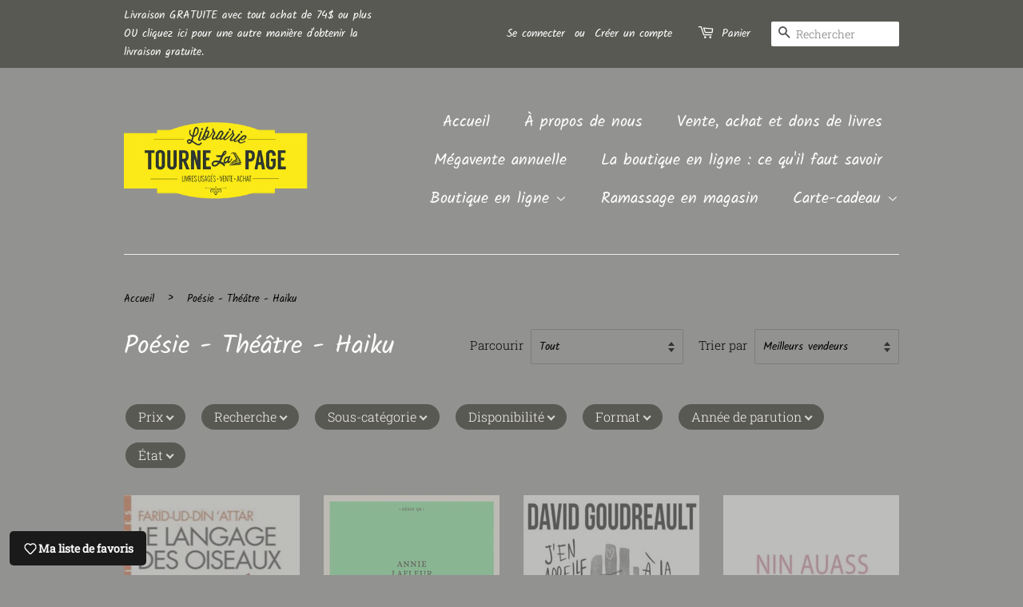

--- FILE ---
content_type: text/html; charset=utf-8
request_url: https://librairietournelapage.ca/collections/poesie-theatre-haiku
body_size: 41371
content:
<!doctype html>
<html class="no-js">
<head>

  <!-- Basic page needs ================================================== -->
  <meta charset="utf-8">
  <meta http-equiv="X-UA-Compatible" content="IE=edge,chrome=1">

  

  <!-- Title and description ================================================== -->
  <title>
  Poésie - Théâtre - Haiku &ndash; Librairie Tourne La Page
  </title>

  

  <!-- Social meta ================================================== -->
  <!-- /snippets/social-meta-tags.liquid -->




<meta property="og:site_name" content="Librairie Tourne La Page">
<meta property="og:url" content="https://librairietournelapage.ca/collections/poesie-theatre-haiku">
<meta property="og:title" content="Poésie - Théâtre - Haiku">
<meta property="og:type" content="product.group">
<meta property="og:description" content="Librairie Tourne La Page, des milliers de livres usagés en bonne condition. Boutique en ligne, livraison gratuite avec achat de $74.00">





<meta name="twitter:card" content="summary_large_image">
<meta name="twitter:title" content="Poésie - Théâtre - Haiku">
<meta name="twitter:description" content="Librairie Tourne La Page, des milliers de livres usagés en bonne condition. Boutique en ligne, livraison gratuite avec achat de $74.00">


  <!-- Helpers ================================================== -->
  <link rel="canonical" href="https://librairietournelapage.ca/collections/poesie-theatre-haiku">
  <meta name="viewport" content="width=device-width,initial-scale=1">
  <meta name="theme-color" content="#fcfcfc">

  <!-- CSS ================================================== -->
  <link href="//librairietournelapage.ca/cdn/shop/t/9/assets/timber.scss.css?v=86573182373898923421762871773" rel="stylesheet" type="text/css" media="all" />
  <link href="//librairietournelapage.ca/cdn/shop/t/9/assets/theme.scss.css?v=176839489376204034161762871773" rel="stylesheet" type="text/css" media="all" />

  <script>
    window.theme = window.theme || {};

    var theme = {
      strings: {
        addToCart: "Ajouter au panier",
        soldOut: "Non disponible",
        unavailable: "Non disponible",
        zoomClose: "Fermer (Esc)",
        zoomPrev: "Précédent (flèche gauche)",
        zoomNext: "Suivant (flèche droite)",
        addressError: "Cette adresse est introuvable",
        addressNoResults: "Aucun résultat pour cette adresse",
        addressQueryLimit: "Vous avez dépassé la limite de Google utilisation de l'API. Envisager la mise à niveau à un \u003ca href=\"https:\/\/developers.google.com\/maps\/premium\/usage-limits\"\u003erégime spécial\u003c\/a\u003e.",
        authError: "Il y avait un problème authentifier votre compte Google Maps API."
      },
      settings: {
        // Adding some settings to allow the editor to update correctly when they are changed
        enableWideLayout: false,
        typeAccentTransform: false,
        typeAccentSpacing: false,
        baseFontSize: '17px',
        headerBaseFontSize: '32px',
        accentFontSize: '20px'
      },
      variables: {
        mediaQueryMedium: 'screen and (max-width: 768px)',
        bpSmall: false
      },
      moneyFormat: "${{amount}}"
    }

    document.documentElement.className = document.documentElement.className.replace('no-js', 'supports-js');
  </script>

  <!-- Header hook for plugins ================================================== -->
  <script>window.performance && window.performance.mark && window.performance.mark('shopify.content_for_header.start');</script><meta id="shopify-digital-wallet" name="shopify-digital-wallet" content="/4656398451/digital_wallets/dialog">
<meta name="shopify-checkout-api-token" content="f93e29b593e9c56e94cd1089128f4828">
<meta id="in-context-paypal-metadata" data-shop-id="4656398451" data-venmo-supported="false" data-environment="production" data-locale="fr_FR" data-paypal-v4="true" data-currency="CAD">
<link rel="alternate" type="application/atom+xml" title="Feed" href="/collections/poesie-theatre-haiku.atom" />
<link rel="alternate" type="application/json+oembed" href="https://librairietournelapage.ca/collections/poesie-theatre-haiku.oembed">
<script async="async" src="/checkouts/internal/preloads.js?locale=fr-CA"></script>
<link rel="preconnect" href="https://shop.app" crossorigin="anonymous">
<script async="async" src="https://shop.app/checkouts/internal/preloads.js?locale=fr-CA&shop_id=4656398451" crossorigin="anonymous"></script>
<script id="shopify-features" type="application/json">{"accessToken":"f93e29b593e9c56e94cd1089128f4828","betas":["rich-media-storefront-analytics"],"domain":"librairietournelapage.ca","predictiveSearch":true,"shopId":4656398451,"locale":"fr"}</script>
<script>var Shopify = Shopify || {};
Shopify.shop = "libraire-tourne-la-page.myshopify.com";
Shopify.locale = "fr";
Shopify.currency = {"active":"CAD","rate":"1.0"};
Shopify.country = "CA";
Shopify.theme = {"name":"Copy of Minimal","id":30013948019,"schema_name":"Minimal","schema_version":"9.0.2","theme_store_id":380,"role":"main"};
Shopify.theme.handle = "null";
Shopify.theme.style = {"id":null,"handle":null};
Shopify.cdnHost = "librairietournelapage.ca/cdn";
Shopify.routes = Shopify.routes || {};
Shopify.routes.root = "/";</script>
<script type="module">!function(o){(o.Shopify=o.Shopify||{}).modules=!0}(window);</script>
<script>!function(o){function n(){var o=[];function n(){o.push(Array.prototype.slice.apply(arguments))}return n.q=o,n}var t=o.Shopify=o.Shopify||{};t.loadFeatures=n(),t.autoloadFeatures=n()}(window);</script>
<script>
  window.ShopifyPay = window.ShopifyPay || {};
  window.ShopifyPay.apiHost = "shop.app\/pay";
  window.ShopifyPay.redirectState = null;
</script>
<script id="shop-js-analytics" type="application/json">{"pageType":"collection"}</script>
<script defer="defer" async type="module" src="//librairietournelapage.ca/cdn/shopifycloud/shop-js/modules/v2/client.init-shop-cart-sync_XvpUV7qp.fr.esm.js"></script>
<script defer="defer" async type="module" src="//librairietournelapage.ca/cdn/shopifycloud/shop-js/modules/v2/chunk.common_C2xzKNNs.esm.js"></script>
<script type="module">
  await import("//librairietournelapage.ca/cdn/shopifycloud/shop-js/modules/v2/client.init-shop-cart-sync_XvpUV7qp.fr.esm.js");
await import("//librairietournelapage.ca/cdn/shopifycloud/shop-js/modules/v2/chunk.common_C2xzKNNs.esm.js");

  window.Shopify.SignInWithShop?.initShopCartSync?.({"fedCMEnabled":true,"windoidEnabled":true});

</script>
<script>
  window.Shopify = window.Shopify || {};
  if (!window.Shopify.featureAssets) window.Shopify.featureAssets = {};
  window.Shopify.featureAssets['shop-js'] = {"shop-cart-sync":["modules/v2/client.shop-cart-sync_C66VAAYi.fr.esm.js","modules/v2/chunk.common_C2xzKNNs.esm.js"],"init-fed-cm":["modules/v2/client.init-fed-cm_By4eIqYa.fr.esm.js","modules/v2/chunk.common_C2xzKNNs.esm.js"],"shop-button":["modules/v2/client.shop-button_Bz0N9rYp.fr.esm.js","modules/v2/chunk.common_C2xzKNNs.esm.js"],"shop-cash-offers":["modules/v2/client.shop-cash-offers_B90ok608.fr.esm.js","modules/v2/chunk.common_C2xzKNNs.esm.js","modules/v2/chunk.modal_7MqWQJ87.esm.js"],"init-windoid":["modules/v2/client.init-windoid_CdJe_Ee3.fr.esm.js","modules/v2/chunk.common_C2xzKNNs.esm.js"],"shop-toast-manager":["modules/v2/client.shop-toast-manager_kCJHoUCw.fr.esm.js","modules/v2/chunk.common_C2xzKNNs.esm.js"],"init-shop-email-lookup-coordinator":["modules/v2/client.init-shop-email-lookup-coordinator_BPuRLqHy.fr.esm.js","modules/v2/chunk.common_C2xzKNNs.esm.js"],"init-shop-cart-sync":["modules/v2/client.init-shop-cart-sync_XvpUV7qp.fr.esm.js","modules/v2/chunk.common_C2xzKNNs.esm.js"],"avatar":["modules/v2/client.avatar_BTnouDA3.fr.esm.js"],"pay-button":["modules/v2/client.pay-button_CmFhG2BZ.fr.esm.js","modules/v2/chunk.common_C2xzKNNs.esm.js"],"init-customer-accounts":["modules/v2/client.init-customer-accounts_C5-IhKGM.fr.esm.js","modules/v2/client.shop-login-button_DrlPOW6Z.fr.esm.js","modules/v2/chunk.common_C2xzKNNs.esm.js","modules/v2/chunk.modal_7MqWQJ87.esm.js"],"init-shop-for-new-customer-accounts":["modules/v2/client.init-shop-for-new-customer-accounts_Cv1WqR1n.fr.esm.js","modules/v2/client.shop-login-button_DrlPOW6Z.fr.esm.js","modules/v2/chunk.common_C2xzKNNs.esm.js","modules/v2/chunk.modal_7MqWQJ87.esm.js"],"shop-login-button":["modules/v2/client.shop-login-button_DrlPOW6Z.fr.esm.js","modules/v2/chunk.common_C2xzKNNs.esm.js","modules/v2/chunk.modal_7MqWQJ87.esm.js"],"init-customer-accounts-sign-up":["modules/v2/client.init-customer-accounts-sign-up_Dqgdz3C3.fr.esm.js","modules/v2/client.shop-login-button_DrlPOW6Z.fr.esm.js","modules/v2/chunk.common_C2xzKNNs.esm.js","modules/v2/chunk.modal_7MqWQJ87.esm.js"],"shop-follow-button":["modules/v2/client.shop-follow-button_D7RRykwK.fr.esm.js","modules/v2/chunk.common_C2xzKNNs.esm.js","modules/v2/chunk.modal_7MqWQJ87.esm.js"],"checkout-modal":["modules/v2/client.checkout-modal_NILs_SXn.fr.esm.js","modules/v2/chunk.common_C2xzKNNs.esm.js","modules/v2/chunk.modal_7MqWQJ87.esm.js"],"lead-capture":["modules/v2/client.lead-capture_CSmE_fhP.fr.esm.js","modules/v2/chunk.common_C2xzKNNs.esm.js","modules/v2/chunk.modal_7MqWQJ87.esm.js"],"shop-login":["modules/v2/client.shop-login_CKcjyRl_.fr.esm.js","modules/v2/chunk.common_C2xzKNNs.esm.js","modules/v2/chunk.modal_7MqWQJ87.esm.js"],"payment-terms":["modules/v2/client.payment-terms_eoGasybT.fr.esm.js","modules/v2/chunk.common_C2xzKNNs.esm.js","modules/v2/chunk.modal_7MqWQJ87.esm.js"]};
</script>
<script>(function() {
  var isLoaded = false;
  function asyncLoad() {
    if (isLoaded) return;
    isLoaded = true;
    var urls = ["https:\/\/cloudsearch-1f874.kxcdn.com\/shopify.js?srp=\/a\/search\u0026widgetDisabled=1\u0026filtersEnabled=1\u0026shop=libraire-tourne-la-page.myshopify.com"];
    for (var i = 0; i < urls.length; i++) {
      var s = document.createElement('script');
      s.type = 'text/javascript';
      s.async = true;
      s.src = urls[i];
      var x = document.getElementsByTagName('script')[0];
      x.parentNode.insertBefore(s, x);
    }
  };
  if(window.attachEvent) {
    window.attachEvent('onload', asyncLoad);
  } else {
    window.addEventListener('load', asyncLoad, false);
  }
})();</script>
<script id="__st">var __st={"a":4656398451,"offset":-18000,"reqid":"e54f1bf5-1d26-4411-a4f7-4e8a883fda40-1768646092","pageurl":"librairietournelapage.ca\/collections\/poesie-theatre-haiku","u":"989349e19800","p":"collection","rtyp":"collection","rid":274254004313};</script>
<script>window.ShopifyPaypalV4VisibilityTracking = true;</script>
<script id="captcha-bootstrap">!function(){'use strict';const t='contact',e='account',n='new_comment',o=[[t,t],['blogs',n],['comments',n],[t,'customer']],c=[[e,'customer_login'],[e,'guest_login'],[e,'recover_customer_password'],[e,'create_customer']],r=t=>t.map((([t,e])=>`form[action*='/${t}']:not([data-nocaptcha='true']) input[name='form_type'][value='${e}']`)).join(','),a=t=>()=>t?[...document.querySelectorAll(t)].map((t=>t.form)):[];function s(){const t=[...o],e=r(t);return a(e)}const i='password',u='form_key',d=['recaptcha-v3-token','g-recaptcha-response','h-captcha-response',i],f=()=>{try{return window.sessionStorage}catch{return}},m='__shopify_v',_=t=>t.elements[u];function p(t,e,n=!1){try{const o=window.sessionStorage,c=JSON.parse(o.getItem(e)),{data:r}=function(t){const{data:e,action:n}=t;return t[m]||n?{data:e,action:n}:{data:t,action:n}}(c);for(const[e,n]of Object.entries(r))t.elements[e]&&(t.elements[e].value=n);n&&o.removeItem(e)}catch(o){console.error('form repopulation failed',{error:o})}}const l='form_type',E='cptcha';function T(t){t.dataset[E]=!0}const w=window,h=w.document,L='Shopify',v='ce_forms',y='captcha';let A=!1;((t,e)=>{const n=(g='f06e6c50-85a8-45c8-87d0-21a2b65856fe',I='https://cdn.shopify.com/shopifycloud/storefront-forms-hcaptcha/ce_storefront_forms_captcha_hcaptcha.v1.5.2.iife.js',D={infoText:'Protégé par hCaptcha',privacyText:'Confidentialité',termsText:'Conditions'},(t,e,n)=>{const o=w[L][v],c=o.bindForm;if(c)return c(t,g,e,D).then(n);var r;o.q.push([[t,g,e,D],n]),r=I,A||(h.body.append(Object.assign(h.createElement('script'),{id:'captcha-provider',async:!0,src:r})),A=!0)});var g,I,D;w[L]=w[L]||{},w[L][v]=w[L][v]||{},w[L][v].q=[],w[L][y]=w[L][y]||{},w[L][y].protect=function(t,e){n(t,void 0,e),T(t)},Object.freeze(w[L][y]),function(t,e,n,w,h,L){const[v,y,A,g]=function(t,e,n){const i=e?o:[],u=t?c:[],d=[...i,...u],f=r(d),m=r(i),_=r(d.filter((([t,e])=>n.includes(e))));return[a(f),a(m),a(_),s()]}(w,h,L),I=t=>{const e=t.target;return e instanceof HTMLFormElement?e:e&&e.form},D=t=>v().includes(t);t.addEventListener('submit',(t=>{const e=I(t);if(!e)return;const n=D(e)&&!e.dataset.hcaptchaBound&&!e.dataset.recaptchaBound,o=_(e),c=g().includes(e)&&(!o||!o.value);(n||c)&&t.preventDefault(),c&&!n&&(function(t){try{if(!f())return;!function(t){const e=f();if(!e)return;const n=_(t);if(!n)return;const o=n.value;o&&e.removeItem(o)}(t);const e=Array.from(Array(32),(()=>Math.random().toString(36)[2])).join('');!function(t,e){_(t)||t.append(Object.assign(document.createElement('input'),{type:'hidden',name:u})),t.elements[u].value=e}(t,e),function(t,e){const n=f();if(!n)return;const o=[...t.querySelectorAll(`input[type='${i}']`)].map((({name:t})=>t)),c=[...d,...o],r={};for(const[a,s]of new FormData(t).entries())c.includes(a)||(r[a]=s);n.setItem(e,JSON.stringify({[m]:1,action:t.action,data:r}))}(t,e)}catch(e){console.error('failed to persist form',e)}}(e),e.submit())}));const S=(t,e)=>{t&&!t.dataset[E]&&(n(t,e.some((e=>e===t))),T(t))};for(const o of['focusin','change'])t.addEventListener(o,(t=>{const e=I(t);D(e)&&S(e,y())}));const B=e.get('form_key'),M=e.get(l),P=B&&M;t.addEventListener('DOMContentLoaded',(()=>{const t=y();if(P)for(const e of t)e.elements[l].value===M&&p(e,B);[...new Set([...A(),...v().filter((t=>'true'===t.dataset.shopifyCaptcha))])].forEach((e=>S(e,t)))}))}(h,new URLSearchParams(w.location.search),n,t,e,['guest_login'])})(!0,!0)}();</script>
<script integrity="sha256-4kQ18oKyAcykRKYeNunJcIwy7WH5gtpwJnB7kiuLZ1E=" data-source-attribution="shopify.loadfeatures" defer="defer" src="//librairietournelapage.ca/cdn/shopifycloud/storefront/assets/storefront/load_feature-a0a9edcb.js" crossorigin="anonymous"></script>
<script crossorigin="anonymous" defer="defer" src="//librairietournelapage.ca/cdn/shopifycloud/storefront/assets/shopify_pay/storefront-65b4c6d7.js?v=20250812"></script>
<script data-source-attribution="shopify.dynamic_checkout.dynamic.init">var Shopify=Shopify||{};Shopify.PaymentButton=Shopify.PaymentButton||{isStorefrontPortableWallets:!0,init:function(){window.Shopify.PaymentButton.init=function(){};var t=document.createElement("script");t.src="https://librairietournelapage.ca/cdn/shopifycloud/portable-wallets/latest/portable-wallets.fr.js",t.type="module",document.head.appendChild(t)}};
</script>
<script data-source-attribution="shopify.dynamic_checkout.buyer_consent">
  function portableWalletsHideBuyerConsent(e){var t=document.getElementById("shopify-buyer-consent"),n=document.getElementById("shopify-subscription-policy-button");t&&n&&(t.classList.add("hidden"),t.setAttribute("aria-hidden","true"),n.removeEventListener("click",e))}function portableWalletsShowBuyerConsent(e){var t=document.getElementById("shopify-buyer-consent"),n=document.getElementById("shopify-subscription-policy-button");t&&n&&(t.classList.remove("hidden"),t.removeAttribute("aria-hidden"),n.addEventListener("click",e))}window.Shopify?.PaymentButton&&(window.Shopify.PaymentButton.hideBuyerConsent=portableWalletsHideBuyerConsent,window.Shopify.PaymentButton.showBuyerConsent=portableWalletsShowBuyerConsent);
</script>
<script data-source-attribution="shopify.dynamic_checkout.cart.bootstrap">document.addEventListener("DOMContentLoaded",(function(){function t(){return document.querySelector("shopify-accelerated-checkout-cart, shopify-accelerated-checkout")}if(t())Shopify.PaymentButton.init();else{new MutationObserver((function(e,n){t()&&(Shopify.PaymentButton.init(),n.disconnect())})).observe(document.body,{childList:!0,subtree:!0})}}));
</script>
<script id='scb4127' type='text/javascript' async='' src='https://librairietournelapage.ca/cdn/shopifycloud/privacy-banner/storefront-banner.js'></script><link id="shopify-accelerated-checkout-styles" rel="stylesheet" media="screen" href="https://librairietournelapage.ca/cdn/shopifycloud/portable-wallets/latest/accelerated-checkout-backwards-compat.css" crossorigin="anonymous">
<style id="shopify-accelerated-checkout-cart">
        #shopify-buyer-consent {
  margin-top: 1em;
  display: inline-block;
  width: 100%;
}

#shopify-buyer-consent.hidden {
  display: none;
}

#shopify-subscription-policy-button {
  background: none;
  border: none;
  padding: 0;
  text-decoration: underline;
  font-size: inherit;
  cursor: pointer;
}

#shopify-subscription-policy-button::before {
  box-shadow: none;
}

      </style>

<script>window.performance && window.performance.mark && window.performance.mark('shopify.content_for_header.end');</script>

  <script src="//librairietournelapage.ca/cdn/shop/t/9/assets/jquery-2.2.3.min.js?v=58211863146907186831551318261" type="text/javascript"></script>

  <script src="//librairietournelapage.ca/cdn/shop/t/9/assets/lazysizes.min.js?v=177476512571513845041551318261" async="async"></script>

  
  

<!-- CreativeR Store Pickup -->
<!-- v1.4.0 -->
<!-- DO NOT EDIT THIS FILE. ANY CHANGES WILL BE OVERWRITTEN -->
<script type="text/javascript">
    let storePickupButtonText = 'Pick Up In Store';
    var storePickupSettings = {"max_days":"7","min_days":"0","name":false,"phone":false,"date_enabled":true,"mandatory_collections":[],"exclude_collections":[],"blackoutDates":"","cart_version":"v1_3","disabled":false,"message":"","button_text":"Ramassage en magasin","extra_input_1":"","extra_input_2":"","extra_input_3":"","same_day_pickup":false,"stores_on_top":true,"above_weight":null,"checkoutStoreName":"Librairie Tourne La Page","replaceCustomerName":"true"};

    var stores =  [{"storeID":1378,"name":"Librairie Tourne La Page","company":"Librairie Tourne La Page","street":"410B Lindsay","city":"Drummondville","country":"Canada","zip":"J2B 1G6","province":"Québec"}] 
    var pickupTranslations =  JSON.parse('{\"en\":{\"textButton\":\"Ramassage en magasin\",\"pickupDate\":\"Date de ramassage\",\"nameOfPersonCollecting\":\"Nom de la personne qui viendra chercher la commande\",\"yourName\":\"Votre nom\",\"contactNumber\":\"Numéro de téléphone pour vous joindre\",\"pickupStore\":\"Magasin où ramasser la commande\",\"chooseLocation\":\"Choisir un magasin où vous désirez ramasser la commande\",\"pickupDateError\":\"Entrez une date de ramassage\",\"nameOfPersonCollectingError\":\"Nom de la personne qui viendra chercher la commande\",\"contactNumberError\":\"Entrez un numéro de téléphone\",\"storeSelectError\":\"Choisir un magasin où vous désirez ramasser la commande\",\"extraField1Error\":\"Vous devez compléter ce champ\",\"extraField2Error\":\"Vous devez compléter ce champ\",\"extraField3Error\":\"Vous devez compléter ce champ\",\"shippingTitle1\":\"\",\"noRatesForCart\":\"Ramassage non permis\",\"noRatesForCountryNotice\":\"We do not offer pickups in this country.\",\"contactAddressTitle\":\"Pickup address\",\"first_name_label\":\"First name:\",\"first_name_placeholder\":\"First name\",\"optional_first_name_label\":\"First name\",\"optional_first_name_placeholder\":\"First name (optional)\",\"last_name_label\":\"Last name\",\"last_name_placeholder\":\"Last name\",\"orderSummary\":\"Free Pickup\",\"shippingLabel\":\"Store Pickup\",\"shippingTitle2\":\"Store Pickup\",\"sameBillingAddressLabel\":\"Svp utiliser les informations ci-dessous⬇\",\"thankYouMarkerShipping\":\"Pickup address\",\"thankYouMarkerCurrent\":\"Pickup address\",\"shippingAddressTitle\":\"Pickup address\",\"orderUpdatesSubscribeToEmailNotifications\":\"\",\"orderUpdatesSubscribeToPhoneNotifications\":\"\",\"orderUpdatesSubscribeToEmailOrPhoneNotifications\":\"Get pickup updates by SMS\",\"reviewBlockShippingAddressTitle\":\"Store Pickup\",\"continue_to_shipping_method\":\"Continue to shipping method\"}}') 

    var pickupCompany = "Librairie Tourne La Page";
    var pickupAddress = "410B Lindsay";
    var pickupCity = "Drummondville";
    var pickupCountry = "Canada";
    var pickupZip = "J2B 1G6";
    var pickupProvince = "Québec";
    var pickupLocale = "fr";
    var shopPhone = "8194618553";
    var pickupProduct = '18182474498163';
    var appUrl = 'https://shopify-pickup-app.herokuapp.com/';
    var storePickupLoaded = false;
    var pickupProductInCart = false;
    
    
</script>
<div style="display:none;">
    
</div>

<!-- CreativeR Store Pickup-->

	<script type="text/javascript">var GOCCConfigs = {"shop_url":"libraire-tourne-la-page.myshopify.com","theme_store_id":380,"theme_store_name":"minimal","app_url":"https:\/\/app.globosoftware.net\/straightcheckout","app_enabled":1,"atc_action":3,"empty_cart_text":"Votre panier est présentement vide !","add_to_cart_text":"Ajouter au panier","sold_out_text":"Épuisé","money_character":"$","money_format":"$","doubleActionATC":"zoeayla.myshopify.com,globo-development-store.myshopify.com","selector":{"addtocart_selector":"#AddToCart-product-template,#AddToCart,#addToCart-product-template,.product__add-to-cart-button,.product-form__cart-submit,.add-to-cart,.cart-functions > button,.productitem--action-atc,.product-form--atc-button,.product-menu-button-atc,.product__add-to-cart,.product-add,.add-to-cart-button,#addToCart,.product-detail__form__action > button,.product-form-submit-wrap > input,.product-form input[type=\"submit\"],input.submit,.add_to_cart,.product-item-quick-shop,#add-to-cart,.productForm-submit,.add-to-cart-btn,.product-single__add-btn,.quick-add--add-button,.product-page--add-to-cart,.addToCart,.product-form .form-actions,.button.add,button#add,.addtocart,.AddtoCart,.product-add input.add,button#purchase, form[action=\"\/cart\/add\"] button[type=\"submit\"],.product__form button[type=\"submit\"],#AddToCart--product-template"}}; GOCCConfigs.product = null</script><script type="text/javascript" src="//librairietournelapage.ca/cdn/shop/t/9/assets/globocheckout.js?v=126726814380359323591551318259" defer="defer"></script><style>
    .g-stickybar .thumb img{display:none}
    .g-stickybar .thumb img.loaded{display:inherit}
</style>
<link rel="stylesheet" href="https://cdnjs.cloudflare.com/ajax/libs/font-awesome/4.7.0/css/font-awesome.min.css">
<style>@import url(//librairietournelapage.ca/cdn/shop/t/9/assets/globocheckout.css?v=147787279380115013381551318259);</style>
<div class="g-stickycart-wrapper" style="display:none">
   <div class="g-stickycart ui-draggable ui-draggable-handle" selected="" data-template="stickcart-1" data-action="goto_checkout" data-measure="pixel" data-content="icon" data-icon="fa-shopping-cart" style="background-color: rgb(255, 255, 255); border-color: rgb(255, 255, 255); color: rgb(119, 150, 168); font-size: 24px; line-height: 56px; width: 56px; height: 56px; border-width: 0px; top: 200px; right: 10px;" onmouseleave="this.style.backgroundColor='rgb(255, 255, 255)';this.style.borderColor='rgb(255, 255, 255)';this.style.color='rgb(119, 150, 168)';" onmouseenter="this.style.backgroundColor='rgba(255, 255, 255, 0.6)';this.style.borderColor='rgb(255, 255, 255)';this.style.color='rgb(80, 80, 80)';" data-font="Lato_Bold">
      <span class="g-badge ui-draggable ui-draggable-handle g-stickycart-count" style="width: 18px; height: 18px; line-height: 18px; top: 0px; left: 0px; font-size: 13px; background: rgb(255, 107, 107); color: rgb(255, 255, 255);" onmouseleave="this.style.color='rgb(255, 255, 255)';this.style.backgroundColor='rgb(255, 107, 107)';" onmouseenter="this.style.color='rgb(255, 255, 255)';this.style.backgroundColor='rgb(254, 131, 131)';">1</span>
      <i class="fa g-stickycart-icon fa-shopping-bag" aria-hidden="true" data-icon="fa-shopping-bag"></i>
   </div>
</div>
<div class="g-stickybar-wrapper" style="display:none">
   <div class="import-font"><link rel="stylesheet" href="https://fonts.googleapis.com/css?family=News+Cycle:400"></div>
   <div class="g-stickybar bar-stick-1" data-template="stick-1" data-action="goto_checkout" data-position="position_top" data-display="alwayshow" style="height: 70px; top: 0px; bottom: unset; background-color: rgb(246, 247, 251);" onmouseleave="this.style.backgroundColor='rgb(246, 247, 251)';" onmouseenter="" data-font="News_Cycle" selected="selected">
      <div class="wrapper">
         <div class="item thumb">
            <img src="" >
         </div>
         <div class="item title">
            <div class="g-left">
               <div class="product-title">
                  <div class="g-stickybar-title" style="color: rgb(0, 0, 0); font-size: 16px;" onmouseleave="this.style.color='rgb(0, 0, 0)';">5 Pocket Jean - 30 / Indigo</div>
                  <span class="g-rating"><meta itemprop="bestRating" content="5"> <meta itemprop="worstRating" content="1"> <meta itemprop="reviewCount" content="1"> <meta itemprop="ratingValue" content="4.0"> <i class="spr-icon spr-icon-star"></i><i class="spr-icon spr-icon-star"></i><i class="spr-icon spr-icon-star"></i><i class="spr-icon spr-icon-star"></i><i class="spr-icon spr-icon-star-empty"></i></span>
               </div>
            </div>
            <div class="no-margin-seperator"></div>
            <div class="g-right">
               <div class="g-price">
                  <span class="g-compare money">
                  <span class="money_character">$</span>
                  <span class="price_compare">404.6</span>
                  </span>
                  <span class="regular money">
                  <span class="money_character">$</span>
                  <span class="price_regular">304.6</span>
                  </span>
               </div>
            </div>
         </div>
         <div class="item option">
            <div class="custom-select">
               <select class="option-item " data-option="option1" id="ProductSelect-product-template-option-0">
                  <option value="9776987177003" selected="">30</option>
                  <option value="9776987209771">32</option>
                  <option value="9776987242539">34</option>
               </select>


            <div class="select-selected">30</div><div class="select-items select-hide"><div>30</div><div>32</div><div>34</div></div></div>
            <div class="custom-select">
               <select class="option-item " data-option="option2" id="ProductSelect-product-template-option-1">
                  <option value="Indigo">Indigo</option>
               </select>
               <div class="select-selected">Indigo</div><div class="select-items select-hide"><div>Indigo</div></div></div>
         </div>
         <div class="item quantity">
            <div class="qty_action g-sub">-</div>
            <input type="text" value="1">
            <div class="qty_action g-add">+</div>
         </div>
         <div class="item bar-action">
            <button class="action g-stickybar-buynow" type="submit" data-effect-hover="slide" style="font-size: 11px; width: 130px; height: 35px; font-weight: bold; text-align: center; border-radius: 15px; color: rgb(255, 255, 255); background-color: rgb(37, 37, 37); border-width: 0px; border-color: rgb(255, 255, 255);" onmouseleave="this.style.color='rgb(255, 255, 255)';this.style.backgroundColor='rgb(37, 37, 37)';this.style.borderColor='rgb(255, 255, 255)';" onmouseenter="this.style.color='rgb(255, 255, 255)';this.style.backgroundColor='rgb(37, 37, 37)';this.style.borderColor='rgb(255, 255, 255)';">BUY NOW</button>
         </div>
      </div>
   </div>
   <div class="g-stickybar bar-stick-2" data-template="stick-2" data-action="goto_checkout" data-position="position_top" data-display="alwayshow" style="height: 70px; top: 0px; bottom: unset; background-color: rgb(255, 255, 255);" onmouseleave="this.style.backgroundColor='rgb(255, 255, 255)';" onmouseenter="" data-font="News_Cycle">
      <div class="wrapper">
         <div class="item thumb">
            <img src="">
         </div>
         <div class="item title">
            <div class="g-left">
               <div class="product-title">
                  <div class="g-stickybar-title" style="color: rgb(0, 0, 0); font-size: 16px;" onmouseleave="this.style.color='rgb(0, 0, 0)';">5 Pocket Jean - 30 / Indigo</div>
                  <div class="g-price">
                     <span class="g-compare money">
                     <span class="money_character">$</span>
                     <span class="price_compare">404.6</span>
                     </span>
                     <span class="regular money">
                     <span class="money_character">$</span>
                     <span class="price_regular">304.6</span>
                     </span>
                  </div>
               </div>
            </div>
            <div class="no-margin-seperator"></div>
            <div class="g-right">
               <span class="g-rating"><meta itemprop="bestRating" content="5"> <meta itemprop="worstRating" content="1"> <meta itemprop="reviewCount" content="1"> <meta itemprop="ratingValue" content="4.0"> <i class="spr-icon spr-icon-star"></i><i class="spr-icon spr-icon-star"></i><i class="spr-icon spr-icon-star"></i><i class="spr-icon spr-icon-star"></i><i class="spr-icon spr-icon-star-empty"></i></span>
            </div>
         </div>
         <div class="item option">
            <div class="custom-select">
               <select class="option-item " data-option="option1" id="ProductSelect-product-template-option-0">
                  <option value="9776987177003" selected="">30</option>
                  <option value="9776987209771">32</option>
                  <option value="9776987242539">34</option>
               </select>


            <div class="select-selected">30</div><div class="select-items select-hide"><div>30</div><div>32</div><div>34</div></div></div>
            <div class="custom-select">
               <select class="option-item " data-option="option2" id="ProductSelect-product-template-option-1">
                  <option value="Indigo">Indigo</option>
               </select>


            <div class="select-selected">Indigo</div><div class="select-items select-hide"><div>Indigo</div></div></div>
         </div>
         <div class="item quantity">
            <div class="qty_action g-sub">-</div>
            <input type="text" value="1">
            <div class="qty_action g-add">+</div>
         </div>
         <div class="item bar-action">
            <button class="action g-stickybar-buynow" type="submit" data-effect-hover="slide" style="font-size: 11px; width: 130px; height: 35px; font-weight: bold; text-align: center; border-radius: 2px; color: rgb(255, 255, 255); background-color: rgb(242, 108, 79); border-width: 0px; border-color: rgb(255, 255, 255);" onmouseleave="this.style.color='rgb(255, 255, 255)';this.style.backgroundColor='rgb(242, 108, 79)';this.style.borderColor='rgb(255, 255, 255)';" onmouseenter="this.style.color='rgb(255, 255, 255)';this.style.backgroundColor='rgb(242, 108, 79)';this.style.borderColor='rgb(255, 255, 255)';">BUY NOW</button>
         </div>
      </div>
   </div>
   <div class="g-stickybar bar-stick-3" data-template="stick-3" data-action="goto_checkout" data-position="alwayshow" data-display="alwayshow" style="height: 70px; top: 0px; bottom: unset; background-color: rgb(255, 255, 255);" onmouseleave="this.style.backgroundColor='rgb(255, 255, 255)';" onmouseenter="" data-font="News_Cycle">
      <div class="wrapper">
         <div class="g-layout-1-2 flex-start">
            <div class="item thumb">
               <img src="">
            </div>
            <div class="item title">
               <div class="g-left">
                  <div class="product-title">
                     <div class="g-stickybar-title" style="color: rgb(0, 0, 0); font-size: 16px;" onmouseleave="this.style.color='rgb(0, 0, 0)';">5 Pocket Jean - 30 / Indigo</div>
                     <div class="g-price">
                        <span class="g-compare money">
                        <span class="money_character">$</span>
                        <span class="price_compare">404.6</span>
                        </span>
                        <span class="regular money">
                        <span class="money_character">$</span>
                        <span class="price_regular">304.6</span>
                        </span>
                     </div>
                  </div>
               </div>
               <div class="no-margin-seperator"></div>
               <div class="g-right seperator">
                  <span class="g-rating"><meta itemprop="bestRating" content="5"> <meta itemprop="worstRating" content="1"> <meta itemprop="reviewCount" content="1"> <meta itemprop="ratingValue" content="4.0"> <i class="spr-icon spr-icon-star"></i><i class="spr-icon spr-icon-star"></i><i class="spr-icon spr-icon-star"></i><i class="spr-icon spr-icon-star"></i><i class="spr-icon spr-icon-star-empty"></i></span>
               </div>
            </div>
         </div>
         <div class="g-layout-1-2 flex-end">
            <div class="item option">
               <div class="custom-select">
                  <select class="option-item " data-option="option1" id="ProductSelect-product-template-option-0">
                     <option value="9776987177003" selected="">30</option>
                     <option value="9776987209771">32</option>
                     <option value="9776987242539">34</option>
                  </select>
                  <div class="select-selected">30</div>
                  <div class="select-items select-hide">
                     <div>30</div>
                     <div>32</div>
                     <div>34</div>
                  </div>
               </div>
               <div class="no-margin-seperator"></div>
               <div class="custom-select">
                  <select class="option-item " data-option="option2" id="ProductSelect-product-template-option-1">
                     <option value="Indigo">Indigo</option>
                  </select>
                  <div class="select-selected">Indigo</div>
                  <div class="select-items select-hide">
                     <div>Indigo</div>
                  </div>
               </div>
            </div>
            <div class="no-margin-seperator"></div>
            <div class="item quantity">
               <div class="qty_action g-sub">-</div>
               <input type="text" value="1">
               <div class="qty_action g-add">+</div>
            </div>
            <div class="item bar-action">
               <button class="action g-stickybar-buynow" type="submit" data-effect-hover="slide" style="font-size: 11px; width: 230px; height: 70px; font-weight: bold; text-align: center; border-radius: 0px; color: rgb(255, 255, 255); background-color: rgb(17, 17, 17); border-width: 0px; border-color: rgb(0, 0, 0);" onmouseleave="this.style.color='rgb(255, 255, 255)';this.style.backgroundColor='rgb(17, 17, 17)';this.style.borderColor='rgb(0, 0, 0)';" onmouseenter="this.style.color='rgb(255, 255, 255)';this.style.backgroundColor='rgb(17, 17, 17)';this.style.borderColor='rgb(0, 0, 0)';">BUY NOW</button>
            </div>
         </div>
      </div>
   </div>
   <div class="g-stickybar bar-stick-4" data-template="stick-4" data-action="goto_checkout" data-position="alwayshow" data-display="alwayshow" style="height: 70px; top: 0px; bottom: unset; background-color: rgb(242, 108, 79);" onmouseleave="this.style.backgroundColor='rgb(242, 108, 79)';" onmouseenter="" data-font="News_Cycle">
      <div class="wrapper">
         <div class="item thumb">
            <img src="">
         </div>
         <div class="item title">
            <div class="g-left">
               <div class="product-title">
                  <div class="g-stickybar-title" style="color: rgb(255, 255, 255); font-size: 16px;" onmouseleave="this.style.color='rgb(255, 255, 255)';">5 Pocket Jean - 30 / Indigo</div>
                  <span class="g-rating"><meta itemprop="bestRating" content="5"> <meta itemprop="worstRating" content="1"> <meta itemprop="reviewCount" content="1"> <meta itemprop="ratingValue" content="4.0"> <i class="spr-icon spr-icon-star"></i><i class="spr-icon spr-icon-star"></i><i class="spr-icon spr-icon-star"></i><i class="spr-icon spr-icon-star"></i><i class="spr-icon spr-icon-star-empty"></i></span>
               </div>
            </div>
            <div class="no-margin-seperator"></div>
            <div class="g-right">
               <div class="g-price">
                  <span class="g-compare money">
                  <span class="money_character">$</span>
                  <span class="price_compare">404.6</span>
                  </span>
                  <span class="regular money">
                  <span class="money_character">$</span>
                  <span class="price_regular">304.6</span>
                  </span>
               </div>
            </div>
         </div>
         <div class="item option">
            <div class="custom-select">
               <select class="option-item " data-option="option1" id="ProductSelect-product-template-option-0">
                  <option value="9776987177003" selected="">30</option>
                  <option value="9776987209771">32</option>
                  <option value="9776987242539">34</option>
               </select>
               <div class="select-selected">30</div>
               <div class="select-items select-hide">
                  <div>30</div>
                  <div>32</div>
                  <div>34</div>
               </div>
            </div>
            <div class="custom-select">
               <select class="option-item " data-option="option2" id="ProductSelect-product-template-option-1">
                  <option value="Indigo">Indigo</option>
               </select>
               <div class="select-selected">Indigo</div>
               <div class="select-items select-hide">
                  <div>Indigo</div>
               </div>
            </div>
         </div>
         <div class="item quantity">
            <div class="qty_action g-sub">-</div>
            <input type="text" value="1">
            <div class="qty_action g-add">+</div>
         </div>
         <div class="item bar-action">
            <button class="action g-stickybar-buynow" type="submit" data-effect-hover="none" style="font-size: 11px; width: 230px; height: 70px; font-weight: bold; text-align: center; border-radius: 0px; color: rgb(255, 255, 255); background-color: rgb(0, 0, 0); border-width: 0px; border-color: rgb(0, 0, 0);" onmouseleave="this.style.color='rgb(255, 255, 255)';this.style.backgroundColor='rgb(0, 0, 0)';this.style.borderColor='rgb(0, 0, 0)';" onmouseenter="this.style.color='rgb(255, 255, 255)';this.style.backgroundColor='rgb(0, 0, 0)';this.style.borderColor='rgb(0, 0, 0)';">BUY NOW</button>
         </div>
      </div>
   </div>
   <div class="g-stickybar bar-stick-5" data-template="stick-5" data-action="goto_checkout" data-position="position_top" data-display="alwayshow" style="height: 70px; top: 0px; bottom: unset; background-color: rgb(255, 255, 255);" onmouseleave="this.style.backgroundColor='rgb(255, 255, 255)';" onmouseenter="" data-font="Roboto">
      <div class="wrapper">
         <div class="item thumb">
            <img src="">
         </div>
         <div class="item title">
            <div class="g-left">
               <div class="product-title">
                  <div class="g-stickybar-title" style="color:rgb(0, 0, 0)" onmouseleave="this.style.color='rgb(0, 0, 0)';">5 Pocket Jean - 30 / Indigo</div>
                  <span class="g-rating"><meta itemprop="bestRating" content="5"> <meta itemprop="worstRating" content="1"> <meta itemprop="reviewCount" content="1"> <meta itemprop="ratingValue" content="4.0"> <i class="spr-icon spr-icon-star"></i><i class="spr-icon spr-icon-star"></i><i class="spr-icon spr-icon-star"></i><i class="spr-icon spr-icon-star"></i><i class="spr-icon spr-icon-star-empty"></i></span>
               </div>
            </div>
         </div>
         <div class="no-margin-seperator"></div>
         <div class="item option">
            <div class="custom-select">
               <select class="option-item " data-option="option1" id="ProductSelect-product-template-option-0">
                  <option value="9776987177003" selected="">30</option>
                  <option value="9776987209771">32</option>
                  <option value="9776987242539">34</option>
               </select>
            </div>
            <div class="custom-select">
               <select class="option-item " data-option="option2" id="ProductSelect-product-template-option-1">
                  <option value="Indigo">Indigo</option>
               </select>
            </div>
         </div>
         <div class="item quantity">
            <div class="qty_action g-sub">-</div>
            <input type="text" value="1">
            <div class="qty_action g-add">+</div>
         </div>
         <div class="item g-price">
            <span class="g-compare money">
            <span class="money_character">$</span>
            <span class="price_compare">404.6</span>
            </span>
            <span class="regular money">
            <span class="money_character">$</span>
            <span class="price_regular">304.6</span>
            </span>
         </div>
         <div class="item bar-action">
            <button class="action g-stickybar-buynow" type="submit" data-effect-hover="none" style="font-size: 11px; width: 130px; height: 35px; font-weight: bold; font-style: initial; text-decoration: none; text-align: center; border-radius: 15px; color: rgb(255, 255, 255); background-color: rgb(242, 108, 79); " onmouseleave="this.style.color='#FFF';this.style.backgroundColor='rgb(242, 108, 79)';this.style.borderColor='#FFF';" onmouseenter="this.style.color='#FFF';this.style.backgroundColor='rgb(242, 108, 79)';this.style.borderColor='#FFF';">BUY NOW</button>
         </div>
      </div>
   </div>
   <div class="g-stickybar bar-stick-6" data-template="stick-6" data-action="goto_checkout" data-position="alwayshow" data-display="alwayshow" style="height: 70px; top: 0px; bottom: unset; background-color: rgb(255, 255, 255);" onmouseleave="this.style.backgroundColor='rgb(255, 255, 255)';" onmouseenter="" data-font="News_Cycle">
      <div class="wrapper">
         <div class="item thumb">
            <img src="">
         </div>
         <div class="no-margin-seperator fluid-height"></div>
         <div class="item title">
            <div class="product-title">
               <div class="g-stickybar-title" style="color: rgb(0, 0, 0); font-size: 16px;" onmouseleave="this.style.color='rgb(0, 0, 0)';">5 Pocket Jean - 30 / Indigo</div>
               <span class="g-rating"><meta itemprop="bestRating" content="5"> <meta itemprop="worstRating" content="1"> <meta itemprop="reviewCount" content="1"> <meta itemprop="ratingValue" content="4.0"> <i class="spr-icon spr-icon-star"></i><i class="spr-icon spr-icon-star"></i><i class="spr-icon spr-icon-star"></i><i class="spr-icon spr-icon-star"></i><i class="spr-icon spr-icon-star-empty"></i></span>
            </div>
         </div>
         <div class="item option">
            <div class="custom-select">
               <select class="option-item " data-option="option1" id="ProductSelect-product-template-option-0">
                  <option value="9776987177003" selected="">30</option>
                  <option value="9776987209771">32</option>
                  <option value="9776987242539">34</option>
               </select>
               <div class="select-selected">30</div>
               <div class="select-items select-hide">
                  <div>30</div>
                  <div>32</div>
                  <div>34</div>
               </div>
            </div>
            <div class="no-margin-seperator fluid-height"></div>
            <div class="custom-select">
               <select class="option-item " data-option="option2" id="ProductSelect-product-template-option-1">
                  <option value="Indigo">Indigo</option>
               </select>
               <div class="select-selected">Indigo</div>
               <div class="select-items select-hide">
                  <div>Indigo</div>
               </div>
            </div>
         </div>
         <div class="no-margin-seperator fluid-height"></div>
         <div class="item quantity">
            <div class="qty_action g-sub">-</div>
            <input type="text" value="1">
            <div class="qty_action g-add">+</div>
         </div>
         <div class="no-margin-seperator fluid-height"></div>
         <div class="item g-price">
            <span class="g-compare money">
            <span class="money_character">$</span>
            <span class="price_compare">404.6</span>
            </span>
            <span class="regular money">
            <span class="money_character">$</span>
            <span class="price_regular">304.6</span>
            </span>
         </div>
         <div class="item bar-action">
            <button class="action g-stickybar-buynow" type="submit" data-effect-hover="slide" style="font-size: 11px; width: 145px; height: 70px; font-weight: bold; text-align: center; border-radius: 0px; color: rgb(255, 255, 255); background-color: rgb(166, 124, 82); border-width: 0px; border-color: rgb(255, 255, 255);" onmouseleave="this.style.color='rgb(255, 255, 255)';this.style.backgroundColor='rgb(166, 124, 82)';this.style.borderColor='rgb(255, 255, 255)';" onmouseenter="this.style.color='rgb(255, 255, 255)';this.style.backgroundColor='rgb(165, 115, 65)';this.style.borderColor='rgb(255, 255, 255)';">BUY NOW</button>
         </div>
      </div>
   </div>
   <div class="g-stickybar bar-stick-7" data-template="stick-7" data-action="goto_checkout" data-position="alwayshow" data-display="alwayshow" style="height: 70px; top: 0px; bottom: unset; background-color: rgb(255, 255, 255);" onmouseleave="this.style.backgroundColor='rgb(255, 255, 255)';" onmouseenter="" data-font="News_Cycle">
      <div class="wrapper">
         <div class="item thumb">
            <img src="">
         </div>
         <div class="item title">
            <div class="g-left">
               <div class="product-title">
                  <div class="g-stickybar-title" style="color: rgb(0, 0, 0); font-size: 16px;" onmouseleave="this.style.color='rgb(0, 0, 0)';">5 Pocket Jean - 30 / Indigo</div>
                  <div class="g-price">
                     <span class="g-compare money">
                     <span class="money_character">$</span>
                     <span class="price_compare">404.6</span>
                     </span>
                     <span class="regular money">
                     <span class="money_character">$</span>
                     <span class="price_regular">304.6</span>
                     </span>
                  </div>
               </div>
            </div>
            <div class="no-margin-seperator fluid-height"></div>
            <div class="g-right">
               <span class="g-rating"><meta itemprop="bestRating" content="5"> <meta itemprop="worstRating" content="1"> <meta itemprop="reviewCount" content="1"> <meta itemprop="ratingValue" content="4.0"> <i class="spr-icon spr-icon-star"></i><i class="spr-icon spr-icon-star"></i><i class="spr-icon spr-icon-star"></i><i class="spr-icon spr-icon-star"></i><i class="spr-icon spr-icon-star-empty"></i></span>
            </div>
         </div>
         <div class="item option">
            <div class="custom-select">
               <select class="option-item " data-option="option1" id="ProductSelect-product-template-option-0">
                  <option value="9776987177003" selected="">30</option>
                  <option value="9776987209771">32</option>
                  <option value="9776987242539">34</option>
               </select>
               <div class="select-selected">30</div>
               <div class="select-items select-hide">
                  <div>30</div>
                  <div>32</div>
                  <div>34</div>
               </div>
            </div>
            <div class="no-margin-seperator fluid-height order-2"></div>
            <div class="custom-select">
               <select class="option-item " data-option="option2" id="ProductSelect-product-template-option-1">
                  <option value="Indigo">Indigo</option>
               </select>
               <div class="select-selected">Indigo</div>
               <div class="select-items select-hide">
                  <div>Indigo</div>
               </div>
            </div>
         </div>
         <div class="no-margin-seperator fluid-height order-3"></div>
         <div class="item quantity">
            <div class="qty_action g-sub">-</div>
            <input type="text" value="1">
            <div class="qty_action g-add">+</div>
         </div>
         <div class="item bar-action">
            <button class="action g-stickybar-buynow" type="submit" data-effect-hover="none" style="font-size: 11px; width: 145px; height: 70px; font-weight: bold; text-align: center; border-radius: 0px; color: rgb(255, 255, 255); background-color: rgb(247, 148, 13); border-width: 0px; border-color: rgb(255, 255, 255);" onmouseleave="this.style.color='rgb(255, 255, 255)';this.style.backgroundColor='rgb(247, 148, 13)';this.style.borderColor='rgb(255, 255, 255)';" onmouseenter="this.style.color='rgb(255, 255, 255)';this.style.backgroundColor='rgb(247, 148, 13)';this.style.borderColor='rgb(255, 255, 255)';">BUY NOW</button>
         </div>
      </div>
   </div>
   <div class="g-stickybar bar-stick-custom" data-template="stick-custom"></div>
</div>
<div class="g-popup-wrapper" style="display:none">
   <div class="import-font"><link rel="stylesheet" href="https://fonts.googleapis.com/css?family=Cabin:400"></div>
   <div id="costumModal-mini" class="modal g-popup-parent" data-template="mini" data-easein="slideLeftBigIn" tabindex="-1" role="dialog" aria-labelledby="costumModalLabel" aria-hidden="true" style="display: none;">
      <div class="modal-dialog" style="opacity: 1; display: block; transform-origin: 50% 50% 0px; transform: translateY(0px);">
         <div class="modal-content g-popup" data-font="News_Cycle" style="width: 600px; padding: 30px; border-width: 0px; border-radius: 0px; background-color: rgb(255, 255, 255); border-color: rgb(255, 255, 255);" onmouseleave="this.style.backgroundColor='rgb(255, 255, 255)';this.style.borderColor='rgb(255, 255, 255)';">
            <div class="headerCartContent rowFlex flexAlignCenter">
               <a class="closeCartModal" href="javascript:void(0)"></a>
               <div class="cartProductImage">
                  <img class="img-responsive"  src="">
               </div>
               <div class="cartProductContent">
                  <div class="productTitle g-product-title" style="font-size: 21px;text-align: center;color: rgb(0, 0, 0);" onmouseleave="this.style.color='rgb(0, 0, 0)';">5 Pocket Jean - 30 / Indigo</div>
                  <div class="alertCartModal g-success-alert" style="font-size: 14px;text-align: center;color: #06be1c;" onmouseleave="this.style.color='rgb(6, 190, 28)';">Has been added to the cart!</div>
                  <div class="cartModalButtons">
                     <button id="continue_shopping" class="btn btnVelaCart btnViewCart g-continue" style="display: none; color: rgb(0, 0, 0); background-color: rgba(0, 0, 0, 0); border-color: rgb(255, 255, 255); width: 320px; height: 43px; font-size: 14px; border-width: 0px; border-radius: 0px;" onmouseleave="this.style.color='rgb(0, 0, 0)';this.style.backgroundColor='rgba(0, 0, 0, 0)';this.style.borderColor='rgb(255, 255, 255)';" onmouseenter="this.style.color='rgb(0, 0, 0)';this.style.backgroundColor='rgba(0, 0, 0, 0)';this.style.borderColor='rgb(255, 255, 255)';">Continue Shopping</button>
                     <button id="tocart" class="btn btnVelaCart btnViewCart g-tocartbtn" style="color: rgb(0, 0, 0); background-color: rgba(0, 0, 0, 0); border-color: rgb(255, 255, 255); width: 320px; height: 43px; font-size: 14px; border-width: 0px; border-radius: 0px;" onmouseleave="this.style.color='rgb(0, 0, 0)';this.style.backgroundColor='rgba(0, 0, 0, 0)';this.style.borderColor='rgb(255, 255, 255)';" onmouseenter="this.style.color='rgb(0, 0, 0)';this.style.backgroundColor='rgba(0, 0, 0, 0)';this.style.borderColor='rgb(255, 255, 255)';">View Cart</button>
                     <button id="checkout" class="btn btnVelaCart btnCheckout g-checkout" style="color: rgb(255, 255, 255); background-color: rgb(254, 82, 82); border-color: rgb(255, 255, 255); width: 320px; height: 41px; font-size: 14px; border-width: 0px; border-radius: 0px;" onmouseleave="this.style.color='rgb(255, 255, 255)';this.style.backgroundColor='rgb(254, 82, 82)';this.style.borderColor='rgb(255, 255, 255)';" onmouseenter="this.style.color='rgb(255, 255, 255)';this.style.backgroundColor='rgb(254, 82, 82)';this.style.borderColor='rgb(255, 255, 255)';">PROCEED TO CHECKOUT</button>
                  </div>
               </div>
               <h3 class="g-empty" style="display: none;">Your cart is currently empty!!!</h3>
            </div>
         </div>
      </div>
   </div>
   <div id="costumModal-2-column" class="modal g-popup-parent" data-template="2-column" data-easein="bounceDownIn" tabindex="-1" role="dialog" aria-labelledby="costumModalLabel" aria-hidden="true" style="display: none;">
      <div class="modal-dialog" style="opacity: 1; display: block; transform-origin: 50% 50% 0px; transform: translateY(0px);">
         <div class="modal-content g-popup" data-font="News_Cycle" style="padding: 30px; width: 850px; background-color: rgb(255, 255, 255); border-width: 0px; border-color: rgb(255, 255, 255); border-radius: 5px;" onmouseleave="">
            <div class="headerCartContent rowFlex flexAlignCenter">
               <a class="closeCartModal" href="javascript:void(0)"></a>
               <div class="clearfix">
                  <div class="layer_cart_product">
                     <span class="title g-success-alert" style="font-size: 18px; font-weight: bold; line-height: 24px; text-align: left; color: rgb(40, 167, 69);" onmouseleave="">Product successfully added to your shopping cart</span>
                     <div class="product-image-container layer_cart_img">
                        <img class="layer_cart_img img-responsive" src="">
                     </div>
                     <div class="layer_cart_product_info g-additional" style="font-size: 14px; text-align: left; color: rgb(0, 0, 0);" onmouseleave="">
                        <span id="layer_cart_product_title" class="product-name g-product-title" style="font-size: 16px; font-weight: bold; text-align: left; color: rgb(0, 0, 0);" onmouseleave="">5 Pocket Jean</span>
                        <span id="layer_cart_product_attributes" class="g-product-option">30 / Indigo</span>
                        <div class="g-product-quantity">
                           <strong class="g-additional-quantity-text">Quantity</strong>
                           <span class="layer_cart_product_quantity">1</span>
                        </div>
                        <div class="g-product-subtotal">
                           <strong class="g-additional-subtotal-text">Subtotal</strong>
                           <span class="layer_cart_product_subtotal">$404.6</span>
                        </div>
                     </div>
                  </div>
                  <div class="layer_cart_cart">
                     <span class="title">
                     <span class="ajax_cart_product_txt_s g-item-count-text" onmouseleave="" style="font-size: 18px; font-weight: bold; text-align: left; color: rgb(0, 0, 0);">There are {number} tems in your cart.</span>
                     </span>
                     <div class="layer_cart_row g-product-total" onmouseleave="" style="font-size: 14px; text-align: left; color: rgb(0, 0, 0);">
                        <strong class="dark g-additional-total-text"> Total </strong>
                        <span class="layer_cart_total_price">$404.6</span>
                     </div>
                     <div class="layer_cart_row">
                        <div class="g-cart-note" onmouseleave="" style="font-size: 14px; font-weight: bold; text-align: left; color: rgb(0, 0, 0);">Add a note for admin</div>
                        <textarea class="note g-cart-note-textarea" onmouseleave="" style="font-size: 14px; font-weight: bold; color: rgb(0, 0, 0);"></textarea>
                     </div>
                     <div class="button-container">
                        <span id="continue_shopping" class="continue btn btn-default button g-continue" style="padding: 10px 20px; border: 0px rgb(0, 0, 0); background: rgb(0, 0, 0); font-size: 12px; color: rgb(255, 255, 255); width: 170px; height: 43px; border-radius: 0px;" onmouseenter="this.style.color='rgb(228, 228, 228)';this.style.backgroundColor='rgb(0, 0, 0)';this.style.borderColor='rgb(0, 0, 0)';" onmouseleave="this.style.color='rgb(255, 255, 255)';this.style.backgroundColor='rgb(0, 0, 0)';this.style.borderColor='rgb(0, 0, 0)';" title="Continue shopping">CONTINUE SHOPPING</span>
                        <button id="tocart" class="checkout btn btn-default button g-tocartbtn" style="padding: 10px 20px; border: 0px rgb(0, 0, 0); background: rgb(0, 0, 0); font-size: 12px; color: rgb(255, 255, 255); width: 160px; height: 41px; border-radius: 0px; display: none;" onmouseenter="this.style.color='rgb(224, 224, 224)';this.style.backgroundColor='rgb(0, 0, 0)';this.style.borderColor='rgb(0, 0, 0)';" onmouseleave="this.style.color='rgb(255, 255, 255)';this.style.backgroundColor='rgb(0, 0, 0)';this.style.borderColor='rgb(0, 0, 0)';" title="Proceed to checkout" rel="nofollow">GO TO CART</button>
                        <button id="checkout" class="checkout btn btn-default button g-checkout" style="padding: 10px 20px; border: 0px rgb(0, 0, 0); background: rgb(0, 0, 0); font-size: 12px; color: rgb(255, 255, 255); width: 169px; height: 43px; border-radius: 0px;" onmouseenter="this.style.color='rgb(228, 228, 228)';this.style.backgroundColor='rgb(0, 0, 0)';this.style.borderColor='rgb(0, 0, 0)';" onmouseleave="this.style.color='rgb(255, 255, 255)';this.style.backgroundColor='rgb(0, 0, 0)';this.style.borderColor='rgb(0, 0, 0)';" title="Proceed to checkout" rel="nofollow">PROCEED TO CHECKOUT</button>
                     </div>
                  </div>
               </div>
               <h3 class="g-empty" style="display: none;">Your cart is currently empty!!!</h3>
            </div>
         </div>
      </div>
   </div>
   <div id="costumModal-normal"  selected="selected" class="modal g-popup-parent" data-template="normal" data-easein="bounceUpIn" tabindex="-1" role="dialog" aria-labelledby="costumModalLabel" aria-hidden="true" style="display: block;">
      <div class="modal-dialog" style="opacity: 1; display: block; transform-origin: 50% 50% 0px; transform: translateY(0px);">
         <div class="modal-content g-popup" style="width: 600px; padding: 20px; border-width: 0px; border-radius: 0px; background-color: rgb(255, 255, 255); border-color: rgb(255, 255, 255);" onmouseleave="this.style.backgroundColor='rgb(255, 255, 255)';this.style.borderColor='rgb(255, 255, 255)';" data-font="Cabin">
            <a class="closeCartModal" href="javascript:void(0)"></a>
            <div class="gocc_popup">
               <span id="close_popup"></span>
               <h1 class="g-empty" style="display:none;font-weight:bold;text-align:center">Your cart is currently empty!!!</h1>
               <h3 class="g-title" style="font-size: 27px; text-align: center; color: rgb(44, 44, 44);" onmouseleave="this.style.color='rgb(44, 44, 44)';">Shopping Cart</h3>
               <div class="g-des" style="font-size: 14px; text-align: center; color: rgb(44, 44, 44);" onmouseleave="this.style.color='rgb(44, 44, 44)';">Complete your purchase by clicking Checkout button.</div>
               <table class="popup_list_custom scroll" cellspacing="0">
                  <thead class="g-product-heading" style="font-size: 14px; text-align: center; color: rgb(0, 0, 0); background-color: rgba(0, 0, 0, 0);" onmouseleave="this.style.color='rgb(0, 0, 0)';this.style.backgroundColor='rgba(0, 0, 0, 0)';">
                     <tr>
                        <td class="th_photo" style="text-align:center;">Photo</td>
                        <td class="th_name" style="text-align:center;">Name</td>
                        <td class="th_price" style="text-align:center;">Price</td>
                        <td class="th_quantity" style="text-align:center;">Quantity</td>
                        <td class="th_total" style="text-align:center;">Total</td>
                        <td class="th_remove" style="text-align:center;"></td>
                     </tr>
                  </thead>
                  <tbody class="g-product-body" style="font-size: 14px; text-align: left; color: rgb(0, 0, 0); background-color: rgba(0, 0, 0, 0);" onmouseleave="this.style.color='rgb(0, 0, 0)';this.style.backgroundColor='rgba(0, 0, 0, 0)';"><tr><td class="thumb" style="text-align: left;"><img src=""></td> <td class="name" style="text-align: left;">5 Pocket Jean - 30 / Indigo</td> <td class="price" style="text-align: left;">$404.6</td> <td class="quantity" style="text-align: left;">1</td> <td class="total" data-total="65" style="text-align: left;">$404.6</td><td class="td_remove" style="text-align: left;"><div><a data-id="9776987177003" class="remove_item">x</a></div></td></tr></tbody>
               </table>
               <div class="text-right subtotal">Subtotal:
                  <span class="money">$404.60</span>
               </div>
               <div class="social">
                  <div class="g-fb-btn" style="width: 70px; height: 20px; border-width: 0px; border-radius: 0px; background-color: rgba(255, 255, 255, 0); border-color: rgba(255, 255, 255, 0);" onmouseleave="this.style.backgroundColor='rgba(255, 255, 255, 0)';this.style.borderColor='rgba(255, 255, 255, 0)';" onmouseenter="this.style.backgroundColor='rgba(255, 255, 255, 0)';this.style.borderColor='rgba(255, 255, 255, 0)';">
                     <i data-icon="fa-facebook-official" style="font-size: 14px; color: rgb(41, 72, 125);" onmouseleave="this.style.color='rgb(41, 72, 125)';" onmouseenter="this.style.color='rgb(4, 38, 94)';" class="fa g-fb-icon fa-facebook-official" aria-hidden="true"></i>
                     <a class="social_sharing_link g-fb-text" data-share="fb" style="font-size: 14px; color: rgb(44, 44, 44);" onmouseleave="this.style.color='rgb(44, 44, 44)';" onmouseenter="this.style.color='rgb(44, 44, 44)';">                                                                                                                                                                                                                                                                                                                                                                                                                                    Share                                                                                                                                                                                    </a>
                  </div>
                  <div class="g-tw-btn" style="width: 70px; height: 20px; border-width: 0px; border-radius: 0px; background-color: rgba(255, 255, 255, 0); border-color: rgba(255, 255, 255, 0);" onmouseleave="this.style.backgroundColor='rgba(255, 255, 255, 0)';this.style.borderColor='rgba(255, 255, 255, 0)';" onmouseenter="this.style.backgroundColor='rgba(255, 255, 255, 0)';this.style.borderColor='rgba(255, 255, 255, 0)';">
                     <i data-icon="fa-twitter" style="font-size: 16px; color: rgb(29, 161, 242);" onmouseleave="this.style.color='rgb(29, 161, 242)';" onmouseenter="this.style.color='rgb(0, 94, 152)';" class="fa g-tw-icon fa-twitter" aria-hidden="true"></i>
                     <a class="social_sharing_link g-tw-text" data-share="tw" style="font-size: 14px; color: rgb(44, 44, 44);" onmouseleave="this.style.color='rgb(44, 44, 44)';" onmouseenter="this.style.color='rgb(44, 44, 44)';">                                                                                                                                                                                                                                                                                                                                                                                                                                    Tweet                                                                                                                                                                                    </a>
                  </div>
                  <div class="g-pi-btn" style="width: 70px; height: 20px; border-width: 0px; border-radius: 0px; background-color: rgba(255, 255, 255, 0); border-color: rgba(255, 255, 255, 0);" onmouseleave="this.style.backgroundColor='rgba(255, 255, 255, 0)';this.style.borderColor='rgba(255, 255, 255, 0)';" onmouseenter="this.style.backgroundColor='rgba(255, 255, 255, 0)';this.style.borderColor='rgba(255, 255, 255, 0)';">
                     <i data-icon="fa-pinterest" style="font-size: 16px; color: rgb(189, 8, 28);" onmouseleave="this.style.color='rgb(189, 8, 28)';" onmouseenter="this.style.color='rgb(255, 0, 28)';" class="fa g-pi-icon fa-pinterest" aria-hidden="true"></i>
                     <a class="social_sharing_link g-pi-text" data-share="pi" style="font-size: 14px; color: rgb(44, 44, 44);" onmouseleave="this.style.color='rgb(44, 44, 44)';" onmouseenter="this.style.color='rgb(44, 44, 44)';">                                                                                                                                                                                                                                                                                                                                                                                                                                    Pin it                                                                                                                                                                                    </a>
                  </div>
               </div>
               <div class="footer" style="text-align: initial;">
                  <button id="continue_shopping" class="btn g-continue" data-effect-hover="raise" onmouseleave="this.style.color='rgb(255, 255, 255)';this.style.backgroundColor='rgb(136, 136, 136)';this.style.borderColor='rgb(0, 0, 0)';" onmouseenter="this.style.color='rgb(255, 255, 255)';this.style.backgroundColor='rgb(151, 151, 151)';this.style.borderColor='rgb(0, 0, 0)';" style="font-size: 13px; text-align: center; border-width: 0px; border-color: rgb(0, 0, 0); border-radius: 5px; width: 150px; height: 42px; background-color: rgb(136, 136, 136); color: rgb(255, 255, 255);">Continue Shopping</button>
                  <button id="checkout" class="btn g-checkout" data-effect-hover="raise" onmouseleave="this.style.color='rgb(255, 255, 255)';this.style.backgroundColor='rgb(104, 28, 3)';this.style.borderColor='rgb(0, 0, 0)';" onmouseenter="this.style.color='rgb(255, 255, 255)';this.style.backgroundColor='rgb(5, 1, 0)';this.style.borderColor='rgb(0, 0, 0)';" style="font-size: 13px; text-align: center; border-width: 0px; border-color: rgb(0, 0, 0); border-radius: 5px; width: 100px; height: 42px; background-color: rgb(104, 28, 3); color: rgb(255, 255, 255);">Checkout</button>
                  <button id="tocart" class="btn g-tocartbtn" data-effect-hover="raise" onmouseleave="this.style.color='rgb(255, 255, 255)';this.style.backgroundColor='rgb(249, 99, 50)';this.style.borderColor='rgb(0, 0, 0)';" onmouseenter="this.style.color='rgb(255, 255, 255)';this.style.backgroundColor='rgb(251, 78, 21)';this.style.borderColor='rgb(0, 0, 0)';" style="font-size: 13px; text-align: center; border-width: 0px; border-color: rgb(0, 0, 0); border-radius: 5px; width: 100px; height: 42px; background-color: rgb(249, 99, 50); color: rgb(255, 255, 255); display: none;">Cart</button>
               </div>
            </div>
         </div>
      </div>
   </div>
</div>
<div style="display:none">
   <div class="json-popup" data-key="mini">{"#popup-showup-effect":"slideLeftBigIn","#popup-width":"600px","#popup-font-family":"News_Cycle","#popup-padding":"30px","#popup-background-color":"rgb(255, 255, 255)","#popup-border-width":"0px","#popup-border-color":"rgb(255, 255, 255)","#popup-border-radius":"0px","#product-title-display":"block","#product-title-font-size":"21px","#product-title-font-weight":"400","#product-title-font-style":"normal","#product-title-text-decoration":"none solid rgb(0, 0, 0)","#product-title-text-align":"center","#product-title-color":"rgb(0, 0, 0)","#success-alert-text":"Has been added to the cart!","#success-alert-display":"block","#success-alert-font-size":"14px","#success-alert-font-weight":"400","#success-alert-font-style":"normal","#success-alert-text-decoration":"none solid rgb(6, 190, 28)","#success-alert-text-align":"center","#success-alert-color":"rgb(6, 190, 28)","#continue-text":"Continue Shopping","#continue-display":"none","#continue-width":"320px","#continue-height":"43px","#continue-font-size":"14px","#continue-font-weight":"400","#continue-font-style":"normal","#continue-text-decoration":"none solid rgb(0, 0, 0)","#continue-color":"rgb(0, 0, 0)","#continue-color-hover":"rgb(0, 0, 0)","#continue-background-color":"rgba(0, 0, 0, 0)","#continue-background-color-hover":"rgba(0, 0, 0, 0)","#continue-border-width":"0px","#continue-border-color":"rgb(255, 255, 255)","#continue-border-color-hover":"rgb(255, 255, 255)","#continue-border-radius":"0px","#checkout-text":"PROCEED TO CHECKOUT","#checkout-display":"block","#checkout-width":"320px","#checkout-height":"41px","#checkout-font-size":"14px","#checkout-font-weight":"400","#checkout-font-style":"normal","#checkout-text-decoration":"none solid rgb(255, 255, 255)","#checkout-color":"rgb(255, 255, 255)","#checkout-color-hover":"rgb(255, 255, 255)","#checkout-background-color":"rgb(254, 82, 82)","#checkout-background-color-hover":"rgb(254, 82, 82)","#checkout-border-width":"0px","#checkout-border-color":"rgb(255, 255, 255)","#checkout-border-color-hover":"rgb(255, 255, 255)","#checkout-border-radius":"0px","#tocartbtn-text":"View Cart","#tocartbtn-display":"block","#tocartbtn-width":"320px","#tocartbtn-height":"43px","#tocartbtn-font-size":"14px","#tocartbtn-font-weight":"400","#tocartbtn-font-style":"normal","#tocartbtn-text-decoration":"none solid rgb(0, 0, 0)","#tocartbtn-color":"rgb(0, 0, 0)","#tocartbtn-color-hover":"rgb(0, 0, 0)","#tocartbtn-background-color":"rgba(0, 0, 0, 0)","#tocartbtn-background-color-hover":"rgba(0, 0, 0, 0)","#tocartbtn-border-width":"0px","#tocartbtn-border-color":"rgb(255, 255, 255)","#tocartbtn-border-color-hover":"rgb(255, 255, 255)","#tocartbtn-border-radius":"0px"}</div>
   <div class="json-popup" data-key="normal">{"#popup-showup-effect":"bounceUpIn","#popup-width":"600px","#popup-font-family":"Cabin","#popup-padding":"20px","#popup-background-color":"rgb(255, 255, 255)","#popup-border-width":"0px","#popup-border-color":"rgb(255, 255, 255)","#popup-border-radius":"0px","#title-text":"Shopping Cart","#title-font-size":"27px","#title-font-weight":"400","#title-font-style":"normal","#title-text-decoration":"none solid rgb(44, 44, 44)","#title-text-align":"center","#title-color":"rgb(44, 44, 44)","#des-text":"Complete your purchase by clicking Checkout button.","#des-display":"block","#des-font-size":"14px","#des-font-weight":"400","#des-font-style":"normal","#des-text-decoration":"none solid rgb(44, 44, 44)","#des-text-align":"center","#des-color":"rgb(44, 44, 44)","#product-heading-photo-text":"Photo","#product-heading-name-text":"Name","#product-heading-price-text":"Price","#product-heading-quantity-text":"Quantity","#product-heading-total-text":"Total","#product-heading-font-size":"14px","#product-heading-font-weight":"400","#product-heading-font-style":"normal","#product-heading-text-decoration":"none solid rgb(0, 0, 0)","#product-heading-text-align":"center","#product-heading-color":"rgb(0, 0, 0)","#product-heading-background-color":"rgba(0, 0, 0, 0)","#product-body-font-size":"14px","#product-body-font-weight":"400","#product-body-font-style":"normal","#product-body-text-decoration":"none solid rgb(0, 0, 0)","#product-body-text-align":"left","#product-body-color":"rgb(0, 0, 0)","#product-body-background-color":"rgba(0, 0, 0, 0)","#fbbtn-text":"\n                     \n                                                                                                                                                                                                                                                                                                                                                                                                                                                         Share                                                                                                                                                                                    \n                  ","#fbbtn-display":"block","#fbbtn-font-size":"14px","#fbbtn-font-weight":"400","#fbbtn-font-style":"normal","#fbbtn-text-decoration":"none solid rgb(33, 43, 54)","#fbbtn-color":"rgb(44, 44, 44)","#fbbtn-color-hover":"rgb(44, 44, 44)","#fbbtn-width":"70px","#fbbtn-height":"20px","#fbbtn-background-color":"rgba(255, 255, 255, 0)","#fbbtn-background-color-hover":"rgba(255, 255, 255, 0)","#fbbtn-border-width":"0px","#fbbtn-border-color":"rgba(255, 255, 255, 0)","#fbbtn-border-color-hover":"rgba(255, 255, 255, 0)","#fbbtn-border-radius":"0px","#fbbtn-icon-icon":"fa-facebook-official","#fbbtn-icon-color":"rgb(41, 72, 125)","#fbbtn-icon-color-hover":"rgb(4, 38, 94)","#fbbtn-icon-font-size":"14px","#twbtn-text":"\n                     \n                                                                                                                                                                                                                                                                                                                                                                                                                                                         Tweet                                                                                                                                                                                    \n                  ","#twbtn-display":"block","#twbtn-font-size":"14px","#twbtn-font-weight":"400","#twbtn-font-style":"normal","#twbtn-text-decoration":"none solid rgb(33, 43, 54)","#twbtn-color":"rgb(44, 44, 44)","#twbtn-color-hover":"rgb(44, 44, 44)","#twbtn-width":"70px","#twbtn-height":"20px","#twbtn-background-color":"rgba(255, 255, 255, 0)","#twbtn-background-color-hover":"rgba(255, 255, 255, 0)","#twbtn-border-width":"0px","#twbtn-border-color":"rgba(255, 255, 255, 0)","#twbtn-border-color-hover":"rgba(255, 255, 255, 0)","#twbtn-border-radius":"0px","#twbtn-icon-icon":"fa-twitter","#twbtn-icon-color":"rgb(29, 161, 242)","#twbtn-icon-color-hover":"rgb(0, 94, 152)","#twbtn-icon-font-size":"16px","#pibtn-text":"\n                     \n                                                                                                                                                                                                                                                                                                                                                                                                                                                         Pin it                                                                                                                                                                                    \n                  ","#pibtn-display":"block","#pibtn-font-size":"14px","#pibtn-font-weight":"400","#pibtn-font-style":"normal","#pibtn-text-decoration":"none solid rgb(33, 43, 54)","#pibtn-color":"rgb(44, 44, 44)","#pibtn-color-hover":"rgb(44, 44, 44)","#pibtn-width":"70px","#pibtn-height":"20px","#pibtn-background-color":"rgba(255, 255, 255, 0)","#pibtn-background-color-hover":"rgba(255, 255, 255, 0)","#pibtn-border-width":"0px","#pibtn-border-color":"rgba(255, 255, 255, 0)","#pibtn-border-color-hover":"rgba(255, 255, 255, 0)","#pibtn-border-radius":"0px","#pibtn-icon-icon":"fa-pinterest","#pibtn-icon-color":"rgb(189, 8, 28)","#pibtn-icon-color-hover":"rgb(255, 0, 28)","#pibtn-icon-font-size":"16px","#continue-text":"Continue Shopping","#continue-display":"inline-block","#continue-width":"150px","#continue-height":"42px","#continue-effect-hover":"raise","#continue-font-size":"13px","#continue-font-weight":"400","#continue-font-style":"normal","#continue-text-decoration":"none solid rgb(255, 255, 255)","#continue-color":"rgb(255, 255, 255)","#continue-color-hover":"rgb(255, 255, 255)","#continue-background-color":"rgb(136, 136, 136)","#continue-background-color-hover":"rgb(151, 151, 151)","#continue-border-width":"0px","#continue-border-color":"rgb(0, 0, 0)","#continue-border-color-hover":"rgb(0, 0, 0)","#continue-border-radius":"5px","#checkout-text":"Checkout","#checkout-display":"block","#checkout-width":"100px","#checkout-height":"42px","#checkout-effect-hover":"raise","#checkout-font-size":"13px","#checkout-font-weight":"400","#checkout-font-style":"normal","#checkout-text-decoration":"none solid rgb(255, 255, 255)","#checkout-color":"rgb(255, 255, 255)","#checkout-color-hover":"rgb(255, 255, 255)","#checkout-background-color":"rgb(104, 28, 3)","#checkout-background-color-hover":"rgb(5, 1, 0)","#checkout-border-width":"0px","#checkout-border-color":"rgb(0, 0, 0)","#checkout-border-color-hover":"rgb(0, 0, 0)","#checkout-border-radius":"5px","#tocartbtn-text":"Cart","#tocartbtn-display":"none","#tocartbtn-width":"100px","#tocartbtn-height":"42px","#tocartbtn-effect-hover":"raise","#tocartbtn-font-size":"13px","#tocartbtn-font-weight":"400","#tocartbtn-font-style":"normal","#tocartbtn-text-decoration":"none solid rgb(255, 255, 255)","#tocartbtn-color":"rgb(255, 255, 255)","#tocartbtn-color-hover":"rgb(255, 255, 255)","#tocartbtn-background-color":"rgb(249, 99, 50)","#tocartbtn-background-color-hover":"rgb(251, 78, 21)","#tocartbtn-border-width":"0px","#tocartbtn-border-color":"rgb(0, 0, 0)","#tocartbtn-border-color-hover":"rgb(0, 0, 0)","#tocartbtn-border-radius":"5px"}</div>
   <div class="json-popup" data-key="2-column">{"#popup-showup-effect":"bounceDownIn","#popup-width":"850px","#popup-font-family":"News_Cycle","#popup-padding":"30px","#popup-background-color":"rgb(255, 255, 255)","#popup-border-width":"0px","#popup-border-color":"rgb(255, 255, 255)","#popup-border-radius":"5px","#product-title-display":"inline","#product-title-font-size":"16px","#product-title-font-weight":"700","#product-title-font-style":"normal","#product-title-text-decoration":"none solid rgb(0, 0, 0)","#product-title-text-align":"left","#product-title-color":"rgb(0, 0, 0)","#success-alert-text":"Product successfully added to your shopping cart","#success-alert-display":"block","#success-alert-font-size":"18px","#success-alert-font-weight":"700","#success-alert-font-style":"normal","#success-alert-text-decoration":"none solid rgb(40, 167, 69)","#success-alert-text-align":"left","#success-alert-color":"rgb(40, 167, 69)","#additional-quantity-text":"Quantity","#additional-subtotal-text":"Subtotal","#additional-total-text":" Total ","#additional-display":"block","#additional-font-size":"14px","#additional-font-weight":"400","#additional-font-style":"normal","#additional-text-decoration":"none solid rgb(0, 0, 0)","#additional-text-align":"left","#additional-color":"rgb(0, 0, 0)","#item-count-text-text":"There are {number} tems in your cart.","#item-count-text-display":"block","#item-count-text-font-size":"18px","#item-count-text-font-weight":"700","#item-count-text-font-style":"normal","#item-count-text-text-decoration":"none solid rgb(0, 0, 0)","#item-count-text-text-align":"left","#item-count-text-color":"rgb(0, 0, 0)","#cart-note-text":"Add a note for admin","#cart-note-display":"block","#cart-note-font-size":"14px","#cart-note-font-weight":"700","#cart-note-font-style":"normal","#cart-note-text-decoration":"none solid rgb(0, 0, 0)","#cart-note-text-align":"left","#cart-note-color":"rgb(0, 0, 0)","#continue-text":"CONTINUE SHOPPING","#continue-display":"inline-flex","#continue-width":"170px","#continue-height":"43px","#continue-font-size":"12px","#continue-font-weight":"400","#continue-font-style":"normal","#continue-text-decoration":"none solid rgb(255, 255, 255)","#continue-color":"rgb(255, 255, 255)","#continue-color-hover":"rgb(228, 228, 228)","#continue-background-color":"rgb(0, 0, 0)","#continue-background-color-hover":"rgb(0, 0, 0)","#continue-border-width":"0px","#continue-border-color":"rgb(0, 0, 0)","#continue-border-color-hover":"rgb(0, 0, 0)","#continue-border-radius":"0px","#checkout-text":"PROCEED TO CHECKOUT","#checkout-display":"inline-flex","#checkout-width":"169px","#checkout-height":"43px","#checkout-font-size":"12px","#checkout-font-weight":"400","#checkout-font-style":"normal","#checkout-text-decoration":"none solid rgb(255, 255, 255)","#checkout-color":"rgb(255, 255, 255)","#checkout-color-hover":"rgb(228, 228, 228)","#checkout-background-color":"rgb(0, 0, 0)","#checkout-background-color-hover":"rgb(0, 0, 0)","#checkout-border-width":"0px","#checkout-border-color":"rgb(0, 0, 0)","#checkout-border-color-hover":"rgb(0, 0, 0)","#checkout-border-radius":"0px","#tocartbtn-text":"GO TO CART","#tocartbtn-display":"none","#tocartbtn-width":"160px","#tocartbtn-height":"41px","#tocartbtn-font-size":"12px","#tocartbtn-font-weight":"400","#tocartbtn-font-style":"normal","#tocartbtn-text-decoration":"none solid rgb(255, 255, 255)","#tocartbtn-color":"rgb(255, 255, 255)","#tocartbtn-color-hover":"rgb(224, 224, 224)","#tocartbtn-background-color":"rgb(0, 0, 0)","#tocartbtn-background-color-hover":"rgb(0, 0, 0)","#tocartbtn-border-width":"0px","#tocartbtn-border-color":"rgb(0, 0, 0)","#tocartbtn-border-color-hover":"rgb(0, 0, 0)","#tocartbtn-border-radius":"0px"}</div>
   <div class="json-stickybar" data-key="stick-1">{"#stickybar-display":"flex","#stickybar-action":"goto_checkout","#stickybar-font-family":"News_Cycle","#stickybar-background-color":"rgb(246, 247, 251)","#stickybar-height":"70px","#stickybar-position":"position_top","#stickybar-offset":"0px","#stickybar-display-type":"alwayshow","#stickybar-title-font-size":"16px","#stickybar-title-color":"rgb(0, 0, 0)","#stickybar-title-font-weight":"500","#stickybar-title-font-style":"normal","#stickybar-title-text-decoration":"none solid rgb(0, 0, 0)","#stickybar-buynow-text":"BUY NOW","#stickybar-buynow-width":"130px","#stickybar-buynow-height":"35px","#stickybar-buynow-font-size":"11px","#stickybar-buynow-effect-hover":"slide","#stickybar-buynow-font-weight":"700","#stickybar-buynow-font-style":"normal","#stickybar-buynow-text-decoration":"none solid rgb(255, 255, 255)","#stickybar-buynow-color":"rgb(255, 255, 255)","#stickybar-buynow-color-hover":"rgb(255, 255, 255)","#stickybar-buynow-background-color":"rgb(37, 37, 37)","#stickybar-buynow-background-color-hover":"rgb(37, 37, 37)","#stickybar-buynow-border-width":"0px","#stickybar-buynow-border-color":"rgb(255, 255, 255)","#stickybar-buynow-border-color-hover":"rgb(255, 255, 255)","#stickybar-buynow-border-radius":"15px"}</div>
   <div class="json-stickybar" data-key="stick-2">{"#stickybar-display":"flex","#stickybar-action":"goto_checkout","#stickybar-font-family":"News_Cycle","#stickybar-background-color":"rgb(255, 255, 255)","#stickybar-height":"70px","#stickybar-position":"position_top","#stickybar-offset":"0px","#stickybar-display-type":"alwayshow","#stickybar-title-font-size":"16px","#stickybar-title-color":"rgb(0, 0, 0)","#stickybar-title-font-weight":"500","#stickybar-title-font-style":"normal","#stickybar-title-text-decoration":"none solid rgb(0, 0, 0)","#stickybar-buynow-text":"BUY NOW","#stickybar-buynow-width":"130px","#stickybar-buynow-height":"35px","#stickybar-buynow-font-size":"11px","#stickybar-buynow-effect-hover":"slide","#stickybar-buynow-font-weight":"700","#stickybar-buynow-font-style":"normal","#stickybar-buynow-text-decoration":"none solid rgb(255, 255, 255)","#stickybar-buynow-color":"rgb(255, 255, 255)","#stickybar-buynow-color-hover":"rgb(255, 255, 255)","#stickybar-buynow-background-color":"rgb(242, 108, 79)","#stickybar-buynow-background-color-hover":"rgb(242, 108, 79)","#stickybar-buynow-border-width":"0px","#stickybar-buynow-border-color":"rgb(255, 255, 255)","#stickybar-buynow-border-color-hover":"rgb(255, 255, 255)","#stickybar-buynow-border-radius":"2px"}</div>
   <div class="json-stickybar" data-key="stick-3">{"#stickybar-action":"goto_checkout","#stickybar-display":"flex","#stickybar-font-family":"News_Cycle","#stickybar-background-color":"rgb(255, 255, 255)","#stickybar-height":"70px","#stickybar-position":"position_top","#stickybar-offset":"0px","#stickybar-display-type":"alwayshow","#stickybar-title-font-size":"16px","#stickybar-title-color":"rgb(0, 0, 0)","#stickybar-title-font-weight":"500","#stickybar-title-font-style":"normal","#stickybar-title-text-decoration":"none solid rgb(0, 0, 0)","#stickybar-buynow-text":"BUY NOW","#stickybar-buynow-width":"230px","#stickybar-buynow-height":"70px","#stickybar-buynow-font-size":"11px","#stickybar-buynow-effect-hover":"slide","#stickybar-buynow-font-weight":"700","#stickybar-buynow-font-style":"normal","#stickybar-buynow-text-decoration":"none solid rgb(255, 255, 255)","#stickybar-buynow-color":"rgb(255, 255, 255)","#stickybar-buynow-color-hover":"rgb(255, 255, 255)","#stickybar-buynow-background-color":"rgb(17, 17, 17)","#stickybar-buynow-background-color-hover":"rgb(17, 17, 17)","#stickybar-buynow-border-width":"0px","#stickybar-buynow-border-color":"rgb(0, 0, 0)","#stickybar-buynow-border-color-hover":"rgb(0, 0, 0)","#stickybar-buynow-border-radius":"0px"}</div>
   <div class="json-stickybar" data-key="stick-4">{"#stickybar-display":"flex","#stickybar-action":"goto_checkout","#stickybar-font-family":"News_Cycle","#stickybar-background-color":"rgb(242, 108, 79)","#stickybar-height":"70px","#stickybar-position":"position_top","#stickybar-offset":"0px","#stickybar-display-type":"alwayshow","#stickybar-title-font-size":"16px","#stickybar-title-color":"rgb(255, 255, 255)","#stickybar-title-font-weight":"500","#stickybar-title-font-style":"normal","#stickybar-title-text-decoration":"none solid rgb(255, 255, 255)","#stickybar-buynow-text":"BUY NOW","#stickybar-buynow-width":"230px","#stickybar-buynow-height":"70px","#stickybar-buynow-font-size":"11px","#stickybar-buynow-effect-hover":"none","#stickybar-buynow-font-weight":"700","#stickybar-buynow-font-style":"normal","#stickybar-buynow-text-decoration":"none solid rgb(255, 255, 255)","#stickybar-buynow-color":"rgb(255, 255, 255)","#stickybar-buynow-color-hover":"rgb(255, 255, 255)","#stickybar-buynow-background-color":"rgb(0, 0, 0)","#stickybar-buynow-background-color-hover":"rgb(0, 0, 0)","#stickybar-buynow-border-width":"0px","#stickybar-buynow-border-color":"rgb(0, 0, 0)","#stickybar-buynow-border-color-hover":"rgb(0, 0, 0)","#stickybar-buynow-border-radius":"0px"}</div>
   <div class="json-stickybar" data-key="stick-5">{"#stickybar-display":"flex","#stickybar-action":"goto_checkout","#stickybar-font-family":"News_Cycle","#stickybar-background-color":"rgb(255, 255, 255)","#stickybar-height":"70px","#stickybar-position":"position_top","#stickybar-offset":"0px","#stickybar-display-type":"alwayshow","#stickybar-title-font-size":"16px","#stickybar-title-color":"rgb(0, 0, 0)","#stickybar-title-font-weight":"500","#stickybar-title-font-style":"normal","#stickybar-title-text-decoration":"none solid rgb(0, 0, 0)","#stickybar-buynow-text":"BUY NOW","#stickybar-buynow-width":"130px","#stickybar-buynow-height":"35px","#stickybar-buynow-font-size":"11px","#stickybar-buynow-effect-hover":"none","#stickybar-buynow-font-weight":"700","#stickybar-buynow-font-style":"normal","#stickybar-buynow-text-decoration":"none solid rgb(255, 254, 254)","#stickybar-buynow-color":"rgb(255, 254, 254)","#stickybar-buynow-color-hover":"rgb(255, 255, 255)","#stickybar-buynow-background-color":"rgb(242, 108, 79)","#stickybar-buynow-background-color-hover":"rgb(244, 72, 35)","#stickybar-buynow-border-width":"0px","#stickybar-buynow-border-color":"rgb(255, 255, 255)","#stickybar-buynow-border-color-hover":"rgb(255, 255, 255)","#stickybar-buynow-border-radius":"0px"}</div>
   <div class="json-stickybar" data-key="stick-6">{"#stickybar-display":"flex","#stickybar-action":"goto_checkout","#stickybar-font-family":"News_Cycle","#stickybar-background-color":"rgb(255, 255, 255)","#stickybar-height":"70px","#stickybar-position":"position_top","#stickybar-offset":"0px","#stickybar-display-type":"alwayshow","#stickybar-title-font-size":"16px","#stickybar-title-color":"rgb(0, 0, 0)","#stickybar-title-font-weight":"500","#stickybar-title-font-style":"normal","#stickybar-title-text-decoration":"none solid rgb(0, 0, 0)","#stickybar-buynow-text":"BUY NOW","#stickybar-buynow-width":"145px","#stickybar-buynow-height":"70px","#stickybar-buynow-font-size":"11px","#stickybar-buynow-effect-hover":"slide","#stickybar-buynow-font-weight":"700","#stickybar-buynow-font-style":"normal","#stickybar-buynow-text-decoration":"none solid rgb(255, 255, 255)","#stickybar-buynow-color":"rgb(255, 255, 255)","#stickybar-buynow-color-hover":"rgb(255, 255, 255)","#stickybar-buynow-background-color":"rgb(166, 124, 82)","#stickybar-buynow-background-color-hover":"rgb(165, 115, 65)","#stickybar-buynow-border-width":"0px","#stickybar-buynow-border-color":"rgb(255, 255, 255)","#stickybar-buynow-border-color-hover":"rgb(255, 255, 255)","#stickybar-buynow-border-radius":"0px"}</div>
   <div class="json-stickybar" data-key="stick-7">{"#stickybar-display":"flex","#stickybar-action":"goto_checkout","#stickybar-font-family":"News_Cycle","#stickybar-background-color":"rgb(255, 255, 255)","#stickybar-height":"70px","#stickybar-position":"position_top","#stickybar-offset":"0px","#stickybar-display-type":"alwayshow","#stickybar-title-font-size":"16px","#stickybar-title-color":"rgb(0, 0, 0)","#stickybar-title-font-weight":"500","#stickybar-title-font-style":"normal","#stickybar-title-text-decoration":"none solid rgb(0, 0, 0)","#stickybar-buynow-text":"BUY NOW","#stickybar-buynow-width":"145px","#stickybar-buynow-height":"70px","#stickybar-buynow-font-size":"11px","#stickybar-buynow-effect-hover":"none","#stickybar-buynow-font-weight":"700","#stickybar-buynow-font-style":"normal","#stickybar-buynow-text-decoration":"none solid rgb(255, 255, 255)","#stickybar-buynow-color":"rgb(255, 255, 255)","#stickybar-buynow-color-hover":"rgb(255, 255, 255)","#stickybar-buynow-background-color":"rgb(247, 148, 13)","#stickybar-buynow-background-color-hover":"rgb(247, 148, 13)","#stickybar-buynow-border-width":"0px","#stickybar-buynow-border-color":"rgb(255, 255, 255)","#stickybar-buynow-border-color-hover":"rgb(255, 255, 255)","#stickybar-buynow-border-radius":"0px"}</div>
   <div class="json-stickybar" data-key="basic">{ "#stickybar-display":"flex","#stickybar-action":"goto_checkout", "#stickybar-font-family":"News_Cycle", "#stickybar-background-color":"#bdd", "#stickybar-height":"60px", "#stickybar-position":"position_top", "#stickybar-offset":"0px", "#stickybar-display-type":"alwayshow", "#stickybar-title-font-size":"16px", "#stickybar-title-color":"rgb(255, 255, 255)", "#stickybar-title-font-weight":"500", "#stickybar-title-font-style":"normal", "#stickybar-title-text-decoration":"none solid rgb(255, 255, 255)", "#stickybar-buynow-text":"Buy 1", "#stickybar-buynow-width":"180px", "#stickybar-buynow-height":"42px", "#stickybar-buynow-font-size":"14px", "#stickybar-buynow-font-weight":"700", "#stickybar-buynow-font-style":"normal", "#stickybar-buynow-text-decoration":"none solid rgb(255, 255, 255)", "#stickybar-buynow-text-align":"center", "#stickybar-buynow-color":"rgb(255, 255, 255)", "#stickybar-buynow-color-hover":"#89bdd3", "#stickybar-buynow-background-color":"#89bdd3", "#stickybar-buynow-background-color-hover":"rgb(255, 255, 255)", "#stickybar-buynow-border-width":"0.989583px", "#stickybar-buynow-border-color":"rgb(255, 255, 255)", "#stickybar-buynow-border-color-hover":"rgb(255, 255, 255)", "#stickybar-buynow-border-radius":"0px" }</div>
   <div class="json-stickybar" data-key="modern">{"#stickybar-display":"flex","#stickybar-action":"goto_checkout","#stickybar-font-family":"News_Cycle","#stickybar-background-color":"rgba(0, 0, 0, 0.9)","#stickybar-height":"89px","#stickybar-position":"position_top","#stickybar-offset":"0px","#stickybar-display-type":"alwayshow","#stickybar-title-font-size":"14px","#stickybar-title-color":"rgb(255, 255, 255)","#stickybar-title-font-weight":"400","#stickybar-title-font-style":"normal","#stickybar-title-text-decoration":"none solid rgb(255, 255, 255)","#stickybar-buynow-text":"ADD TO CART","#stickybar-buynow-width":"130px","#stickybar-buynow-height":"40px","#stickybar-buynow-font-size":"14px","#stickybar-buynow-effect-hover":"none","#stickybar-buynow-font-weight":"700","#stickybar-buynow-font-style":"normal","#stickybar-buynow-text-decoration":"none solid rgb(255, 255, 255)","#stickybar-buynow-text-align":"center","#stickybar-buynow-color":"rgb(255, 255, 255)","#stickybar-buynow-color-hover":"rgb(0, 0, 0)","#stickybar-buynow-background-color":"rgba(0, 0, 0, 0.9)","#stickybar-buynow-background-color-hover":"rgb(255, 255, 255)","#stickybar-buynow-border-width":"1px","#stickybar-buynow-border-color":"rgb(255, 255, 255)","#stickybar-buynow-border-color-hover":"rgb(0, 0, 0)","#stickybar-buynow-border-radius":"0px"}</div>
   <div class="json-stickycart" data-key="stickcart-1">{"#stickycart-measure":"pixel","#stickycart-top-pixel":"200px","#stickycart-right-pixel":"10px","#stickycart-display":"flex","#stickycart-font-family":"Lato_Bold","#stickycart-size":"56px","#stickycart-font-size":"24px","#stickycart-background-color":"rgb(255, 255, 255)","#stickycart-background-color-hover":"rgba(255, 255, 255, 0.6)","#stickycart-border-color":"rgb(255, 255, 255)","#stickycart-border-color-hover":"rgb(255, 255, 255)","#stickycart-action":"goto_checkout","#stickycart-content":"icon","#stickycart-color":"rgb(119, 150, 168)","#stickycart-color-hover":"rgb(80, 80, 80)","#stickycart-icon":"fa-shopping-bag","#stickycart-count-size":"18px","#stickycart-count-color":"rgb(255, 255, 255)","#stickycart-count-color-hover":"rgb(255, 255, 255)","#stickycart-count-background-color":"rgb(255, 107, 107)","#stickycart-count-background-color-hover":"rgb(254, 131, 131)"}</div>
</div>
 
<meta property="og:image" content="https://cdn.shopify.com/s/files/1/0046/5639/8451/files/pizap.com15071452593881.png?height=628&pad_color=929290&v=1613649308&width=1200" />
<meta property="og:image:secure_url" content="https://cdn.shopify.com/s/files/1/0046/5639/8451/files/pizap.com15071452593881.png?height=628&pad_color=929290&v=1613649308&width=1200" />
<meta property="og:image:width" content="1200" />
<meta property="og:image:height" content="628" />
<link href="https://monorail-edge.shopifysvc.com" rel="dns-prefetch">
<script>(function(){if ("sendBeacon" in navigator && "performance" in window) {try {var session_token_from_headers = performance.getEntriesByType('navigation')[0].serverTiming.find(x => x.name == '_s').description;} catch {var session_token_from_headers = undefined;}var session_cookie_matches = document.cookie.match(/_shopify_s=([^;]*)/);var session_token_from_cookie = session_cookie_matches && session_cookie_matches.length === 2 ? session_cookie_matches[1] : "";var session_token = session_token_from_headers || session_token_from_cookie || "";function handle_abandonment_event(e) {var entries = performance.getEntries().filter(function(entry) {return /monorail-edge.shopifysvc.com/.test(entry.name);});if (!window.abandonment_tracked && entries.length === 0) {window.abandonment_tracked = true;var currentMs = Date.now();var navigation_start = performance.timing.navigationStart;var payload = {shop_id: 4656398451,url: window.location.href,navigation_start,duration: currentMs - navigation_start,session_token,page_type: "collection"};window.navigator.sendBeacon("https://monorail-edge.shopifysvc.com/v1/produce", JSON.stringify({schema_id: "online_store_buyer_site_abandonment/1.1",payload: payload,metadata: {event_created_at_ms: currentMs,event_sent_at_ms: currentMs}}));}}window.addEventListener('pagehide', handle_abandonment_event);}}());</script>
<script id="web-pixels-manager-setup">(function e(e,d,r,n,o){if(void 0===o&&(o={}),!Boolean(null===(a=null===(i=window.Shopify)||void 0===i?void 0:i.analytics)||void 0===a?void 0:a.replayQueue)){var i,a;window.Shopify=window.Shopify||{};var t=window.Shopify;t.analytics=t.analytics||{};var s=t.analytics;s.replayQueue=[],s.publish=function(e,d,r){return s.replayQueue.push([e,d,r]),!0};try{self.performance.mark("wpm:start")}catch(e){}var l=function(){var e={modern:/Edge?\/(1{2}[4-9]|1[2-9]\d|[2-9]\d{2}|\d{4,})\.\d+(\.\d+|)|Firefox\/(1{2}[4-9]|1[2-9]\d|[2-9]\d{2}|\d{4,})\.\d+(\.\d+|)|Chrom(ium|e)\/(9{2}|\d{3,})\.\d+(\.\d+|)|(Maci|X1{2}).+ Version\/(15\.\d+|(1[6-9]|[2-9]\d|\d{3,})\.\d+)([,.]\d+|)( \(\w+\)|)( Mobile\/\w+|) Safari\/|Chrome.+OPR\/(9{2}|\d{3,})\.\d+\.\d+|(CPU[ +]OS|iPhone[ +]OS|CPU[ +]iPhone|CPU IPhone OS|CPU iPad OS)[ +]+(15[._]\d+|(1[6-9]|[2-9]\d|\d{3,})[._]\d+)([._]\d+|)|Android:?[ /-](13[3-9]|1[4-9]\d|[2-9]\d{2}|\d{4,})(\.\d+|)(\.\d+|)|Android.+Firefox\/(13[5-9]|1[4-9]\d|[2-9]\d{2}|\d{4,})\.\d+(\.\d+|)|Android.+Chrom(ium|e)\/(13[3-9]|1[4-9]\d|[2-9]\d{2}|\d{4,})\.\d+(\.\d+|)|SamsungBrowser\/([2-9]\d|\d{3,})\.\d+/,legacy:/Edge?\/(1[6-9]|[2-9]\d|\d{3,})\.\d+(\.\d+|)|Firefox\/(5[4-9]|[6-9]\d|\d{3,})\.\d+(\.\d+|)|Chrom(ium|e)\/(5[1-9]|[6-9]\d|\d{3,})\.\d+(\.\d+|)([\d.]+$|.*Safari\/(?![\d.]+ Edge\/[\d.]+$))|(Maci|X1{2}).+ Version\/(10\.\d+|(1[1-9]|[2-9]\d|\d{3,})\.\d+)([,.]\d+|)( \(\w+\)|)( Mobile\/\w+|) Safari\/|Chrome.+OPR\/(3[89]|[4-9]\d|\d{3,})\.\d+\.\d+|(CPU[ +]OS|iPhone[ +]OS|CPU[ +]iPhone|CPU IPhone OS|CPU iPad OS)[ +]+(10[._]\d+|(1[1-9]|[2-9]\d|\d{3,})[._]\d+)([._]\d+|)|Android:?[ /-](13[3-9]|1[4-9]\d|[2-9]\d{2}|\d{4,})(\.\d+|)(\.\d+|)|Mobile Safari.+OPR\/([89]\d|\d{3,})\.\d+\.\d+|Android.+Firefox\/(13[5-9]|1[4-9]\d|[2-9]\d{2}|\d{4,})\.\d+(\.\d+|)|Android.+Chrom(ium|e)\/(13[3-9]|1[4-9]\d|[2-9]\d{2}|\d{4,})\.\d+(\.\d+|)|Android.+(UC? ?Browser|UCWEB|U3)[ /]?(15\.([5-9]|\d{2,})|(1[6-9]|[2-9]\d|\d{3,})\.\d+)\.\d+|SamsungBrowser\/(5\.\d+|([6-9]|\d{2,})\.\d+)|Android.+MQ{2}Browser\/(14(\.(9|\d{2,})|)|(1[5-9]|[2-9]\d|\d{3,})(\.\d+|))(\.\d+|)|K[Aa][Ii]OS\/(3\.\d+|([4-9]|\d{2,})\.\d+)(\.\d+|)/},d=e.modern,r=e.legacy,n=navigator.userAgent;return n.match(d)?"modern":n.match(r)?"legacy":"unknown"}(),u="modern"===l?"modern":"legacy",c=(null!=n?n:{modern:"",legacy:""})[u],f=function(e){return[e.baseUrl,"/wpm","/b",e.hashVersion,"modern"===e.buildTarget?"m":"l",".js"].join("")}({baseUrl:d,hashVersion:r,buildTarget:u}),m=function(e){var d=e.version,r=e.bundleTarget,n=e.surface,o=e.pageUrl,i=e.monorailEndpoint;return{emit:function(e){var a=e.status,t=e.errorMsg,s=(new Date).getTime(),l=JSON.stringify({metadata:{event_sent_at_ms:s},events:[{schema_id:"web_pixels_manager_load/3.1",payload:{version:d,bundle_target:r,page_url:o,status:a,surface:n,error_msg:t},metadata:{event_created_at_ms:s}}]});if(!i)return console&&console.warn&&console.warn("[Web Pixels Manager] No Monorail endpoint provided, skipping logging."),!1;try{return self.navigator.sendBeacon.bind(self.navigator)(i,l)}catch(e){}var u=new XMLHttpRequest;try{return u.open("POST",i,!0),u.setRequestHeader("Content-Type","text/plain"),u.send(l),!0}catch(e){return console&&console.warn&&console.warn("[Web Pixels Manager] Got an unhandled error while logging to Monorail."),!1}}}}({version:r,bundleTarget:l,surface:e.surface,pageUrl:self.location.href,monorailEndpoint:e.monorailEndpoint});try{o.browserTarget=l,function(e){var d=e.src,r=e.async,n=void 0===r||r,o=e.onload,i=e.onerror,a=e.sri,t=e.scriptDataAttributes,s=void 0===t?{}:t,l=document.createElement("script"),u=document.querySelector("head"),c=document.querySelector("body");if(l.async=n,l.src=d,a&&(l.integrity=a,l.crossOrigin="anonymous"),s)for(var f in s)if(Object.prototype.hasOwnProperty.call(s,f))try{l.dataset[f]=s[f]}catch(e){}if(o&&l.addEventListener("load",o),i&&l.addEventListener("error",i),u)u.appendChild(l);else{if(!c)throw new Error("Did not find a head or body element to append the script");c.appendChild(l)}}({src:f,async:!0,onload:function(){if(!function(){var e,d;return Boolean(null===(d=null===(e=window.Shopify)||void 0===e?void 0:e.analytics)||void 0===d?void 0:d.initialized)}()){var d=window.webPixelsManager.init(e)||void 0;if(d){var r=window.Shopify.analytics;r.replayQueue.forEach((function(e){var r=e[0],n=e[1],o=e[2];d.publishCustomEvent(r,n,o)})),r.replayQueue=[],r.publish=d.publishCustomEvent,r.visitor=d.visitor,r.initialized=!0}}},onerror:function(){return m.emit({status:"failed",errorMsg:"".concat(f," has failed to load")})},sri:function(e){var d=/^sha384-[A-Za-z0-9+/=]+$/;return"string"==typeof e&&d.test(e)}(c)?c:"",scriptDataAttributes:o}),m.emit({status:"loading"})}catch(e){m.emit({status:"failed",errorMsg:(null==e?void 0:e.message)||"Unknown error"})}}})({shopId: 4656398451,storefrontBaseUrl: "https://librairietournelapage.ca",extensionsBaseUrl: "https://extensions.shopifycdn.com/cdn/shopifycloud/web-pixels-manager",monorailEndpoint: "https://monorail-edge.shopifysvc.com/unstable/produce_batch",surface: "storefront-renderer",enabledBetaFlags: ["2dca8a86"],webPixelsConfigList: [{"id":"shopify-app-pixel","configuration":"{}","eventPayloadVersion":"v1","runtimeContext":"STRICT","scriptVersion":"0450","apiClientId":"shopify-pixel","type":"APP","privacyPurposes":["ANALYTICS","MARKETING"]},{"id":"shopify-custom-pixel","eventPayloadVersion":"v1","runtimeContext":"LAX","scriptVersion":"0450","apiClientId":"shopify-pixel","type":"CUSTOM","privacyPurposes":["ANALYTICS","MARKETING"]}],isMerchantRequest: false,initData: {"shop":{"name":"Librairie Tourne La Page","paymentSettings":{"currencyCode":"CAD"},"myshopifyDomain":"libraire-tourne-la-page.myshopify.com","countryCode":"CA","storefrontUrl":"https:\/\/librairietournelapage.ca"},"customer":null,"cart":null,"checkout":null,"productVariants":[],"purchasingCompany":null},},"https://librairietournelapage.ca/cdn","fcfee988w5aeb613cpc8e4bc33m6693e112",{"modern":"","legacy":""},{"shopId":"4656398451","storefrontBaseUrl":"https:\/\/librairietournelapage.ca","extensionBaseUrl":"https:\/\/extensions.shopifycdn.com\/cdn\/shopifycloud\/web-pixels-manager","surface":"storefront-renderer","enabledBetaFlags":"[\"2dca8a86\"]","isMerchantRequest":"false","hashVersion":"fcfee988w5aeb613cpc8e4bc33m6693e112","publish":"custom","events":"[[\"page_viewed\",{}],[\"collection_viewed\",{\"collection\":{\"id\":\"274254004313\",\"title\":\"Poésie - Théâtre - Haiku\",\"productVariants\":[{\"price\":{\"amount\":8.0,\"currencyCode\":\"CAD\"},\"product\":{\"title\":\"ATTAR, Farid-Ud-Din: Le langage des oiseaux\",\"vendor\":\"ISBN : 9782226452399\",\"id\":\"7934674436185\",\"untranslatedTitle\":\"ATTAR, Farid-Ud-Din: Le langage des oiseaux\",\"url\":\"\/products\/farid-ud-dinattar-le-langage-des-oiseaux\",\"type\":\"\"},\"id\":\"42259873661017\",\"image\":{\"src\":\"\/\/librairietournelapage.ca\/cdn\/shop\/files\/1_828c64d2-8e73-49a9-b0aa-a719298f99fc.jpg?v=1743086924\"},\"sku\":\"55494\",\"title\":\"Poche \/ 2020 \/ Très bon\",\"untranslatedTitle\":\"Poche \/ 2020 \/ Très bon\"},{\"price\":{\"amount\":12.25,\"currencyCode\":\"CAD\"},\"product\":{\"title\":\"LAFLEUR, Annie: Puberté\",\"vendor\":\"ISBN : 9782896986651\",\"id\":\"7925276999769\",\"untranslatedTitle\":\"LAFLEUR, Annie: Puberté\",\"url\":\"\/products\/lafleur-annie-puberte-poesie\",\"type\":\"\"},\"id\":\"42221128417369\",\"image\":{\"src\":\"\/\/librairietournelapage.ca\/cdn\/shop\/files\/57817.jpg?v=1741290910\"},\"sku\":\"57817\",\"title\":\"Standard \/ 2023 \/ Très bon\",\"untranslatedTitle\":\"Standard \/ 2023 \/ Très bon\"},{\"price\":{\"amount\":12.75,\"currencyCode\":\"CAD\"},\"product\":{\"title\":\"GOUDREAULT, David: J'en appelle à la poésie\",\"vendor\":\"ISBN : 9782898150272\",\"id\":\"7122193940569\",\"untranslatedTitle\":\"GOUDREAULT, David: J'en appelle à la poésie\",\"url\":\"\/products\/goudreault-david-jen-appelle-a-la-poesie\",\"type\":\"\"},\"id\":\"40128588283993\",\"image\":{\"src\":\"\/\/librairietournelapage.ca\/cdn\/shop\/products\/41817.jpg?v=1659556374\"},\"sku\":\"41817\",\"title\":\"Standard \/ 2021 \/ Très bon\",\"untranslatedTitle\":\"Standard \/ 2021 \/ Très bon\"},{\"price\":{\"amount\":21.25,\"currencyCode\":\"CAD\"},\"product\":{\"title\":\"BACON, Joséphine; MORALI, Laure: Nin Auass - Moi l'enfant\",\"vendor\":\"ISBN : 9782897126919\",\"id\":\"7302127091801\",\"untranslatedTitle\":\"BACON, Joséphine; MORALI, Laure: Nin Auass - Moi l'enfant\",\"url\":\"\/products\/bacon-josephine-morali-laure-nin-auass-moi-lenfant-couverture-rigide\",\"type\":\"\"},\"id\":\"40507285307481\",\"image\":{\"src\":\"\/\/librairietournelapage.ca\/cdn\/shop\/files\/47892.webp?v=1686767277\"},\"sku\":\"47892\",\"title\":\"Standard \/ 2021 \/ Très bon\",\"untranslatedTitle\":\"Standard \/ 2021 \/ Très bon\"},{\"price\":{\"amount\":9.75,\"currencyCode\":\"CAD\"},\"product\":{\"title\":\"GOUDREAULT, David: S'édenter la chienne\",\"vendor\":\"ISBN : 9782896453740\",\"id\":\"7824442097753\",\"untranslatedTitle\":\"GOUDREAULT, David: S'édenter la chienne\",\"url\":\"\/products\/goudreault-david-sedenter-la-chienne\",\"type\":\"\"},\"id\":\"41968502407257\",\"image\":{\"src\":\"\/\/librairietournelapage.ca\/cdn\/shop\/files\/55142.jpg?v=1731012356\"},\"sku\":\"55142 POESIE\",\"title\":\"Standard \/ 2018 \/ Très bon\",\"untranslatedTitle\":\"Standard \/ 2018 \/ Très bon\"},{\"price\":{\"amount\":16.0,\"currencyCode\":\"CAD\"},\"product\":{\"title\":\"BEAULIEU, Christine: J'aime Hydro\",\"vendor\":\"ISBN : 9782897592714\",\"id\":\"7782703890521\",\"untranslatedTitle\":\"BEAULIEU, Christine: J'aime Hydro\",\"url\":\"\/products\/beaulieu-christine-jaime-hydro\",\"type\":\"\"},\"id\":\"41847547527257\",\"image\":{\"src\":\"\/\/librairietournelapage.ca\/cdn\/shop\/files\/54719.jpg?v=1724089423\"},\"sku\":\"54719\",\"title\":\"Standard \/ 2018 \/ Très bon\",\"untranslatedTitle\":\"Standard \/ 2018 \/ Très bon\"},{\"price\":{\"amount\":8.0,\"currencyCode\":\"CAD\"},\"product\":{\"title\":\"CLOUTIER, Fabien: Pour réussir un poulet\",\"vendor\":\"ISBN : 9782896370764 9782895023579\",\"id\":\"7478302539865\",\"untranslatedTitle\":\"CLOUTIER, Fabien: Pour réussir un poulet\",\"url\":\"\/products\/cloutier-fabien-pour-reussir-un-poulet\",\"type\":\"\"},\"id\":\"40824146427993\",\"image\":{\"src\":\"\/\/librairietournelapage.ca\/cdn\/shop\/files\/52247.webp?v=1705512016\"},\"sku\":\"52247\",\"title\":\"Standard \/ 2016 \/ Très bon\",\"untranslatedTitle\":\"Standard \/ 2016 \/ Très bon\"},{\"price\":{\"amount\":6.5,\"currencyCode\":\"CAD\"},\"product\":{\"title\":\"POIRIER, Étienne: Le coeur en laisse\",\"vendor\":\"ISBN : 9782924279236\",\"id\":\"7473508647001\",\"untranslatedTitle\":\"POIRIER, Étienne: Le coeur en laisse\",\"url\":\"\/products\/poirier-etienne-le-coeur-en-laisse\",\"type\":\"\"},\"id\":\"40805572378713\",\"image\":{\"src\":\"\/\/librairietournelapage.ca\/cdn\/shop\/files\/52230.jpg?v=1704906639\"},\"sku\":\"52230\",\"title\":\"Standard \/ 2021 \/ Très bon\",\"untranslatedTitle\":\"Standard \/ 2021 \/ Très bon\"},{\"price\":{\"amount\":9.75,\"currencyCode\":\"CAD\"},\"product\":{\"title\":\"PERREAULT, Émilie: La suspension consentie de l'incrédulité\",\"vendor\":\"ISBN : 9782925544074\",\"id\":\"8073907961945\",\"untranslatedTitle\":\"PERREAULT, Émilie: La suspension consentie de l'incrédulité\",\"url\":\"\/products\/perreault-emilie-la-suspension-consentie-de-lincredulite\",\"type\":\"\"},\"id\":\"42819886088281\",\"image\":{\"src\":\"\/\/librairietournelapage.ca\/cdn\/shop\/files\/60287.jpg?v=1762550883\"},\"sku\":\"60287 POÉ\",\"title\":\"Standard \/ 2025 \/ Très bon\",\"untranslatedTitle\":\"Standard \/ 2025 \/ Très bon\"},{\"price\":{\"amount\":5.5,\"currencyCode\":\"CAD\"},\"product\":{\"title\":\"REZA, Yasmina: «Art»\",\"vendor\":\"ISBN : 9782070467976\",\"id\":\"8023780753497\",\"untranslatedTitle\":\"REZA, Yasmina: «Art»\",\"url\":\"\/products\/reza-yasmina-art\",\"type\":\"\"},\"id\":\"42652270755929\",\"image\":{\"src\":\"\/\/librairietournelapage.ca\/cdn\/shop\/files\/59277.jpg?v=1757616730\"},\"sku\":\"59277 THEATRE\",\"title\":\"Poche \/ 2020 \/ Très bon\",\"untranslatedTitle\":\"Poche \/ 2020 \/ Très bon\"},{\"price\":{\"amount\":11.75,\"currencyCode\":\"CAD\"},\"product\":{\"title\":\"DÉRASPE, Rébecca; LEFEBVRE, Annick: Les filles du Saint-Laurent\",\"vendor\":\"ISBN : 9782896371730\",\"id\":\"8013068206169\",\"untranslatedTitle\":\"DÉRASPE, Rébecca; LEFEBVRE, Annick: Les filles du Saint-Laurent\",\"url\":\"\/products\/deraspe-rebecca-les-filles-du-saint-laurent\",\"type\":\"\"},\"id\":\"42608248094809\",\"image\":{\"src\":\"\/\/librairietournelapage.ca\/cdn\/shop\/files\/60044.jpg?v=1755718872\"},\"sku\":\"60044 POESIE\",\"title\":\"Standard \/ 2021 \/ Très bon\",\"untranslatedTitle\":\"Standard \/ 2021 \/ Très bon\"},{\"price\":{\"amount\":4.0,\"currencyCode\":\"CAD\"},\"product\":{\"title\":\"GOETHE: Faust\",\"vendor\":\"ISBN : 9782070389117\",\"id\":\"7940246700121\",\"untranslatedTitle\":\"GOETHE: Faust\",\"url\":\"\/products\/goethe-faust\",\"type\":\"\"},\"id\":\"42284636242009\",\"image\":{\"src\":\"\/\/librairietournelapage.ca\/cdn\/shop\/files\/55509THEA.jpg?v=1744134115\"},\"sku\":\"55509\",\"title\":\"Poche \/ 2000 \/ Bon\",\"untranslatedTitle\":\"Poche \/ 2000 \/ Bon\"},{\"price\":{\"amount\":10.5,\"currencyCode\":\"CAD\"},\"product\":{\"title\":\"KAUR, Rupi: Lait et miel\",\"vendor\":\"ISBN : 9782897584054\",\"id\":\"2054518276211\",\"untranslatedTitle\":\"KAUR, Rupi: Lait et miel\",\"url\":\"\/products\/copie-de-kaur-rupi-lait-et-miel\",\"type\":\"\"},\"id\":\"18631011008627\",\"image\":{\"src\":\"\/\/librairietournelapage.ca\/cdn\/shop\/products\/25850_e74588af-1e2a-42fc-80ea-0e91af00c9a5.jpg?v=1558710792\"},\"sku\":\"25850\",\"title\":\"Standard \/ 2018 \/ Très bon\",\"untranslatedTitle\":\"Standard \/ 2018 \/ Très bon\"},{\"price\":{\"amount\":10.25,\"currencyCode\":\"CAD\"},\"product\":{\"title\":\"BOUCHARD, Denis: Le dernier sacrement\",\"vendor\":\"ISBN : 9782896497928\",\"id\":\"4690876039257\",\"untranslatedTitle\":\"BOUCHARD, Denis: Le dernier sacrement\",\"url\":\"\/products\/bouchard-denis-le-dernier-sacrement\",\"type\":\"\"},\"id\":\"32079142944857\",\"image\":{\"src\":\"\/\/librairietournelapage.ca\/cdn\/shop\/products\/28963.jpg?v=1595960861\"},\"sku\":\"28344\",\"title\":\"Standard \/ 2018 \/ Très bon\",\"untranslatedTitle\":\"Standard \/ 2018 \/ Très bon\"},{\"price\":{\"amount\":19.5,\"currencyCode\":\"CAD\"},\"product\":{\"title\":\"COHEN, Leonard: The flame\",\"vendor\":\"ISBN : 9782021400618\",\"id\":\"4706921021529\",\"untranslatedTitle\":\"COHEN, Leonard: The flame\",\"url\":\"\/products\/cohen-leonard-the-flame\",\"type\":\"\"},\"id\":\"32128536182873\",\"image\":{\"src\":\"\/\/librairietournelapage.ca\/cdn\/shop\/products\/29719.jpg?v=1637686091\"},\"sku\":\"29719\",\"title\":\"Standard \/ 2018 \/ Très bon\",\"untranslatedTitle\":\"Standard \/ 2018 \/ Très bon\"},{\"price\":{\"amount\":10.75,\"currencyCode\":\"CAD\"},\"product\":{\"title\":\"KAUR, Rupi: Corps refuge\",\"vendor\":\"ISBN : 9782897589868\",\"id\":\"6818070626393\",\"untranslatedTitle\":\"KAUR, Rupi: Corps refuge\",\"url\":\"\/products\/kaur-rupi-corps-refuge\",\"type\":\"\"},\"id\":\"39471240642649\",\"image\":{\"src\":\"\/\/librairietournelapage.ca\/cdn\/shop\/products\/37811.jpg?v=1632157248\"},\"sku\":\"37811\",\"title\":\"Standard \/ 2021 \/ Très bon\",\"untranslatedTitle\":\"Standard \/ 2021 \/ Très bon\"},{\"price\":{\"amount\":14.0,\"currencyCode\":\"CAD\"},\"product\":{\"title\":\"BOULERICE, Simon; ROGÉ: Mémoire, ma maison\",\"vendor\":\"ISBN : 9782897144258\",\"id\":\"7091981975641\",\"untranslatedTitle\":\"BOULERICE, Simon; ROGÉ: Mémoire, ma maison\",\"url\":\"\/products\/boulerice-simon-roge-memoire-ma-maison\",\"type\":\"\"},\"id\":\"40045683277913\",\"image\":{\"src\":\"\/\/librairietournelapage.ca\/cdn\/shop\/products\/42459.jpg?v=1655321929\"},\"sku\":\"42459\",\"title\":\"Standard \/ 2021 \/ Très bon\",\"untranslatedTitle\":\"Standard \/ 2021 \/ Très bon\"},{\"price\":{\"amount\":21.25,\"currencyCode\":\"CAD\"},\"product\":{\"title\":\"GIRARD, Mario: Les belles-soeurs : L'oeuvre qui a tout changé\",\"vendor\":\"ISBN : 9782897056438\",\"id\":\"7302122209369\",\"untranslatedTitle\":\"GIRARD, Mario: Les belles-soeurs : L'oeuvre qui a tout changé\",\"url\":\"\/products\/girard-mario-les-belles-soeurs-loeuvre-qui-a-tout-change-couverture-rigide\",\"type\":\"\"},\"id\":\"40507268595801\",\"image\":{\"src\":\"\/\/librairietournelapage.ca\/cdn\/shop\/files\/47891.jpg?v=1686766645\"},\"sku\":\"47891\",\"title\":\"Standard \/ 2018 \/ Très bon\",\"untranslatedTitle\":\"Standard \/ 2018 \/ Très bon\"},{\"price\":{\"amount\":12.25,\"currencyCode\":\"CAD\"},\"product\":{\"title\":\"BOUCHER, Denise: Boîte d'images\",\"vendor\":\"ISBN : 9782896480944\",\"id\":\"7347629064281\",\"untranslatedTitle\":\"BOUCHER, Denise: Boîte d'images\",\"url\":\"\/products\/boucher-denise-boite-dimages\",\"type\":\"\"},\"id\":\"40575855231065\",\"image\":{\"src\":\"\/\/librairietournelapage.ca\/cdn\/shop\/files\/49087.jpg?v=1692723394\"},\"sku\":\"49087\",\"title\":\"Standard \/ 2016 \/ Bon\",\"untranslatedTitle\":\"Standard \/ 2016 \/ Bon\"},{\"price\":{\"amount\":18.0,\"currencyCode\":\"CAD\"},\"product\":{\"title\":\"PESSOA, Fernando: Message\",\"vendor\":\"ISBN : 9789895467303\",\"id\":\"7407452094553\",\"untranslatedTitle\":\"PESSOA, Fernando: Message\",\"url\":\"\/products\/pessoa-fernando-message\",\"type\":\"\"},\"id\":\"40622511226969\",\"image\":{\"src\":\"\/\/librairietournelapage.ca\/cdn\/shop\/files\/48424.jpg?v=1697033056\"},\"sku\":\"48424\",\"title\":\"Standard \/ 2019 \/ Très bon\",\"untranslatedTitle\":\"Standard \/ 2019 \/ Très bon\"},{\"price\":{\"amount\":11.75,\"currencyCode\":\"CAD\"},\"product\":{\"title\":\"FORTIER, Dominique: Notre-Dame de tous les peut-être\",\"vendor\":\"ISBN : 9782925091288\",\"id\":\"7890056937561\",\"untranslatedTitle\":\"FORTIER, Dominique: Notre-Dame de tous les peut-être\",\"url\":\"\/products\/fortier-dominique-notre-dame-de-tous-les-peut-etre\",\"type\":\"\"},\"id\":\"42073551470681\",\"image\":{\"src\":\"\/\/librairietournelapage.ca\/cdn\/shop\/files\/55309.jpg?v=1733944724\"},\"sku\":\"55309\",\"title\":\"Standard \/ 2024 \/ Très bon\",\"untranslatedTitle\":\"Standard \/ 2024 \/ Très bon\"},{\"price\":{\"amount\":9.25,\"currencyCode\":\"CAD\"},\"product\":{\"title\":\"FONTAINE, Natasha Kanapé: Nanimissuat île-tonnerre\",\"vendor\":\"ISBN : 9782897125561\",\"id\":\"7797047001177\",\"untranslatedTitle\":\"FONTAINE, Natasha Kanapé: Nanimissuat île-tonnerre\",\"url\":\"\/products\/fontaine-natasha-kanape-nanimissuat-ile-tonnerre\",\"type\":\"\"},\"id\":\"41881431244889\",\"image\":{\"src\":\"\/\/librairietournelapage.ca\/cdn\/shop\/files\/53520.jpg?v=1727265340\"},\"sku\":\"53520\",\"title\":\"Poche \/ 2018 \/ Très bon\",\"untranslatedTitle\":\"Poche \/ 2018 \/ Très bon\"},{\"price\":{\"amount\":10.75,\"currencyCode\":\"CAD\"},\"product\":{\"title\":\"GOUDREAULT, David: Vif oubli\",\"vendor\":\"ISBN : 9782897128524\",\"id\":\"7283610812505\",\"untranslatedTitle\":\"GOUDREAULT, David: Vif oubli\",\"url\":\"\/products\/goudreault-david-vif-oubli\",\"type\":\"\"},\"id\":\"40469771157593\",\"image\":{\"src\":\"\/\/librairietournelapage.ca\/cdn\/shop\/products\/45672_8f226a35-6cf4-4d31-8dca-f8443e3f5ce8.jpg?v=1682013477\"},\"sku\":\"45672\",\"title\":\"Standard \/ 2022 \/ Très bon\",\"untranslatedTitle\":\"Standard \/ 2022 \/ Très bon\"},{\"price\":{\"amount\":11.25,\"currencyCode\":\"CAD\"},\"product\":{\"title\":\"VERDIER, Marie-Claude: Andy's gone - trilogie\",\"vendor\":\"ISBN : 9782896371754\",\"id\":\"7522792013913\",\"untranslatedTitle\":\"VERDIER, Marie-Claude: Andy's gone - trilogie\",\"url\":\"\/products\/verdier-marie-claude-andys-gone\",\"type\":\"\"},\"id\":\"40982260842585\",\"image\":{\"src\":\"\/\/librairietournelapage.ca\/cdn\/shop\/files\/52488.jpg?v=1709845465\"},\"sku\":\"52488\",\"title\":\"Standard \/ 2022 \/ Très bon\",\"untranslatedTitle\":\"Standard \/ 2022 \/ Très bon\"},{\"price\":{\"amount\":13.5,\"currencyCode\":\"CAD\"},\"product\":{\"title\":\"PELLETIER, Stéphanie: Ce qui brûle bien\",\"vendor\":\"ISBN : 9782925142300\",\"id\":\"7522789195865\",\"untranslatedTitle\":\"PELLETIER, Stéphanie: Ce qui brûle bien\",\"url\":\"\/products\/pelletier-stephanie-ce-qui-brule-bien\",\"type\":\"\"},\"id\":\"40982256025689\",\"image\":{\"src\":\"\/\/librairietournelapage.ca\/cdn\/shop\/files\/52487.jpg?v=1709845112\"},\"sku\":\"52487\",\"title\":\"Standard \/ 2022 \/ Très bon\",\"untranslatedTitle\":\"Standard \/ 2022 \/ Très bon\"},{\"price\":{\"amount\":11.75,\"currencyCode\":\"CAD\"},\"product\":{\"title\":\"COLLECTIF: Projet Terre\",\"vendor\":\"ISBN : 9782895977834\",\"id\":\"7473501569113\",\"untranslatedTitle\":\"COLLECTIF: Projet Terre\",\"url\":\"\/products\/therien-michel-charest-nelson-projet-terre\",\"type\":\"\"},\"id\":\"40805542395993\",\"image\":{\"src\":\"\/\/librairietournelapage.ca\/cdn\/shop\/files\/52228.jpg?v=1704905470\"},\"sku\":\"52228\",\"title\":\"Standard \/ 2021 \/ Très bon\",\"untranslatedTitle\":\"Standard \/ 2021 \/ Très bon\"},{\"price\":{\"amount\":6.5,\"currencyCode\":\"CAD\"},\"product\":{\"title\":\"MIRON, Gaston: L'homme rapaillé\",\"vendor\":\"ISBN : 9782892951462\",\"id\":\"7446970499161\",\"untranslatedTitle\":\"MIRON, Gaston: L'homme rapaillé\",\"url\":\"\/products\/miron-gaston-lhomme-rapaille\",\"type\":\"\"},\"id\":\"40714139730009\",\"image\":{\"src\":\"\/\/librairietournelapage.ca\/cdn\/shop\/files\/48479.jpg?v=1701189779\"},\"sku\":\"48479 POESIE\",\"title\":\"Poche \/ 2019 \/ Très bon\",\"untranslatedTitle\":\"Poche \/ 2019 \/ Très bon\"},{\"price\":{\"amount\":9.75,\"currencyCode\":\"CAD\"},\"product\":{\"title\":\"LACROIX, Anthony: La scoliose des pommiers\",\"vendor\":\"ISBN : 9782924888155\",\"id\":\"7446960046169\",\"untranslatedTitle\":\"LACROIX, Anthony: La scoliose des pommiers\",\"url\":\"\/products\/lacroix-anthony-la-scoliose-des-pommiers\",\"type\":\"\"},\"id\":\"40714098049113\",\"image\":{\"src\":\"\/\/librairietournelapage.ca\/cdn\/shop\/files\/50798.jpg?v=1700771587\"},\"sku\":\"50799\",\"title\":\"Standard \/ 2022 \/ Très bon\",\"untranslatedTitle\":\"Standard \/ 2022 \/ Très bon\"},{\"price\":{\"amount\":12.25,\"currencyCode\":\"CAD\"},\"product\":{\"title\":\"VOYER-LÉGER, Catherine: Mouvements\",\"vendor\":\"ISBN : 9782897443252\",\"id\":\"7446958899289\",\"untranslatedTitle\":\"VOYER-LÉGER, Catherine: Mouvements\",\"url\":\"\/products\/voyer-leger-catherine-mouvements\",\"type\":\"\"},\"id\":\"40714089398361\",\"image\":{\"src\":\"\/\/librairietournelapage.ca\/cdn\/shop\/files\/50796.jpg?v=1700770930\"},\"sku\":\"50796\",\"title\":\"Standard \/ 2022 \/ Très bon\",\"untranslatedTitle\":\"Standard \/ 2022 \/ Très bon\"},{\"price\":{\"amount\":10.75,\"currencyCode\":\"CAD\"},\"product\":{\"title\":\"GAGNÉ, Mireille: Bois de fer\",\"vendor\":\"ISBN : 9782925141402\",\"id\":\"7446932881497\",\"untranslatedTitle\":\"GAGNÉ, Mireille: Bois de fer\",\"url\":\"\/products\/gagne-mireille-bois-de-fer\",\"type\":\"\"},\"id\":\"40714020913241\",\"image\":{\"src\":\"\/\/librairietournelapage.ca\/cdn\/shop\/files\/50783.jpg?v=1700765302\"},\"sku\":\"50783\",\"title\":\"Poche \/ 2022 \/ Très bon\",\"untranslatedTitle\":\"Poche \/ 2022 \/ Très bon\"},{\"price\":{\"amount\":17.5,\"currencyCode\":\"CAD\"},\"product\":{\"title\":\"FOISY, Marc-André: Je ferai battre le coeur des pommes\",\"vendor\":\"ISBN : 9782897663902\",\"id\":\"7446931701849\",\"untranslatedTitle\":\"FOISY, Marc-André: Je ferai battre le coeur des pommes\",\"url\":\"\/products\/foisy-marc-andre-je-ferai-battre-le-coeur-des-pommes\",\"type\":\"\"},\"id\":\"40714017275993\",\"image\":{\"src\":\"\/\/librairietournelapage.ca\/cdn\/shop\/files\/50782.jpg?v=1700764982\"},\"sku\":\"50782\",\"title\":\"Poche \/ 2022 \/ Très bon\",\"untranslatedTitle\":\"Poche \/ 2022 \/ Très bon\"},{\"price\":{\"amount\":8.0,\"currencyCode\":\"CAD\"},\"product\":{\"title\":\"JEUKENS, Sophie: Couchés en étoile dans la combustion lente des jours\",\"vendor\":\"ISBN : 9782925110330\",\"id\":\"7446928949337\",\"untranslatedTitle\":\"JEUKENS, Sophie: Couchés en étoile dans la combustion lente des jours\",\"url\":\"\/products\/jeukens-sophie-couches-en-etoile-dans-la-combustion-lente-des-jours\",\"type\":\"\"},\"id\":\"40714010787929\",\"image\":{\"src\":\"\/\/librairietournelapage.ca\/cdn\/shop\/files\/50781.jpg?v=1700764515\"},\"sku\":\"50781\",\"title\":\"Poche \/ 2022 \/ Très bon\",\"untranslatedTitle\":\"Poche \/ 2022 \/ Très bon\"},{\"price\":{\"amount\":10.25,\"currencyCode\":\"CAD\"},\"product\":{\"title\":\"PELLETIER, François Baril: Dans la lumière de la traverse\",\"vendor\":\"ISBN : 9782896997671\",\"id\":\"7446928490585\",\"untranslatedTitle\":\"PELLETIER, François Baril: Dans la lumière de la traverse\",\"url\":\"\/products\/barilpelletier-francois-dans-la-lumiere-de-la-traverse\",\"type\":\"\"},\"id\":\"40714007511129\",\"image\":{\"src\":\"\/\/librairietournelapage.ca\/cdn\/shop\/files\/50780.jpg?v=1700764165\"},\"sku\":\"50780\",\"title\":\"Poche \/ 2022 \/ Très bon\",\"untranslatedTitle\":\"Poche \/ 2022 \/ Très bon\"},{\"price\":{\"amount\":9.75,\"currencyCode\":\"CAD\"},\"product\":{\"title\":\"GOULET, Alizée: Ennuagée\",\"vendor\":\"ISBN : 9782898011511\",\"id\":\"7446927016025\",\"untranslatedTitle\":\"GOULET, Alizée: Ennuagée\",\"url\":\"\/products\/goulet-alizee-ennuagee\",\"type\":\"\"},\"id\":\"40714001907801\",\"image\":{\"src\":\"\/\/librairietournelapage.ca\/cdn\/shop\/files\/50779.jpg?v=1700763839\"},\"sku\":\"50779\",\"title\":\"Poche \/ 2022 \/ Très bon\",\"untranslatedTitle\":\"Poche \/ 2022 \/ Très bon\"},{\"price\":{\"amount\":9.75,\"currencyCode\":\"CAD\"},\"product\":{\"title\":\"LEFEBVRE, Madeleine: Je voudrais tomber là\",\"vendor\":\"ISBN : 9782924031513\",\"id\":\"7445871525977\",\"untranslatedTitle\":\"LEFEBVRE, Madeleine: Je voudrais tomber là\",\"url\":\"\/products\/lefebvre-madeleine-je-voudrais-tomber-la\",\"type\":\"\"},\"id\":\"40710232965209\",\"image\":{\"src\":\"\/\/librairietournelapage.ca\/cdn\/shop\/files\/49260.jpg?v=1700589346\"},\"sku\":\"49260\",\"title\":\"Standard \/ 2022 \/ Très bon\",\"untranslatedTitle\":\"Standard \/ 2022 \/ Très bon\"},{\"price\":{\"amount\":10.75,\"currencyCode\":\"CAD\"},\"product\":{\"title\":\"FILTEAU-CHIBA, Gabrielle: La forêt barbelée\",\"vendor\":\"ISBN : 9782897723439\",\"id\":\"7445869199449\",\"untranslatedTitle\":\"FILTEAU-CHIBA, Gabrielle: La forêt barbelée\",\"url\":\"\/products\/filtreau-chiba-gabrielle-la-foret-barbelee\",\"type\":\"\"},\"id\":\"40710226935897\",\"image\":{\"src\":\"\/\/librairietournelapage.ca\/cdn\/shop\/files\/49259.jpg?v=1700589130\"},\"sku\":\"49259\",\"title\":\"Standard \/ 2022 \/ Très bon\",\"untranslatedTitle\":\"Standard \/ 2022 \/ Très bon\"},{\"price\":{\"amount\":10.75,\"currencyCode\":\"CAD\"},\"product\":{\"title\":\"DUGUAY, Joanie: La Jig du carrousel\",\"vendor\":\"ISBN : 9782896914319\",\"id\":\"7445868150873\",\"untranslatedTitle\":\"DUGUAY, Joanie: La Jig du carrousel\",\"url\":\"\/products\/duguay-joanie-la-jig-du-carrousel\",\"type\":\"\"},\"id\":\"40710224248921\",\"image\":{\"src\":\"\/\/librairietournelapage.ca\/cdn\/shop\/files\/49258.jpg?v=1700588881\"},\"sku\":\"49258\",\"title\":\"Standard \/ 2022 \/ Bon\",\"untranslatedTitle\":\"Standard \/ 2022 \/ Bon\"},{\"price\":{\"amount\":10.75,\"currencyCode\":\"CAD\"},\"product\":{\"title\":\"RIOUX, Geneviève: Survivaces\",\"vendor\":\"ISBN : 9782897128494\",\"id\":\"7445861335129\",\"untranslatedTitle\":\"RIOUX, Geneviève: Survivaces\",\"url\":\"\/products\/rioux-genevieve-survivaces\",\"type\":\"\"},\"id\":\"40710201901145\",\"image\":{\"src\":\"\/\/librairietournelapage.ca\/cdn\/shop\/files\/49256.jpg?v=1700587877\"},\"sku\":\"49256\",\"title\":\"Standard \/ 2022 \/ Bon\",\"untranslatedTitle\":\"Standard \/ 2022 \/ Bon\"},{\"price\":{\"amount\":11.75,\"currencyCode\":\"CAD\"},\"product\":{\"title\":\"LAVOIE, Daniel: Humanismes\",\"vendor\":\"ISBN : 9782896118397\",\"id\":\"7335643447385\",\"untranslatedTitle\":\"LAVOIE, Daniel: Humanismes\",\"url\":\"\/products\/lavoie-daniel-humanismes\",\"type\":\"\"},\"id\":\"40561539055705\",\"image\":{\"src\":\"\/\/librairietournelapage.ca\/cdn\/shop\/files\/49941.jpg?v=1691867182\"},\"sku\":\"49941\",\"title\":\"Standard \/ 2022 \/ Très bon\",\"untranslatedTitle\":\"Standard \/ 2022 \/ Très bon\"},{\"price\":{\"amount\":11.75,\"currencyCode\":\"CAD\"},\"product\":{\"title\":\"LAVOIE, Daniel: Particulités\",\"vendor\":\"ISBN : 9782896114894\",\"id\":\"7335644725337\",\"untranslatedTitle\":\"LAVOIE, Daniel: Particulités\",\"url\":\"\/products\/lavoie-daniel-particulites\",\"type\":\"\"},\"id\":\"40561542168665\",\"image\":{\"src\":\"\/\/librairietournelapage.ca\/cdn\/shop\/files\/49943.jpg?v=1691868295\"},\"sku\":\"49943\",\"title\":\"Standard \/ 2015 \/ Très bon\",\"untranslatedTitle\":\"Standard \/ 2015 \/ Très bon\"}]}}]]"});</script><script>
  window.ShopifyAnalytics = window.ShopifyAnalytics || {};
  window.ShopifyAnalytics.meta = window.ShopifyAnalytics.meta || {};
  window.ShopifyAnalytics.meta.currency = 'CAD';
  var meta = {"products":[{"id":7934674436185,"gid":"gid:\/\/shopify\/Product\/7934674436185","vendor":"ISBN : 9782226452399","type":"","handle":"farid-ud-dinattar-le-langage-des-oiseaux","variants":[{"id":42259873661017,"price":800,"name":"ATTAR, Farid-Ud-Din: Le langage des oiseaux - Poche \/ 2020 \/ Très bon","public_title":"Poche \/ 2020 \/ Très bon","sku":"55494"}],"remote":false},{"id":7925276999769,"gid":"gid:\/\/shopify\/Product\/7925276999769","vendor":"ISBN : 9782896986651","type":"","handle":"lafleur-annie-puberte-poesie","variants":[{"id":42221128417369,"price":1225,"name":"LAFLEUR, Annie: Puberté - Standard \/ 2023 \/ Très bon","public_title":"Standard \/ 2023 \/ Très bon","sku":"57817"}],"remote":false},{"id":7122193940569,"gid":"gid:\/\/shopify\/Product\/7122193940569","vendor":"ISBN : 9782898150272","type":"","handle":"goudreault-david-jen-appelle-a-la-poesie","variants":[{"id":40128588283993,"price":1275,"name":"GOUDREAULT, David: J'en appelle à la poésie - Standard \/ 2021 \/ Très bon","public_title":"Standard \/ 2021 \/ Très bon","sku":"41817"}],"remote":false},{"id":7302127091801,"gid":"gid:\/\/shopify\/Product\/7302127091801","vendor":"ISBN : 9782897126919","type":"","handle":"bacon-josephine-morali-laure-nin-auass-moi-lenfant-couverture-rigide","variants":[{"id":40507285307481,"price":2125,"name":"BACON, Joséphine; MORALI, Laure: Nin Auass - Moi l'enfant - Standard \/ 2021 \/ Très bon","public_title":"Standard \/ 2021 \/ Très bon","sku":"47892"}],"remote":false},{"id":7824442097753,"gid":"gid:\/\/shopify\/Product\/7824442097753","vendor":"ISBN : 9782896453740","type":"","handle":"goudreault-david-sedenter-la-chienne","variants":[{"id":41968502407257,"price":975,"name":"GOUDREAULT, David: S'édenter la chienne - Standard \/ 2018 \/ Très bon","public_title":"Standard \/ 2018 \/ Très bon","sku":"55142 POESIE"}],"remote":false},{"id":7782703890521,"gid":"gid:\/\/shopify\/Product\/7782703890521","vendor":"ISBN : 9782897592714","type":"","handle":"beaulieu-christine-jaime-hydro","variants":[{"id":41847547527257,"price":1600,"name":"BEAULIEU, Christine: J'aime Hydro - Standard \/ 2018 \/ Très bon","public_title":"Standard \/ 2018 \/ Très bon","sku":"54719"}],"remote":false},{"id":7478302539865,"gid":"gid:\/\/shopify\/Product\/7478302539865","vendor":"ISBN : 9782896370764 9782895023579","type":"","handle":"cloutier-fabien-pour-reussir-un-poulet","variants":[{"id":40824146427993,"price":800,"name":"CLOUTIER, Fabien: Pour réussir un poulet - Standard \/ 2016 \/ Très bon","public_title":"Standard \/ 2016 \/ Très bon","sku":"52247"}],"remote":false},{"id":7473508647001,"gid":"gid:\/\/shopify\/Product\/7473508647001","vendor":"ISBN : 9782924279236","type":"","handle":"poirier-etienne-le-coeur-en-laisse","variants":[{"id":40805572378713,"price":650,"name":"POIRIER, Étienne: Le coeur en laisse - Standard \/ 2021 \/ Très bon","public_title":"Standard \/ 2021 \/ Très bon","sku":"52230"}],"remote":false},{"id":8073907961945,"gid":"gid:\/\/shopify\/Product\/8073907961945","vendor":"ISBN : 9782925544074","type":"","handle":"perreault-emilie-la-suspension-consentie-de-lincredulite","variants":[{"id":42819886088281,"price":975,"name":"PERREAULT, Émilie: La suspension consentie de l'incrédulité - Standard \/ 2025 \/ Très bon","public_title":"Standard \/ 2025 \/ Très bon","sku":"60287 POÉ"}],"remote":false},{"id":8023780753497,"gid":"gid:\/\/shopify\/Product\/8023780753497","vendor":"ISBN : 9782070467976","type":"","handle":"reza-yasmina-art","variants":[{"id":42652270755929,"price":550,"name":"REZA, Yasmina: «Art» - Poche \/ 2020 \/ Très bon","public_title":"Poche \/ 2020 \/ Très bon","sku":"59277 THEATRE"}],"remote":false},{"id":8013068206169,"gid":"gid:\/\/shopify\/Product\/8013068206169","vendor":"ISBN : 9782896371730","type":"","handle":"deraspe-rebecca-les-filles-du-saint-laurent","variants":[{"id":42608248094809,"price":1175,"name":"DÉRASPE, Rébecca; LEFEBVRE, Annick: Les filles du Saint-Laurent - Standard \/ 2021 \/ Très bon","public_title":"Standard \/ 2021 \/ Très bon","sku":"60044 POESIE"}],"remote":false},{"id":7940246700121,"gid":"gid:\/\/shopify\/Product\/7940246700121","vendor":"ISBN : 9782070389117","type":"","handle":"goethe-faust","variants":[{"id":42284636242009,"price":400,"name":"GOETHE: Faust - Poche \/ 2000 \/ Bon","public_title":"Poche \/ 2000 \/ Bon","sku":"55509"}],"remote":false},{"id":2054518276211,"gid":"gid:\/\/shopify\/Product\/2054518276211","vendor":"ISBN : 9782897584054","type":"","handle":"copie-de-kaur-rupi-lait-et-miel","variants":[{"id":18631011008627,"price":1050,"name":"KAUR, Rupi: Lait et miel - Standard \/ 2018 \/ Très bon","public_title":"Standard \/ 2018 \/ Très bon","sku":"25850"}],"remote":false},{"id":4690876039257,"gid":"gid:\/\/shopify\/Product\/4690876039257","vendor":"ISBN : 9782896497928","type":"","handle":"bouchard-denis-le-dernier-sacrement","variants":[{"id":32079142944857,"price":1025,"name":"BOUCHARD, Denis: Le dernier sacrement - Standard \/ 2018 \/ Très bon","public_title":"Standard \/ 2018 \/ Très bon","sku":"28344"}],"remote":false},{"id":4706921021529,"gid":"gid:\/\/shopify\/Product\/4706921021529","vendor":"ISBN : 9782021400618","type":"","handle":"cohen-leonard-the-flame","variants":[{"id":32128536182873,"price":1950,"name":"COHEN, Leonard: The flame - Standard \/ 2018 \/ Très bon","public_title":"Standard \/ 2018 \/ Très bon","sku":"29719"}],"remote":false},{"id":6818070626393,"gid":"gid:\/\/shopify\/Product\/6818070626393","vendor":"ISBN : 9782897589868","type":"","handle":"kaur-rupi-corps-refuge","variants":[{"id":39471240642649,"price":1075,"name":"KAUR, Rupi: Corps refuge - Standard \/ 2021 \/ Très bon","public_title":"Standard \/ 2021 \/ Très bon","sku":"37811"}],"remote":false},{"id":7091981975641,"gid":"gid:\/\/shopify\/Product\/7091981975641","vendor":"ISBN : 9782897144258","type":"","handle":"boulerice-simon-roge-memoire-ma-maison","variants":[{"id":40045683277913,"price":1400,"name":"BOULERICE, Simon; ROGÉ: Mémoire, ma maison - Standard \/ 2021 \/ Très bon","public_title":"Standard \/ 2021 \/ Très bon","sku":"42459"}],"remote":false},{"id":7302122209369,"gid":"gid:\/\/shopify\/Product\/7302122209369","vendor":"ISBN : 9782897056438","type":"","handle":"girard-mario-les-belles-soeurs-loeuvre-qui-a-tout-change-couverture-rigide","variants":[{"id":40507268595801,"price":2125,"name":"GIRARD, Mario: Les belles-soeurs : L'oeuvre qui a tout changé - Standard \/ 2018 \/ Très bon","public_title":"Standard \/ 2018 \/ Très bon","sku":"47891"}],"remote":false},{"id":7347629064281,"gid":"gid:\/\/shopify\/Product\/7347629064281","vendor":"ISBN : 9782896480944","type":"","handle":"boucher-denise-boite-dimages","variants":[{"id":40575855231065,"price":1225,"name":"BOUCHER, Denise: Boîte d'images - Standard \/ 2016 \/ Bon","public_title":"Standard \/ 2016 \/ Bon","sku":"49087"}],"remote":false},{"id":7407452094553,"gid":"gid:\/\/shopify\/Product\/7407452094553","vendor":"ISBN : 9789895467303","type":"","handle":"pessoa-fernando-message","variants":[{"id":40622511226969,"price":1800,"name":"PESSOA, Fernando: Message - Standard \/ 2019 \/ Très bon","public_title":"Standard \/ 2019 \/ Très bon","sku":"48424"}],"remote":false},{"id":7890056937561,"gid":"gid:\/\/shopify\/Product\/7890056937561","vendor":"ISBN : 9782925091288","type":"","handle":"fortier-dominique-notre-dame-de-tous-les-peut-etre","variants":[{"id":42073551470681,"price":1175,"name":"FORTIER, Dominique: Notre-Dame de tous les peut-être - Standard \/ 2024 \/ Très bon","public_title":"Standard \/ 2024 \/ Très bon","sku":"55309"}],"remote":false},{"id":7797047001177,"gid":"gid:\/\/shopify\/Product\/7797047001177","vendor":"ISBN : 9782897125561","type":"","handle":"fontaine-natasha-kanape-nanimissuat-ile-tonnerre","variants":[{"id":41881431244889,"price":925,"name":"FONTAINE, Natasha Kanapé: Nanimissuat île-tonnerre - Poche \/ 2018 \/ Très bon","public_title":"Poche \/ 2018 \/ Très bon","sku":"53520"}],"remote":false},{"id":7283610812505,"gid":"gid:\/\/shopify\/Product\/7283610812505","vendor":"ISBN : 9782897128524","type":"","handle":"goudreault-david-vif-oubli","variants":[{"id":40469771157593,"price":1075,"name":"GOUDREAULT, David: Vif oubli - Standard \/ 2022 \/ Très bon","public_title":"Standard \/ 2022 \/ Très bon","sku":"45672"}],"remote":false},{"id":7522792013913,"gid":"gid:\/\/shopify\/Product\/7522792013913","vendor":"ISBN : 9782896371754","type":"","handle":"verdier-marie-claude-andys-gone","variants":[{"id":40982260842585,"price":1125,"name":"VERDIER, Marie-Claude: Andy's gone - trilogie - Standard \/ 2022 \/ Très bon","public_title":"Standard \/ 2022 \/ Très bon","sku":"52488"}],"remote":false},{"id":7522789195865,"gid":"gid:\/\/shopify\/Product\/7522789195865","vendor":"ISBN : 9782925142300","type":"","handle":"pelletier-stephanie-ce-qui-brule-bien","variants":[{"id":40982256025689,"price":1350,"name":"PELLETIER, Stéphanie: Ce qui brûle bien - Standard \/ 2022 \/ Très bon","public_title":"Standard \/ 2022 \/ Très bon","sku":"52487"}],"remote":false},{"id":7473501569113,"gid":"gid:\/\/shopify\/Product\/7473501569113","vendor":"ISBN : 9782895977834","type":"","handle":"therien-michel-charest-nelson-projet-terre","variants":[{"id":40805542395993,"price":1175,"name":"COLLECTIF: Projet Terre - Standard \/ 2021 \/ Très bon","public_title":"Standard \/ 2021 \/ Très bon","sku":"52228"}],"remote":false},{"id":7446970499161,"gid":"gid:\/\/shopify\/Product\/7446970499161","vendor":"ISBN : 9782892951462","type":"","handle":"miron-gaston-lhomme-rapaille","variants":[{"id":40714139730009,"price":650,"name":"MIRON, Gaston: L'homme rapaillé - Poche \/ 2019 \/ Très bon","public_title":"Poche \/ 2019 \/ Très bon","sku":"48479 POESIE"}],"remote":false},{"id":7446960046169,"gid":"gid:\/\/shopify\/Product\/7446960046169","vendor":"ISBN : 9782924888155","type":"","handle":"lacroix-anthony-la-scoliose-des-pommiers","variants":[{"id":40714098049113,"price":975,"name":"LACROIX, Anthony: La scoliose des pommiers - Standard \/ 2022 \/ Très bon","public_title":"Standard \/ 2022 \/ Très bon","sku":"50799"}],"remote":false},{"id":7446958899289,"gid":"gid:\/\/shopify\/Product\/7446958899289","vendor":"ISBN : 9782897443252","type":"","handle":"voyer-leger-catherine-mouvements","variants":[{"id":40714089398361,"price":1225,"name":"VOYER-LÉGER, Catherine: Mouvements - Standard \/ 2022 \/ Très bon","public_title":"Standard \/ 2022 \/ Très bon","sku":"50796"}],"remote":false},{"id":7446932881497,"gid":"gid:\/\/shopify\/Product\/7446932881497","vendor":"ISBN : 9782925141402","type":"","handle":"gagne-mireille-bois-de-fer","variants":[{"id":40714020913241,"price":1075,"name":"GAGNÉ, Mireille: Bois de fer - Poche \/ 2022 \/ Très bon","public_title":"Poche \/ 2022 \/ Très bon","sku":"50783"}],"remote":false},{"id":7446931701849,"gid":"gid:\/\/shopify\/Product\/7446931701849","vendor":"ISBN : 9782897663902","type":"","handle":"foisy-marc-andre-je-ferai-battre-le-coeur-des-pommes","variants":[{"id":40714017275993,"price":1750,"name":"FOISY, Marc-André: Je ferai battre le coeur des pommes - Poche \/ 2022 \/ Très bon","public_title":"Poche \/ 2022 \/ Très bon","sku":"50782"}],"remote":false},{"id":7446928949337,"gid":"gid:\/\/shopify\/Product\/7446928949337","vendor":"ISBN : 9782925110330","type":"","handle":"jeukens-sophie-couches-en-etoile-dans-la-combustion-lente-des-jours","variants":[{"id":40714010787929,"price":800,"name":"JEUKENS, Sophie: Couchés en étoile dans la combustion lente des jours - Poche \/ 2022 \/ Très bon","public_title":"Poche \/ 2022 \/ Très bon","sku":"50781"}],"remote":false},{"id":7446928490585,"gid":"gid:\/\/shopify\/Product\/7446928490585","vendor":"ISBN : 9782896997671","type":"","handle":"barilpelletier-francois-dans-la-lumiere-de-la-traverse","variants":[{"id":40714007511129,"price":1025,"name":"PELLETIER, François Baril: Dans la lumière de la traverse - Poche \/ 2022 \/ Très bon","public_title":"Poche \/ 2022 \/ Très bon","sku":"50780"}],"remote":false},{"id":7446927016025,"gid":"gid:\/\/shopify\/Product\/7446927016025","vendor":"ISBN : 9782898011511","type":"","handle":"goulet-alizee-ennuagee","variants":[{"id":40714001907801,"price":975,"name":"GOULET, Alizée: Ennuagée - Poche \/ 2022 \/ Très bon","public_title":"Poche \/ 2022 \/ Très bon","sku":"50779"}],"remote":false},{"id":7445871525977,"gid":"gid:\/\/shopify\/Product\/7445871525977","vendor":"ISBN : 9782924031513","type":"","handle":"lefebvre-madeleine-je-voudrais-tomber-la","variants":[{"id":40710232965209,"price":975,"name":"LEFEBVRE, Madeleine: Je voudrais tomber là - Standard \/ 2022 \/ Très bon","public_title":"Standard \/ 2022 \/ Très bon","sku":"49260"}],"remote":false},{"id":7445869199449,"gid":"gid:\/\/shopify\/Product\/7445869199449","vendor":"ISBN : 9782897723439","type":"","handle":"filtreau-chiba-gabrielle-la-foret-barbelee","variants":[{"id":40710226935897,"price":1075,"name":"FILTEAU-CHIBA, Gabrielle: La forêt barbelée - Standard \/ 2022 \/ Très bon","public_title":"Standard \/ 2022 \/ Très bon","sku":"49259"}],"remote":false},{"id":7445868150873,"gid":"gid:\/\/shopify\/Product\/7445868150873","vendor":"ISBN : 9782896914319","type":"","handle":"duguay-joanie-la-jig-du-carrousel","variants":[{"id":40710224248921,"price":1075,"name":"DUGUAY, Joanie: La Jig du carrousel - Standard \/ 2022 \/ Bon","public_title":"Standard \/ 2022 \/ Bon","sku":"49258"}],"remote":false},{"id":7445861335129,"gid":"gid:\/\/shopify\/Product\/7445861335129","vendor":"ISBN : 9782897128494","type":"","handle":"rioux-genevieve-survivaces","variants":[{"id":40710201901145,"price":1075,"name":"RIOUX, Geneviève: Survivaces - Standard \/ 2022 \/ Bon","public_title":"Standard \/ 2022 \/ Bon","sku":"49256"}],"remote":false},{"id":7335643447385,"gid":"gid:\/\/shopify\/Product\/7335643447385","vendor":"ISBN : 9782896118397","type":"","handle":"lavoie-daniel-humanismes","variants":[{"id":40561539055705,"price":1175,"name":"LAVOIE, Daniel: Humanismes - Standard \/ 2022 \/ Très bon","public_title":"Standard \/ 2022 \/ Très bon","sku":"49941"}],"remote":false},{"id":7335644725337,"gid":"gid:\/\/shopify\/Product\/7335644725337","vendor":"ISBN : 9782896114894","type":"","handle":"lavoie-daniel-particulites","variants":[{"id":40561542168665,"price":1175,"name":"LAVOIE, Daniel: Particulités - Standard \/ 2015 \/ Très bon","public_title":"Standard \/ 2015 \/ Très bon","sku":"49943"}],"remote":false}],"page":{"pageType":"collection","resourceType":"collection","resourceId":274254004313,"requestId":"e54f1bf5-1d26-4411-a4f7-4e8a883fda40-1768646092"}};
  for (var attr in meta) {
    window.ShopifyAnalytics.meta[attr] = meta[attr];
  }
</script>
<script class="analytics">
  (function () {
    var customDocumentWrite = function(content) {
      var jquery = null;

      if (window.jQuery) {
        jquery = window.jQuery;
      } else if (window.Checkout && window.Checkout.$) {
        jquery = window.Checkout.$;
      }

      if (jquery) {
        jquery('body').append(content);
      }
    };

    var hasLoggedConversion = function(token) {
      if (token) {
        return document.cookie.indexOf('loggedConversion=' + token) !== -1;
      }
      return false;
    }

    var setCookieIfConversion = function(token) {
      if (token) {
        var twoMonthsFromNow = new Date(Date.now());
        twoMonthsFromNow.setMonth(twoMonthsFromNow.getMonth() + 2);

        document.cookie = 'loggedConversion=' + token + '; expires=' + twoMonthsFromNow;
      }
    }

    var trekkie = window.ShopifyAnalytics.lib = window.trekkie = window.trekkie || [];
    if (trekkie.integrations) {
      return;
    }
    trekkie.methods = [
      'identify',
      'page',
      'ready',
      'track',
      'trackForm',
      'trackLink'
    ];
    trekkie.factory = function(method) {
      return function() {
        var args = Array.prototype.slice.call(arguments);
        args.unshift(method);
        trekkie.push(args);
        return trekkie;
      };
    };
    for (var i = 0; i < trekkie.methods.length; i++) {
      var key = trekkie.methods[i];
      trekkie[key] = trekkie.factory(key);
    }
    trekkie.load = function(config) {
      trekkie.config = config || {};
      trekkie.config.initialDocumentCookie = document.cookie;
      var first = document.getElementsByTagName('script')[0];
      var script = document.createElement('script');
      script.type = 'text/javascript';
      script.onerror = function(e) {
        var scriptFallback = document.createElement('script');
        scriptFallback.type = 'text/javascript';
        scriptFallback.onerror = function(error) {
                var Monorail = {
      produce: function produce(monorailDomain, schemaId, payload) {
        var currentMs = new Date().getTime();
        var event = {
          schema_id: schemaId,
          payload: payload,
          metadata: {
            event_created_at_ms: currentMs,
            event_sent_at_ms: currentMs
          }
        };
        return Monorail.sendRequest("https://" + monorailDomain + "/v1/produce", JSON.stringify(event));
      },
      sendRequest: function sendRequest(endpointUrl, payload) {
        // Try the sendBeacon API
        if (window && window.navigator && typeof window.navigator.sendBeacon === 'function' && typeof window.Blob === 'function' && !Monorail.isIos12()) {
          var blobData = new window.Blob([payload], {
            type: 'text/plain'
          });

          if (window.navigator.sendBeacon(endpointUrl, blobData)) {
            return true;
          } // sendBeacon was not successful

        } // XHR beacon

        var xhr = new XMLHttpRequest();

        try {
          xhr.open('POST', endpointUrl);
          xhr.setRequestHeader('Content-Type', 'text/plain');
          xhr.send(payload);
        } catch (e) {
          console.log(e);
        }

        return false;
      },
      isIos12: function isIos12() {
        return window.navigator.userAgent.lastIndexOf('iPhone; CPU iPhone OS 12_') !== -1 || window.navigator.userAgent.lastIndexOf('iPad; CPU OS 12_') !== -1;
      }
    };
    Monorail.produce('monorail-edge.shopifysvc.com',
      'trekkie_storefront_load_errors/1.1',
      {shop_id: 4656398451,
      theme_id: 30013948019,
      app_name: "storefront",
      context_url: window.location.href,
      source_url: "//librairietournelapage.ca/cdn/s/trekkie.storefront.cd680fe47e6c39ca5d5df5f0a32d569bc48c0f27.min.js"});

        };
        scriptFallback.async = true;
        scriptFallback.src = '//librairietournelapage.ca/cdn/s/trekkie.storefront.cd680fe47e6c39ca5d5df5f0a32d569bc48c0f27.min.js';
        first.parentNode.insertBefore(scriptFallback, first);
      };
      script.async = true;
      script.src = '//librairietournelapage.ca/cdn/s/trekkie.storefront.cd680fe47e6c39ca5d5df5f0a32d569bc48c0f27.min.js';
      first.parentNode.insertBefore(script, first);
    };
    trekkie.load(
      {"Trekkie":{"appName":"storefront","development":false,"defaultAttributes":{"shopId":4656398451,"isMerchantRequest":null,"themeId":30013948019,"themeCityHash":"17571806935737819939","contentLanguage":"fr","currency":"CAD","eventMetadataId":"28739f58-65b8-420b-b5fa-82416e996b4d"},"isServerSideCookieWritingEnabled":true,"monorailRegion":"shop_domain","enabledBetaFlags":["65f19447"]},"Session Attribution":{},"S2S":{"facebookCapiEnabled":false,"source":"trekkie-storefront-renderer","apiClientId":580111}}
    );

    var loaded = false;
    trekkie.ready(function() {
      if (loaded) return;
      loaded = true;

      window.ShopifyAnalytics.lib = window.trekkie;

      var originalDocumentWrite = document.write;
      document.write = customDocumentWrite;
      try { window.ShopifyAnalytics.merchantGoogleAnalytics.call(this); } catch(error) {};
      document.write = originalDocumentWrite;

      window.ShopifyAnalytics.lib.page(null,{"pageType":"collection","resourceType":"collection","resourceId":274254004313,"requestId":"e54f1bf5-1d26-4411-a4f7-4e8a883fda40-1768646092","shopifyEmitted":true});

      var match = window.location.pathname.match(/checkouts\/(.+)\/(thank_you|post_purchase)/)
      var token = match? match[1]: undefined;
      if (!hasLoggedConversion(token)) {
        setCookieIfConversion(token);
        window.ShopifyAnalytics.lib.track("Viewed Product Category",{"currency":"CAD","category":"Collection: poesie-theatre-haiku","collectionName":"poesie-theatre-haiku","collectionId":274254004313,"nonInteraction":true},undefined,undefined,{"shopifyEmitted":true});
      }
    });


        var eventsListenerScript = document.createElement('script');
        eventsListenerScript.async = true;
        eventsListenerScript.src = "//librairietournelapage.ca/cdn/shopifycloud/storefront/assets/shop_events_listener-3da45d37.js";
        document.getElementsByTagName('head')[0].appendChild(eventsListenerScript);

})();</script>
  <script>
  if (!window.ga || (window.ga && typeof window.ga !== 'function')) {
    window.ga = function ga() {
      (window.ga.q = window.ga.q || []).push(arguments);
      if (window.Shopify && window.Shopify.analytics && typeof window.Shopify.analytics.publish === 'function') {
        window.Shopify.analytics.publish("ga_stub_called", {}, {sendTo: "google_osp_migration"});
      }
      console.error("Shopify's Google Analytics stub called with:", Array.from(arguments), "\nSee https://help.shopify.com/manual/promoting-marketing/pixels/pixel-migration#google for more information.");
    };
    if (window.Shopify && window.Shopify.analytics && typeof window.Shopify.analytics.publish === 'function') {
      window.Shopify.analytics.publish("ga_stub_initialized", {}, {sendTo: "google_osp_migration"});
    }
  }
</script>
<script
  defer
  src="https://librairietournelapage.ca/cdn/shopifycloud/perf-kit/shopify-perf-kit-3.0.4.min.js"
  data-application="storefront-renderer"
  data-shop-id="4656398451"
  data-render-region="gcp-us-central1"
  data-page-type="collection"
  data-theme-instance-id="30013948019"
  data-theme-name="Minimal"
  data-theme-version="9.0.2"
  data-monorail-region="shop_domain"
  data-resource-timing-sampling-rate="10"
  data-shs="true"
  data-shs-beacon="true"
  data-shs-export-with-fetch="true"
  data-shs-logs-sample-rate="1"
  data-shs-beacon-endpoint="https://librairietournelapage.ca/api/collect"
></script>
</head>

<body id="poesie-theatre-haiku" class="template-collection" >

  <div id="shopify-section-header" class="shopify-section"><style>
  .logo__image-wrapper {
    max-width: 230px;
  }
  /*================= If logo is above navigation ================== */
  

  /*============ If logo is on the same line as navigation ============ */
  
    .site-header .grid--full {
      border-bottom: 1px solid #ebebeb;
      padding-bottom: 30px;
    }
  


  
    @media screen and (min-width: 769px) {
      .site-nav {
        text-align: right!important;
      }
    }
  
</style>

<div data-section-id="header" data-section-type="header-section">
  <div class="header-bar">
    <div class="wrapper medium-down--hide">
      <div class="post-large--display-table">

        
          <div class="header-bar__left post-large--display-table-cell">

            

            

            
              <div class="header-bar__module header-bar__message">
                
                  <a href="/pages/livraison-tarifs-et-politique">
                
                  Livraison GRATUITE avec tout achat de 74$ ou plus OU cliquez ici pour une autre manière d&#39;obtenir la livraison gratuite.
                
                  </a>
                
              </div>
            

          </div>
        

        <div class="header-bar__right post-large--display-table-cell">

          
            <ul class="header-bar__module header-bar__module--list">
              
                <li>
                  <a href="/account/login" id="customer_login_link">Se connecter</a>
                </li>
                <li>ou</li>
                <li>
                  <a href="/account/register" id="customer_register_link">Créer un compte</a>
                </li>
              
            </ul>
          

          <div class="header-bar__module">
            <span class="header-bar__sep" aria-hidden="true"></span>
            <a href="/cart" class="cart-page-link">
              <span class="icon icon-cart header-bar__cart-icon" aria-hidden="true"></span>
            </a>
          </div>

          <div class="header-bar__module">
            <a href="/cart" class="cart-page-link">
              Panier
              <span class="cart-count header-bar__cart-count hidden-count">0</span>
            </a>
          </div>

          
            
              <div class="header-bar__module header-bar__search">
                


  <form action="/search" method="get" class="header-bar__search-form clearfix" role="search">
    
    <button type="submit" class="btn btn--search icon-fallback-text header-bar__search-submit">
      <span class="icon icon-search" aria-hidden="true"></span>
      <span class="fallback-text">Recherche</span>
    </button>
    <input type="search" name="q" value="" aria-label="Rechercher" class="header-bar__search-input" placeholder="Rechercher">
  </form>


              </div>
            
          

        </div>
      </div>
    </div>

    <div class="wrapper post-large--hide announcement-bar--mobile">
      
        
          <a href="/pages/livraison-tarifs-et-politique">
        
          <span>Livraison GRATUITE avec tout achat de 74$ ou plus OU cliquez ici pour une autre manière d&#39;obtenir la livraison gratuite.</span>
        
          </a>
        
      
    </div>

    <div class="wrapper post-large--hide">
      
        <button type="button" class="mobile-nav-trigger" id="MobileNavTrigger" aria-controls="MobileNav" aria-expanded="false">
          <span class="icon icon-hamburger" aria-hidden="true"></span>
          Menu
        </button>
      
      <a href="/cart" class="cart-page-link mobile-cart-page-link">
        <span class="icon icon-cart header-bar__cart-icon" aria-hidden="true"></span>
        Panier <span class="cart-count hidden-count">0</span>
      </a>
    </div>
    <nav role="navigation">
  <ul id="MobileNav" class="mobile-nav post-large--hide">
    
      
        <li class="mobile-nav__link">
          <a
            href="/"
            class="mobile-nav"
            >
            Accueil
          </a>
        </li>
      
    
      
        <li class="mobile-nav__link">
          <a
            href="/pages/a-propos-de-nous"
            class="mobile-nav"
            >
            À propos de nous
          </a>
        </li>
      
    
      
        <li class="mobile-nav__link">
          <a
            href="/pages/vente-et-achat-de-livres"
            class="mobile-nav"
            >
            Vente, achat et dons de livres
          </a>
        </li>
      
    
      
        <li class="mobile-nav__link">
          <a
            href="/pages/notre-mega-vente-annuelle"
            class="mobile-nav"
            >
            Mégavente annuelle
          </a>
        </li>
      
    
      
        <li class="mobile-nav__link">
          <a
            href="/pages/la-boutique-en-ligne-ce-quil-faut-savoir"
            class="mobile-nav"
            >
            La boutique en ligne : ce qu&#39;il faut savoir
          </a>
        </li>
      
    
      
        
        <li class="mobile-nav__link" aria-haspopup="true">
          <a
            href="/search"
            class="mobile-nav__sublist-trigger"
            aria-controls="MobileNav-Parent-6"
            aria-expanded="false">
            Boutique en ligne
            <span class="icon-fallback-text mobile-nav__sublist-expand" aria-hidden="true">
  <span class="icon icon-plus" aria-hidden="true"></span>
  <span class="fallback-text">+</span>
</span>
<span class="icon-fallback-text mobile-nav__sublist-contract" aria-hidden="true">
  <span class="icon icon-minus" aria-hidden="true"></span>
  <span class="fallback-text">-</span>
</span>

          </a>
          <ul
            id="MobileNav-Parent-6"
            class="mobile-nav__sublist">
            
            
              
                <li class="mobile-nav__sublist-link">
                  <a
                    href="/collections/art"
                    >
                    Arts
                  </a>
                </li>
              
            
              
                
                <li class="mobile-nav__sublist-link">
                  <a
                    href="/collections/bandes-dessinees"
                    class="mobile-nav__sublist-trigger"
                    aria-controls="MobileNav-Child-6-2"
                    aria-expanded="false"
                    >
                    Bandes dessinées
                    <span class="icon-fallback-text mobile-nav__sublist-expand" aria-hidden="true">
  <span class="icon icon-plus" aria-hidden="true"></span>
  <span class="fallback-text">+</span>
</span>
<span class="icon-fallback-text mobile-nav__sublist-contract" aria-hidden="true">
  <span class="icon icon-minus" aria-hidden="true"></span>
  <span class="fallback-text">-</span>
</span>

                  </a>
                  <ul
                    id="MobileNav-Child-6-2"
                    class="mobile-nav__sublist mobile-nav__sublist--grandchilds">
                    
                      <li class="mobile-nav__sublist-link">
                        <a
                          href="/collections/bandes-dessinees-aventure"
                          >
                          Aventure
                        </a>
                      </li>
                    
                      <li class="mobile-nav__sublist-link">
                        <a
                          href="/collections/bandes-dessinees-erotique-sous-categorie-en-construction"
                          >
                          Érotique
                        </a>
                      </li>
                    
                      <li class="mobile-nav__sublist-link">
                        <a
                          href="/collections/bandes-dessinees-fantastique-sous-categorie-en-construction"
                          >
                          Fantastique - Fantasy
                        </a>
                      </li>
                    
                      <li class="mobile-nav__sublist-link">
                        <a
                          href="/collections/bandes-dessinees-humour-sous-categorie-en-construction"
                          >
                          Humour
                        </a>
                      </li>
                    
                      <li class="mobile-nav__sublist-link">
                        <a
                          href="/collections/bandes-dessinees-jeunesse-sous-categorie-en-construction"
                          >
                          Jeunesse
                        </a>
                      </li>
                    
                      <li class="mobile-nav__sublist-link">
                        <a
                          href="/collections/bandes-dessinees-policier-drame-suspense"
                          >
                          Policier - Drame - Suspense
                        </a>
                      </li>
                    
                      <li class="mobile-nav__sublist-link">
                        <a
                          href="/collections/bandes-dessinees-science-fiction-sous-categorie-en-construction"
                          >
                          Science fiction - Anticipation
                        </a>
                      </li>
                    
                      <li class="mobile-nav__sublist-link">
                        <a
                          href="/collections/bandes-dessinees-super-heros-sous-categorie-en-construction"
                          >
                          Super-héros
                        </a>
                      </li>
                    
                      <li class="mobile-nav__sublist-link">
                        <a
                          href="/collections/bandes-dessinees-western-sous-categorie-en-construction"
                          >
                          Western
                        </a>
                      </li>
                    
                      <li class="mobile-nav__sublist-link">
                        <a
                          href="/collections/bandes-dessinees-autre-sous-categorie-en-construction"
                          >
                          Autre
                        </a>
                      </li>
                    
                  </ul>
                </li>
              
            
              
                
                <li class="mobile-nav__sublist-link">
                  <a
                    href="/collections/biographie-etrangers"
                    class="mobile-nav__sublist-trigger"
                    aria-controls="MobileNav-Child-6-3"
                    aria-expanded="false"
                    >
                    Biographies (Étranger) 
                    <span class="icon-fallback-text mobile-nav__sublist-expand" aria-hidden="true">
  <span class="icon icon-plus" aria-hidden="true"></span>
  <span class="fallback-text">+</span>
</span>
<span class="icon-fallback-text mobile-nav__sublist-contract" aria-hidden="true">
  <span class="icon icon-minus" aria-hidden="true"></span>
  <span class="fallback-text">-</span>
</span>

                  </a>
                  <ul
                    id="MobileNav-Child-6-3"
                    class="mobile-nav__sublist mobile-nav__sublist--grandchilds">
                    
                      <li class="mobile-nav__sublist-link">
                        <a
                          href="/collections/biographie-etranger-artistique"
                          >
                          Artistique
                        </a>
                      </li>
                    
                      <li class="mobile-nav__sublist-link">
                        <a
                          href="/collections/biographie-etrangers-politique-historique-guerre"
                          >
                          Politique - Historique - Guerre
                        </a>
                      </li>
                    
                      <li class="mobile-nav__sublist-link">
                        <a
                          href="/collections/biographie-etranger-religieux-spirituel"
                          >
                          Religieux - Spirituel
                        </a>
                      </li>
                    
                      <li class="mobile-nav__sublist-link">
                        <a
                          href="/collections/biographie-etranger-sportif"
                          >
                          Sportif
                        </a>
                      </li>
                    
                      <li class="mobile-nav__sublist-link">
                        <a
                          href="/collections/biographie-etranger-autre"
                          >
                          Autre
                        </a>
                      </li>
                    
                  </ul>
                </li>
              
            
              
                
                <li class="mobile-nav__sublist-link">
                  <a
                    href="/collections/biographies-quebec"
                    class="mobile-nav__sublist-trigger"
                    aria-controls="MobileNav-Child-6-4"
                    aria-expanded="false"
                    >
                    Biographies (Québec)
                    <span class="icon-fallback-text mobile-nav__sublist-expand" aria-hidden="true">
  <span class="icon icon-plus" aria-hidden="true"></span>
  <span class="fallback-text">+</span>
</span>
<span class="icon-fallback-text mobile-nav__sublist-contract" aria-hidden="true">
  <span class="icon icon-minus" aria-hidden="true"></span>
  <span class="fallback-text">-</span>
</span>

                  </a>
                  <ul
                    id="MobileNav-Child-6-4"
                    class="mobile-nav__sublist mobile-nav__sublist--grandchilds">
                    
                      <li class="mobile-nav__sublist-link">
                        <a
                          href="/collections/biographies-quebec-artistique"
                          >
                          Artistique
                        </a>
                      </li>
                    
                      <li class="mobile-nav__sublist-link">
                        <a
                          href="/collections/biographies-quebec-politique-historique-guerre"
                          >
                          Politique - Historique - Guerre
                        </a>
                      </li>
                    
                      <li class="mobile-nav__sublist-link">
                        <a
                          href="/collections/biographies-quebec-religieux-spirituel"
                          >
                          Religieux - Spirituel
                        </a>
                      </li>
                    
                      <li class="mobile-nav__sublist-link">
                        <a
                          href="/collections/biographies-quebec-sportif"
                          >
                          Sportif
                        </a>
                      </li>
                    
                      <li class="mobile-nav__sublist-link">
                        <a
                          href="/collections/biographies-quebec-autre"
                          >
                          Autre
                        </a>
                      </li>
                    
                  </ul>
                </li>
              
            
              
                <li class="mobile-nav__sublist-link">
                  <a
                    href="/collections/classique"
                    >
                    Classique
                  </a>
                </li>
              
            
              
                
                <li class="mobile-nav__sublist-link">
                  <a
                    href="/collections/cuisine"
                    class="mobile-nav__sublist-trigger"
                    aria-controls="MobileNav-Child-6-6"
                    aria-expanded="false"
                    >
                    Cuisine
                    <span class="icon-fallback-text mobile-nav__sublist-expand" aria-hidden="true">
  <span class="icon icon-plus" aria-hidden="true"></span>
  <span class="fallback-text">+</span>
</span>
<span class="icon-fallback-text mobile-nav__sublist-contract" aria-hidden="true">
  <span class="icon icon-minus" aria-hidden="true"></span>
  <span class="fallback-text">-</span>
</span>

                  </a>
                  <ul
                    id="MobileNav-Child-6-6"
                    class="mobile-nav__sublist mobile-nav__sublist--grandchilds">
                    
                      <li class="mobile-nav__sublist-link">
                        <a
                          href="/collections/cuisine-anti-maladies"
                          >
                          Anti-maladies
                        </a>
                      </li>
                    
                      <li class="mobile-nav__sublist-link">
                        <a
                          href="/collections/cuisine-boissons"
                          >
                          Boissons
                        </a>
                      </li>
                    
                      <li class="mobile-nav__sublist-link">
                        <a
                          href="/collections/cuisine-du-monde"
                          >
                          Du monde
                        </a>
                      </li>
                    
                      <li class="mobile-nav__sublist-link">
                        <a
                          href="/collections/cuisine-desserts-chocolat-patisseries"
                          >
                          Desserts - Chocolat - Pâtisseries
                        </a>
                      </li>
                    
                      <li class="mobile-nav__sublist-link">
                        <a
                          href="/collections/cuisine-livres-anciens"
                          >
                          Livres anciens
                        </a>
                      </li>
                    
                      <li class="mobile-nav__sublist-link">
                        <a
                          href="/collections/cuisine-mijoteuse-bbq"
                          >
                          Mijoteuse - BBQ
                        </a>
                      </li>
                    
                      <li class="mobile-nav__sublist-link">
                        <a
                          href="/collections/cuisine-minceur"
                          >
                          Minceur
                        </a>
                      </li>
                    
                      <li class="mobile-nav__sublist-link">
                        <a
                          href="/collections/cuisine-vege-vegane-cru"
                          >
                          Végé - Végane - Cru
                        </a>
                      </li>
                    
                      <li class="mobile-nav__sublist-link">
                        <a
                          href="/collections/cuisine-autres"
                          >
                          Autre
                        </a>
                      </li>
                    
                  </ul>
                </li>
              
            
              
                <li class="mobile-nav__sublist-link">
                  <a
                    href="/collections/croissance-personnelle"
                    >
                    Croissance personnelle
                  </a>
                </li>
              
            
              
                
                <li class="mobile-nav__sublist-link">
                  <a
                    href="/collections/dictionnaire-categorie-non-completee"
                    class="mobile-nav__sublist-trigger"
                    aria-controls="MobileNav-Child-6-8"
                    aria-expanded="false"
                    >
                    Dictionnaire
                    <span class="icon-fallback-text mobile-nav__sublist-expand" aria-hidden="true">
  <span class="icon icon-plus" aria-hidden="true"></span>
  <span class="fallback-text">+</span>
</span>
<span class="icon-fallback-text mobile-nav__sublist-contract" aria-hidden="true">
  <span class="icon icon-minus" aria-hidden="true"></span>
  <span class="fallback-text">-</span>
</span>

                  </a>
                  <ul
                    id="MobileNav-Child-6-8"
                    class="mobile-nav__sublist mobile-nav__sublist--grandchilds">
                    
                      <li class="mobile-nav__sublist-link">
                        <a
                          href="/collections/langues-sous-categorie-non-completee"
                          >
                          Dictionnaire
                        </a>
                      </li>
                    
                      <li class="mobile-nav__sublist-link">
                        <a
                          href="/collections/grammaire-sous-categorie-non-completee"
                          >
                          Grammaire - Langues - Autre
                        </a>
                      </li>
                    
                      <li class="mobile-nav__sublist-link">
                        <a
                          href="/collections/mots-croises-scrabble"
                          >
                          Mots croisés - Scrabble
                        </a>
                      </li>
                    
                  </ul>
                </li>
              
            
              
                
                <li class="mobile-nav__sublist-link">
                  <a
                    href="/collections/esoterisme"
                    class="mobile-nav__sublist-trigger"
                    aria-controls="MobileNav-Child-6-9"
                    aria-expanded="false"
                    >
                    Ésotérisme
                    <span class="icon-fallback-text mobile-nav__sublist-expand" aria-hidden="true">
  <span class="icon icon-plus" aria-hidden="true"></span>
  <span class="fallback-text">+</span>
</span>
<span class="icon-fallback-text mobile-nav__sublist-contract" aria-hidden="true">
  <span class="icon icon-minus" aria-hidden="true"></span>
  <span class="fallback-text">-</span>
</span>

                  </a>
                  <ul
                    id="MobileNav-Child-6-9"
                    class="mobile-nav__sublist mobile-nav__sublist--grandchilds">
                    
                      <li class="mobile-nav__sublist-link">
                        <a
                          href="/collections/esoterisme-anges"
                          >
                          Anges
                        </a>
                      </li>
                    
                      <li class="mobile-nav__sublist-link">
                        <a
                          href="/collections/esoterisme-arts-divinatoires"
                          >
                          Arts divinatoires
                        </a>
                      </li>
                    
                      <li class="mobile-nav__sublist-link">
                        <a
                          href="/collections/esoterisme-chromotherapie-lithotherapie-aura-chakras"
                          >
                          Chromothérapie - Lithothérapie - Aura - Chakra - Voyage astral
                        </a>
                      </li>
                    
                      <li class="mobile-nav__sublist-link">
                        <a
                          href="/collections/esoterisme-coffrets-tarot-carte-oracle-etc"
                          >
                          Coffrets (Tarot - Carte - Oracle - Etc.)
                        </a>
                      </li>
                    
                      <li class="mobile-nav__sublist-link">
                        <a
                          href="/collections/esoterisme-propheties-symboles-sectes"
                          >
                          Prophéties - Symboles - Sectes
                        </a>
                      </li>
                    
                      <li class="mobile-nav__sublist-link">
                        <a
                          href="/collections/esoterisme-reincarnation-ame-au-dela"
                          >
                          Réincarnation - Âme - Au-delà
                        </a>
                      </li>
                    
                      <li class="mobile-nav__sublist-link">
                        <a
                          href="/collections/esoterisme-reve"
                          >
                          Rêves
                        </a>
                      </li>
                    
                      <li class="mobile-nav__sublist-link">
                        <a
                          href="/collections/esoterisme-esoterisme-autres"
                          >
                          Autre
                        </a>
                      </li>
                    
                  </ul>
                </li>
              
            
              
                <li class="mobile-nav__sublist-link">
                  <a
                    href="/collections/essais-categorie-en-construction"
                    >
                    Essais
                  </a>
                </li>
              
            
              
                
                <li class="mobile-nav__sublist-link">
                  <a
                    href="/collections/fait-vecu"
                    class="mobile-nav__sublist-trigger"
                    aria-controls="MobileNav-Child-6-11"
                    aria-expanded="false"
                    >
                    Fait vécu
                    <span class="icon-fallback-text mobile-nav__sublist-expand" aria-hidden="true">
  <span class="icon icon-plus" aria-hidden="true"></span>
  <span class="fallback-text">+</span>
</span>
<span class="icon-fallback-text mobile-nav__sublist-contract" aria-hidden="true">
  <span class="icon icon-minus" aria-hidden="true"></span>
  <span class="fallback-text">-</span>
</span>

                  </a>
                  <ul
                    id="MobileNav-Child-6-11"
                    class="mobile-nav__sublist mobile-nav__sublist--grandchilds">
                    
                      <li class="mobile-nav__sublist-link">
                        <a
                          href="/collections/fait-vecu-mafia-hells-police"
                          >
                          Mafia -Hells - Police
                        </a>
                      </li>
                    
                      <li class="mobile-nav__sublist-link">
                        <a
                          href="/collections/fait-vecu-autre"
                          >
                          Autre
                        </a>
                      </li>
                    
                  </ul>
                </li>
              
            
              
                
                <li class="mobile-nav__sublist-link">
                  <a
                    href="/collections/fantastique"
                    class="mobile-nav__sublist-trigger"
                    aria-controls="MobileNav-Child-6-12"
                    aria-expanded="false"
                    >
                    Fantastique
                    <span class="icon-fallback-text mobile-nav__sublist-expand" aria-hidden="true">
  <span class="icon icon-plus" aria-hidden="true"></span>
  <span class="fallback-text">+</span>
</span>
<span class="icon-fallback-text mobile-nav__sublist-contract" aria-hidden="true">
  <span class="icon icon-minus" aria-hidden="true"></span>
  <span class="fallback-text">-</span>
</span>

                  </a>
                  <ul
                    id="MobileNav-Child-6-12"
                    class="mobile-nav__sublist mobile-nav__sublist--grandchilds">
                    
                      <li class="mobile-nav__sublist-link">
                        <a
                          href="/collections/romans-fantastiques"
                          >
                          Romans fantastiques
                        </a>
                      </li>
                    
                      <li class="mobile-nav__sublist-link">
                        <a
                          href="/collections/romans-de-poche-fantastique"
                          >
                          Romans de poche fantastique
                        </a>
                      </li>
                    
                      <li class="mobile-nav__sublist-link">
                        <a
                          href="/collections/fantastique-autres-magie-fees-sirenes-lous-garous-sorcieres-fantomes-vampires-etc"
                          >
                          Autre
                        </a>
                      </li>
                    
                  </ul>
                </li>
              
            
              
                
                <li class="mobile-nav__sublist-link">
                  <a
                    href="/collections/faune-nature"
                    class="mobile-nav__sublist-trigger"
                    aria-controls="MobileNav-Child-6-13"
                    aria-expanded="false"
                    >
                    Faune - Nature
                    <span class="icon-fallback-text mobile-nav__sublist-expand" aria-hidden="true">
  <span class="icon icon-plus" aria-hidden="true"></span>
  <span class="fallback-text">+</span>
</span>
<span class="icon-fallback-text mobile-nav__sublist-contract" aria-hidden="true">
  <span class="icon icon-minus" aria-hidden="true"></span>
  <span class="fallback-text">-</span>
</span>

                  </a>
                  <ul
                    id="MobileNav-Child-6-13"
                    class="mobile-nav__sublist mobile-nav__sublist--grandchilds">
                    
                      <li class="mobile-nav__sublist-link">
                        <a
                          href="/collections/faune-nature-chats"
                          >
                          Chats
                        </a>
                      </li>
                    
                      <li class="mobile-nav__sublist-link">
                        <a
                          href="/collections/faune-nature-chevaux"
                          >
                          Chevaux
                        </a>
                      </li>
                    
                      <li class="mobile-nav__sublist-link">
                        <a
                          href="/collections/faune-nature-chiens"
                          >
                          Chiens
                        </a>
                      </li>
                    
                      <li class="mobile-nav__sublist-link">
                        <a
                          href="/collections/faune-nature-nature"
                          >
                          Nature
                        </a>
                      </li>
                    
                      <li class="mobile-nav__sublist-link">
                        <a
                          href="/collections/faune-nature-oiseaux"
                          >
                          Oiseaux
                        </a>
                      </li>
                    
                      <li class="mobile-nav__sublist-link">
                        <a
                          href="/collections/faune-nature-poissons"
                          >
                          Poissons
                        </a>
                      </li>
                    
                      <li class="mobile-nav__sublist-link">
                        <a
                          href="/collections/faune-nature-autre"
                          >
                          Autre
                        </a>
                      </li>
                    
                  </ul>
                </li>
              
            
              
                
                <li class="mobile-nav__sublist-link">
                  <a
                    href="/collections/flore"
                    class="mobile-nav__sublist-trigger"
                    aria-controls="MobileNav-Child-6-14"
                    aria-expanded="false"
                    >
                    Flore
                    <span class="icon-fallback-text mobile-nav__sublist-expand" aria-hidden="true">
  <span class="icon icon-plus" aria-hidden="true"></span>
  <span class="fallback-text">+</span>
</span>
<span class="icon-fallback-text mobile-nav__sublist-contract" aria-hidden="true">
  <span class="icon icon-minus" aria-hidden="true"></span>
  <span class="fallback-text">-</span>
</span>

                  </a>
                  <ul
                    id="MobileNav-Child-6-14"
                    class="mobile-nav__sublist mobile-nav__sublist--grandchilds">
                    
                      <li class="mobile-nav__sublist-link">
                        <a
                          href="/collections/flore-arbres-arbustes"
                          >
                          Arbres - Arbustes
                        </a>
                      </li>
                    
                      <li class="mobile-nav__sublist-link">
                        <a
                          href="/collections/flore-fleurs"
                          >
                          Fleurs
                        </a>
                      </li>
                    
                      <li class="mobile-nav__sublist-link">
                        <a
                          href="/collections/flore-guide-didentification"
                          >
                          Guide d&#39;identification
                        </a>
                      </li>
                    
                      <li class="mobile-nav__sublist-link">
                        <a
                          href="/collections/flore-jardinage"
                          >
                          Jardinage
                        </a>
                      </li>
                    
                      <li class="mobile-nav__sublist-link">
                        <a
                          href="/collections/flore-autre"
                          >
                          Autre
                        </a>
                      </li>
                    
                  </ul>
                </li>
              
            
              
                <li class="mobile-nav__sublist-link">
                  <a
                    href="/collections/gestion-economie"
                    >
                    Gestion - Économie
                  </a>
                </li>
              
            
              
                <li class="mobile-nav__sublist-link">
                  <a
                    href="/collections/guide-pratique-categorie-non-completee"
                    >
                    Guide pratique
                  </a>
                </li>
              
            
              
                
                <li class="mobile-nav__sublist-link">
                  <a
                    href="/collections/histoire-politique-categorie-non-completee"
                    class="mobile-nav__sublist-trigger"
                    aria-controls="MobileNav-Child-6-17"
                    aria-expanded="false"
                    >
                    Histoire - Politique
                    <span class="icon-fallback-text mobile-nav__sublist-expand" aria-hidden="true">
  <span class="icon icon-plus" aria-hidden="true"></span>
  <span class="fallback-text">+</span>
</span>
<span class="icon-fallback-text mobile-nav__sublist-contract" aria-hidden="true">
  <span class="icon icon-minus" aria-hidden="true"></span>
  <span class="fallback-text">-</span>
</span>

                  </a>
                  <ul
                    id="MobileNav-Child-6-17"
                    class="mobile-nav__sublist mobile-nav__sublist--grandchilds">
                    
                      <li class="mobile-nav__sublist-link">
                        <a
                          href="/collections/histoire-politique-autochtones-sous-categorie-non-completee"
                          >
                          Autochtones
                        </a>
                      </li>
                    
                      <li class="mobile-nav__sublist-link">
                        <a
                          href="/collections/histoire-politique-contes-et-legendes-sous-categorie-non-completee"
                          >
                          Contes et légendes
                        </a>
                      </li>
                    
                      <li class="mobile-nav__sublist-link">
                        <a
                          href="/collections/histoire-politique-drummondville-centre-du-quebec-sous-categorie-non-completee"
                          >
                          Drummondville - Centre du Québec
                        </a>
                      </li>
                    
                      <li class="mobile-nav__sublist-link">
                        <a
                          href="/collections/histoire-politique-guerre-sous-categorie-non-completee"
                          >
                          Guerre
                        </a>
                      </li>
                    
                      <li class="mobile-nav__sublist-link">
                        <a
                          href="/collections/histoire-politique-histoire-du-quebec-sous-categorie-non-completee"
                          >
                          Histoire du Québec
                        </a>
                      </li>
                    
                      <li class="mobile-nav__sublist-link">
                        <a
                          href="/collections/histoire-politique-autre-sous-categorie-non-completee"
                          >
                          Politique - Autre
                        </a>
                      </li>
                    
                  </ul>
                </li>
              
            
              
                
                <li class="mobile-nav__sublist-link">
                  <a
                    href="/collections/jeunesse-categorie-en-construction"
                    class="mobile-nav__sublist-trigger"
                    aria-controls="MobileNav-Child-6-18"
                    aria-expanded="false"
                    >
                    Jeunesse
                    <span class="icon-fallback-text mobile-nav__sublist-expand" aria-hidden="true">
  <span class="icon icon-plus" aria-hidden="true"></span>
  <span class="fallback-text">+</span>
</span>
<span class="icon-fallback-text mobile-nav__sublist-contract" aria-hidden="true">
  <span class="icon icon-minus" aria-hidden="true"></span>
  <span class="fallback-text">-</span>
</span>

                  </a>
                  <ul
                    id="MobileNav-Child-6-18"
                    class="mobile-nav__sublist mobile-nav__sublist--grandchilds">
                    
                      <li class="mobile-nav__sublist-link">
                        <a
                          href="/collections/jeunesse-0-4-ans"
                          >
                          0 - 4 ans
                        </a>
                      </li>
                    
                      <li class="mobile-nav__sublist-link">
                        <a
                          href="/collections/jeunesse-5-8-ans-sous-categorie-en-construction"
                          >
                          5 - 8 ans
                        </a>
                      </li>
                    
                      <li class="mobile-nav__sublist-link">
                        <a
                          href="/collections/jeunesse-9-12-ans"
                          >
                          9 - 12 ans
                        </a>
                      </li>
                    
                      <li class="mobile-nav__sublist-link">
                        <a
                          href="/collections/jeunesse-13-ans-et-plus"
                          >
                          13 ans et plus
                        </a>
                      </li>
                    
                      <li class="mobile-nav__sublist-link">
                        <a
                          href="/collections/jeunesse-contes-sous-categorie-non-completee"
                          >
                          Contes
                        </a>
                      </li>
                    
                      <li class="mobile-nav__sublist-link">
                        <a
                          href="/collections/jeunesse-documentaires-sous-categorie-non-completee"
                          >
                          Documentaires
                        </a>
                      </li>
                    
                      <li class="mobile-nav__sublist-link">
                        <a
                          href="/collections/jeunesse-mangas"
                          >
                          Mangas
                        </a>
                      </li>
                    
                      <li class="mobile-nav__sublist-link">
                        <a
                          href="/collections/noel"
                          >
                          Noël
                        </a>
                      </li>
                    
                      <li class="mobile-nav__sublist-link">
                        <a
                          href="/collections/jeunesse-autre-sous-categorie-non-completee"
                          >
                          Autre
                        </a>
                      </li>
                    
                  </ul>
                </li>
              
            
              
                <li class="mobile-nav__sublist-link">
                  <a
                    href="/collections/nouveautes"
                    >
                    Nouveautés
                  </a>
                </li>
              
            
              
                <li class="mobile-nav__sublist-link">
                  <a
                    href="/collections/poesie-theatre-haiku"
                    aria-current="page">
                    Poésie -Théâtre - Haiku
                  </a>
                </li>
              
            
              
                <li class="mobile-nav__sublist-link">
                  <a
                    href="/collections/psychologie-categorie-non-completee"
                    >
                    Psychologie
                  </a>
                </li>
              
            
              
                
                <li class="mobile-nav__sublist-link">
                  <a
                    href="/collections/romans-de-poche"
                    class="mobile-nav__sublist-trigger"
                    aria-controls="MobileNav-Child-6-22"
                    aria-expanded="false"
                    >
                    Romans de poche 
                    <span class="icon-fallback-text mobile-nav__sublist-expand" aria-hidden="true">
  <span class="icon icon-plus" aria-hidden="true"></span>
  <span class="fallback-text">+</span>
</span>
<span class="icon-fallback-text mobile-nav__sublist-contract" aria-hidden="true">
  <span class="icon icon-minus" aria-hidden="true"></span>
  <span class="fallback-text">-</span>
</span>

                  </a>
                  <ul
                    id="MobileNav-Child-6-22"
                    class="mobile-nav__sublist mobile-nav__sublist--grandchilds">
                    
                      <li class="mobile-nav__sublist-link">
                        <a
                          href="/collections/romans-de-poche-drame-suspense-horreur"
                          >
                          Drame - Suspense - Horreur
                        </a>
                      </li>
                    
                      <li class="mobile-nav__sublist-link">
                        <a
                          href="/collections/romans-de-poche-fantastique"
                          >
                          Fantastique
                        </a>
                      </li>
                    
                      <li class="mobile-nav__sublist-link">
                        <a
                          href="/collections/romans-de-poche-historique-1950-et-avant"
                          >
                          Historique (1950 et avant)
                        </a>
                      </li>
                    
                      <li class="mobile-nav__sublist-link">
                        <a
                          href="/collections/romans-de-poche-litterature-erotique"
                          >
                          Littérature érotique
                        </a>
                      </li>
                    
                      <li class="mobile-nav__sublist-link">
                        <a
                          href="/collections/romans-de-poche-policier-enquete-polar"
                          >
                          Policier - Enquête - Polar
                        </a>
                      </li>
                    
                      <li class="mobile-nav__sublist-link">
                        <a
                          href="/collections/romans-de-poche-science-fiction"
                          >
                          Science-fiction
                        </a>
                      </li>
                    
                      <li class="mobile-nav__sublist-link">
                        <a
                          href="/collections/romans-de-poche-autre"
                          >
                          Autre
                        </a>
                      </li>
                    
                  </ul>
                </li>
              
            
              
                <li class="mobile-nav__sublist-link">
                  <a
                    href="/collections/romans-dinspiration"
                    >
                    Romans d&#39;inspiration
                  </a>
                </li>
              
            
              
                
                <li class="mobile-nav__sublist-link">
                  <a
                    href="/collections/romans-etrangers"
                    class="mobile-nav__sublist-trigger"
                    aria-controls="MobileNav-Child-6-24"
                    aria-expanded="false"
                    >
                    Romans étrangers
                    <span class="icon-fallback-text mobile-nav__sublist-expand" aria-hidden="true">
  <span class="icon icon-plus" aria-hidden="true"></span>
  <span class="fallback-text">+</span>
</span>
<span class="icon-fallback-text mobile-nav__sublist-contract" aria-hidden="true">
  <span class="icon icon-minus" aria-hidden="true"></span>
  <span class="fallback-text">-</span>
</span>

                  </a>
                  <ul
                    id="MobileNav-Child-6-24"
                    class="mobile-nav__sublist mobile-nav__sublist--grandchilds">
                    
                      <li class="mobile-nav__sublist-link">
                        <a
                          href="/collections/romans-etrangers-chick-lit"
                          >
                          Chick lit
                        </a>
                      </li>
                    
                      <li class="mobile-nav__sublist-link">
                        <a
                          href="/collections/romans-etrangers-drame-suspense-horreur"
                          >
                          Drame - Suspense - Horreur
                        </a>
                      </li>
                    
                      <li class="mobile-nav__sublist-link">
                        <a
                          href="/collections/romans-etrangers-historique-1950-et-avant"
                          >
                          Historique (1950 et avant)
                        </a>
                      </li>
                    
                      <li class="mobile-nav__sublist-link">
                        <a
                          href="/collections/romans-etrangers-litterature-erotique"
                          >
                          Littérature érotique
                        </a>
                      </li>
                    
                      <li class="mobile-nav__sublist-link">
                        <a
                          href="/collections/romans-etrangers-policier-enquete-polar"
                          >
                          Policier - Enquête - Polar
                        </a>
                      </li>
                    
                      <li class="mobile-nav__sublist-link">
                        <a
                          href="/collections/romans-etrangers-science-fiction"
                          >
                          Science-fiction
                        </a>
                      </li>
                    
                      <li class="mobile-nav__sublist-link">
                        <a
                          href="/collections/romans-etrangers-autre"
                          >
                          Autre
                        </a>
                      </li>
                    
                  </ul>
                </li>
              
            
              
                <li class="mobile-nav__sublist-link">
                  <a
                    href="/collections/romans-fantastiques"
                    >
                    Romans fantastiques
                  </a>
                </li>
              
            
              
                
                <li class="mobile-nav__sublist-link">
                  <a
                    href="/collections/romans-quebecois-series"
                    class="mobile-nav__sublist-trigger"
                    aria-controls="MobileNav-Child-6-26"
                    aria-expanded="false"
                    >
                    Romans québécois - Séries complètes
                    <span class="icon-fallback-text mobile-nav__sublist-expand" aria-hidden="true">
  <span class="icon icon-plus" aria-hidden="true"></span>
  <span class="fallback-text">+</span>
</span>
<span class="icon-fallback-text mobile-nav__sublist-contract" aria-hidden="true">
  <span class="icon icon-minus" aria-hidden="true"></span>
  <span class="fallback-text">-</span>
</span>

                  </a>
                  <ul
                    id="MobileNav-Child-6-26"
                    class="mobile-nav__sublist mobile-nav__sublist--grandchilds">
                    
                      <li class="mobile-nav__sublist-link">
                        <a
                          href="/collections/aaaromans-quebecois-series-completes-chick-lit"
                          >
                          Chick lit
                        </a>
                      </li>
                    
                      <li class="mobile-nav__sublist-link">
                        <a
                          href="/collections/romans-quebecois-series-completes-drame-suspense-horreur"
                          >
                          Drame - suspense - horreur
                        </a>
                      </li>
                    
                      <li class="mobile-nav__sublist-link">
                        <a
                          href="/collections/romans-quebecois-series-completes-historique-1950-et-avant"
                          >
                          Historique (1950 et avant)
                        </a>
                      </li>
                    
                      <li class="mobile-nav__sublist-link">
                        <a
                          href="/collections/romans-quebecois-series-completes-litterature-erotique"
                          >
                          Littérature érotique
                        </a>
                      </li>
                    
                      <li class="mobile-nav__sublist-link">
                        <a
                          href="/collections/romans-quebecois-series-completes-policier-enquete-polar"
                          >
                          Policier - Enquête - Polar
                        </a>
                      </li>
                    
                      <li class="mobile-nav__sublist-link">
                        <a
                          href="/collections/romans-quebecois-series-completes-science-fiction"
                          >
                          Science-fiction
                        </a>
                      </li>
                    
                      <li class="mobile-nav__sublist-link">
                        <a
                          href="/collections/romans-quebecois-series-completes-autre"
                          >
                          Autre
                        </a>
                      </li>
                    
                  </ul>
                </li>
              
            
              
                
                <li class="mobile-nav__sublist-link">
                  <a
                    href="/collections/aaaromans-quebecois-tomes-a-lunite"
                    class="mobile-nav__sublist-trigger"
                    aria-controls="MobileNav-Child-6-27"
                    aria-expanded="false"
                    >
                    Romans québécois - Tomes de séries à l&#39;unité
                    <span class="icon-fallback-text mobile-nav__sublist-expand" aria-hidden="true">
  <span class="icon icon-plus" aria-hidden="true"></span>
  <span class="fallback-text">+</span>
</span>
<span class="icon-fallback-text mobile-nav__sublist-contract" aria-hidden="true">
  <span class="icon icon-minus" aria-hidden="true"></span>
  <span class="fallback-text">-</span>
</span>

                  </a>
                  <ul
                    id="MobileNav-Child-6-27"
                    class="mobile-nav__sublist mobile-nav__sublist--grandchilds">
                    
                      <li class="mobile-nav__sublist-link">
                        <a
                          href="/collections/aaaromans-quebecois-tomes-a-lunite-chick-lit"
                          >
                          Chick lit
                        </a>
                      </li>
                    
                      <li class="mobile-nav__sublist-link">
                        <a
                          href="/collections/aaaromans-quebecois-tomes-a-lunite-drame-suspense-horreur"
                          >
                          Drame - Suspence - Horreur
                        </a>
                      </li>
                    
                      <li class="mobile-nav__sublist-link">
                        <a
                          href="/collections/aaaromans-quebecois-tomes-a-lunite-historique-1950-et-avant"
                          >
                          Historique (1950 et avant)
                        </a>
                      </li>
                    
                      <li class="mobile-nav__sublist-link">
                        <a
                          href="/collections/aaaromans-quebecois-tomes-a-lunite-litterature-erotique"
                          >
                          Littérature érotique
                        </a>
                      </li>
                    
                      <li class="mobile-nav__sublist-link">
                        <a
                          href="/collections/aaaromans-quebecois-tomes-a-lunite-policier-enquete-polar"
                          >
                          Policier - Enquête - Polar
                        </a>
                      </li>
                    
                      <li class="mobile-nav__sublist-link">
                        <a
                          href="/collections/aaaromans-quebecois-tomes-a-lunite-science-fiction"
                          >
                          Science-fiction
                        </a>
                      </li>
                    
                      <li class="mobile-nav__sublist-link">
                        <a
                          href="/collections/aaaromans-quebecois-tomes-a-lunite-autre"
                          >
                          Autre
                        </a>
                      </li>
                    
                  </ul>
                </li>
              
            
              
                
                <li class="mobile-nav__sublist-link">
                  <a
                    href="/collections/romans-quebecois"
                    class="mobile-nav__sublist-trigger"
                    aria-controls="MobileNav-Child-6-28"
                    aria-expanded="false"
                    >
                    Romans québécois - Autre
                    <span class="icon-fallback-text mobile-nav__sublist-expand" aria-hidden="true">
  <span class="icon icon-plus" aria-hidden="true"></span>
  <span class="fallback-text">+</span>
</span>
<span class="icon-fallback-text mobile-nav__sublist-contract" aria-hidden="true">
  <span class="icon icon-minus" aria-hidden="true"></span>
  <span class="fallback-text">-</span>
</span>

                  </a>
                  <ul
                    id="MobileNav-Child-6-28"
                    class="mobile-nav__sublist mobile-nav__sublist--grandchilds">
                    
                      <li class="mobile-nav__sublist-link">
                        <a
                          href="/collections/romans-quebecois-chick-lit"
                          >
                          Chick lit
                        </a>
                      </li>
                    
                      <li class="mobile-nav__sublist-link">
                        <a
                          href="/collections/romans-quebecois-drame-suspense-horreur"
                          >
                          Drame - Suspense - Horreur
                        </a>
                      </li>
                    
                      <li class="mobile-nav__sublist-link">
                        <a
                          href="/collections/romans-quebecois-historique-1950-et-avant"
                          >
                          Historique (1950 et avant)
                        </a>
                      </li>
                    
                      <li class="mobile-nav__sublist-link">
                        <a
                          href="/collections/romans-quebecois-litterature-erotique"
                          >
                          Littérature érotique
                        </a>
                      </li>
                    
                      <li class="mobile-nav__sublist-link">
                        <a
                          href="/collections/romans-quebecois-policier-enquete-polar"
                          >
                          Policier - Enquête - Polar
                        </a>
                      </li>
                    
                      <li class="mobile-nav__sublist-link">
                        <a
                          href="/collections/romans-quebecois-science-fiction"
                          >
                          Science-fiction
                        </a>
                      </li>
                    
                      <li class="mobile-nav__sublist-link">
                        <a
                          href="/collections/romans-quebecois-autre"
                          >
                          Autre
                        </a>
                      </li>
                    
                  </ul>
                </li>
              
            
              
                
                <li class="mobile-nav__sublist-link">
                  <a
                    href="/collections/sante"
                    class="mobile-nav__sublist-trigger"
                    aria-controls="MobileNav-Child-6-29"
                    aria-expanded="false"
                    >
                    Santé
                    <span class="icon-fallback-text mobile-nav__sublist-expand" aria-hidden="true">
  <span class="icon icon-plus" aria-hidden="true"></span>
  <span class="fallback-text">+</span>
</span>
<span class="icon-fallback-text mobile-nav__sublist-contract" aria-hidden="true">
  <span class="icon icon-minus" aria-hidden="true"></span>
  <span class="fallback-text">-</span>
</span>

                  </a>
                  <ul
                    id="MobileNav-Child-6-29"
                    class="mobile-nav__sublist mobile-nav__sublist--grandchilds">
                    
                      <li class="mobile-nav__sublist-link">
                        <a
                          href="/collections/sant-aliments"
                          >
                          Aliments
                        </a>
                      </li>
                    
                      <li class="mobile-nav__sublist-link">
                        <a
                          href="/collections/sante-corps-humain"
                          >
                          Corps humain
                        </a>
                      </li>
                    
                      <li class="mobile-nav__sublist-link">
                        <a
                          href="/collections/sante-cure-jeune-detox"
                          >
                          Cure - Jeûne - Détox
                        </a>
                      </li>
                    
                      <li class="mobile-nav__sublist-link">
                        <a
                          href="/collections/sante-fin-de-vie-aide-au-deuil"
                          >
                          Fin de vie - Aide au deuil
                        </a>
                      </li>
                    
                      <li class="mobile-nav__sublist-link">
                        <a
                          href="/collections/sante-medicaments-dependances"
                          >
                          Médicaments - Dépendances
                        </a>
                      </li>
                    
                      <li class="mobile-nav__sublist-link">
                        <a
                          href="/collections/sante-menopause"
                          >
                          Ménopause
                        </a>
                      </li>
                    
                      <li class="mobile-nav__sublist-link">
                        <a
                          href="/collections/sante-naturopathie"
                          >
                          Naturopathie
                        </a>
                      </li>
                    
                      <li class="mobile-nav__sublist-link">
                        <a
                          href="/collections/sante-reflexologie-reiki-massage"
                          >
                          Réflexologie - Reiki - Massage
                        </a>
                      </li>
                    
                      <li class="mobile-nav__sublist-link">
                        <a
                          href="/collections/sante-regime-mise-en-forme"
                          >
                          Régime - Mise en forme
                        </a>
                      </li>
                    
                      <li class="mobile-nav__sublist-link">
                        <a
                          href="/collections/sante-vege-vegane-cru"
                          >
                          Végé - Végane - Cru
                        </a>
                      </li>
                    
                      <li class="mobile-nav__sublist-link">
                        <a
                          href="/collections/vitamines-mineraux-nutriments"
                          >
                          Vitamines - Minéraux - Nutriments
                        </a>
                      </li>
                    
                      <li class="mobile-nav__sublist-link">
                        <a
                          href="/collections/sante-autre"
                          >
                          Autre
                        </a>
                      </li>
                    
                  </ul>
                </li>
              
            
              
                <li class="mobile-nav__sublist-link">
                  <a
                    href="/collections/sciences"
                    >
                    Sciences
                  </a>
                </li>
              
            
              
                
                <li class="mobile-nav__sublist-link">
                  <a
                    href="/collections/spiritualite-religion"
                    class="mobile-nav__sublist-trigger"
                    aria-controls="MobileNav-Child-6-31"
                    aria-expanded="false"
                    >
                    Spiritualité - Religion
                    <span class="icon-fallback-text mobile-nav__sublist-expand" aria-hidden="true">
  <span class="icon icon-plus" aria-hidden="true"></span>
  <span class="fallback-text">+</span>
</span>
<span class="icon-fallback-text mobile-nav__sublist-contract" aria-hidden="true">
  <span class="icon icon-minus" aria-hidden="true"></span>
  <span class="fallback-text">-</span>
</span>

                  </a>
                  <ul
                    id="MobileNav-Child-6-31"
                    class="mobile-nav__sublist mobile-nav__sublist--grandchilds">
                    
                      <li class="mobile-nav__sublist-link">
                        <a
                          href="/collections/spiritualite-religion-bible-religions"
                          >
                          Bible - Religions
                        </a>
                      </li>
                    
                      <li class="mobile-nav__sublist-link">
                        <a
                          href="/collections/spiritualite-religion-hooponopono"
                          >
                          Ho&#39;oponopono
                        </a>
                      </li>
                    
                      <li class="mobile-nav__sublist-link">
                        <a
                          href="/collections/spiritualite-religion-meditation-feng-shui"
                          >
                          Méditation - Feng shui
                        </a>
                      </li>
                    
                      <li class="mobile-nav__sublist-link">
                        <a
                          href="/collections/spiritualite-religion-mort-apres-mort-au-dela"
                          >
                          Mort - Après mort - Au delà
                        </a>
                      </li>
                    
                      <li class="mobile-nav__sublist-link">
                        <a
                          href="/collections/spiritualite-religion-autre"
                          >
                          Autre
                        </a>
                      </li>
                    
                  </ul>
                </li>
              
            
              
                
                <li class="mobile-nav__sublist-link">
                  <a
                    href="/collections/sports-loisirs"
                    class="mobile-nav__sublist-trigger"
                    aria-controls="MobileNav-Child-6-32"
                    aria-expanded="false"
                    >
                    Sports - Loisirs
                    <span class="icon-fallback-text mobile-nav__sublist-expand" aria-hidden="true">
  <span class="icon icon-plus" aria-hidden="true"></span>
  <span class="fallback-text">+</span>
</span>
<span class="icon-fallback-text mobile-nav__sublist-contract" aria-hidden="true">
  <span class="icon icon-minus" aria-hidden="true"></span>
  <span class="fallback-text">-</span>
</span>

                  </a>
                  <ul
                    id="MobileNav-Child-6-32"
                    class="mobile-nav__sublist mobile-nav__sublist--grandchilds">
                    
                      <li class="mobile-nav__sublist-link">
                        <a
                          href="/collections/sports-loisirs-baseball-football-soccer"
                          >
                          Baseball - Football - Soccer
                        </a>
                      </li>
                    
                      <li class="mobile-nav__sublist-link">
                        <a
                          href="/collections/sports-loisirs-hockey"
                          >
                          Hockey
                        </a>
                      </li>
                    
                      <li class="mobile-nav__sublist-link">
                        <a
                          href="/collections/sports-loisirs-marche-jogging"
                          >
                          Marche - Jogging
                        </a>
                      </li>
                    
                      <li class="mobile-nav__sublist-link">
                        <a
                          href="/collections/sports-loisirs-recits-sportifs"
                          >
                          Récits sportifs
                        </a>
                      </li>
                    
                      <li class="mobile-nav__sublist-link">
                        <a
                          href="/collections/sports-loisirs-survie"
                          >
                          Survie
                        </a>
                      </li>
                    
                      <li class="mobile-nav__sublist-link">
                        <a
                          href="/collections/sports-loisirs-yoga-pilates-qi-gong-etc"
                          >
                          Yoga - Pilates - Qi gong
                        </a>
                      </li>
                    
                      <li class="mobile-nav__sublist-link">
                        <a
                          href="/collections/sports-loisirs-autre"
                          >
                          Autre
                        </a>
                      </li>
                    
                  </ul>
                </li>
              
            
              
                
                <li class="mobile-nav__sublist-link">
                  <a
                    href="/collections/voyages-geographie"
                    class="mobile-nav__sublist-trigger"
                    aria-controls="MobileNav-Child-6-33"
                    aria-expanded="false"
                    >
                    Voyages - Géographie
                    <span class="icon-fallback-text mobile-nav__sublist-expand" aria-hidden="true">
  <span class="icon icon-plus" aria-hidden="true"></span>
  <span class="fallback-text">+</span>
</span>
<span class="icon-fallback-text mobile-nav__sublist-contract" aria-hidden="true">
  <span class="icon icon-minus" aria-hidden="true"></span>
  <span class="fallback-text">-</span>
</span>

                  </a>
                  <ul
                    id="MobileNav-Child-6-33"
                    class="mobile-nav__sublist mobile-nav__sublist--grandchilds">
                    
                      <li class="mobile-nav__sublist-link">
                        <a
                          href="/collections/voyages-geographie-guide-de-voyage"
                          >
                          Guide de voyage
                        </a>
                      </li>
                    
                      <li class="mobile-nav__sublist-link">
                        <a
                          href="/collections/voyages-geographie-recits-de-voyage"
                          >
                          Récits de voyage
                        </a>
                      </li>
                    
                      <li class="mobile-nav__sublist-link">
                        <a
                          href="/collections/voyages-geographie-autre"
                          >
                          Autre
                        </a>
                      </li>
                    
                  </ul>
                </li>
              
            
          </ul>
        </li>
      
    
      
        <li class="mobile-nav__link">
          <a
            href="/pages/ramassage-en-magasin"
            class="mobile-nav"
            >
            Ramassage en magasin
          </a>
        </li>
      
    
      
        
        <li class="mobile-nav__link" aria-haspopup="true">
          <a
            href="/"
            class="mobile-nav__sublist-trigger"
            aria-controls="MobileNav-Parent-8"
            aria-expanded="false">
            Carte-cadeau
            <span class="icon-fallback-text mobile-nav__sublist-expand" aria-hidden="true">
  <span class="icon icon-plus" aria-hidden="true"></span>
  <span class="fallback-text">+</span>
</span>
<span class="icon-fallback-text mobile-nav__sublist-contract" aria-hidden="true">
  <span class="icon icon-minus" aria-hidden="true"></span>
  <span class="fallback-text">-</span>
</span>

          </a>
          <ul
            id="MobileNav-Parent-8"
            class="mobile-nav__sublist">
            
            
              
                <li class="mobile-nav__sublist-link">
                  <a
                    href="/collections/carte-cadeau"
                    >
                    Carte-cadeau
                  </a>
                </li>
              
            
          </ul>
        </li>
      
    

    
      
        <li class="mobile-nav__link">
          <a href="/account/login" id="customer_login_link">Se connecter</a>
        </li>
        <li class="mobile-nav__link">
          <a href="/account/register" id="customer_register_link">Créer un compte</a>
        </li>
      
    

    <li class="mobile-nav__link">
      
        <div class="header-bar__module header-bar__search">
          


  <form action="/search" method="get" class="header-bar__search-form clearfix" role="search">
    
    <button type="submit" class="btn btn--search icon-fallback-text header-bar__search-submit">
      <span class="icon icon-search" aria-hidden="true"></span>
      <span class="fallback-text">Recherche</span>
    </button>
    <input type="search" name="q" value="" aria-label="Rechercher" class="header-bar__search-input" placeholder="Rechercher">
  </form>


        </div>
      
    </li>
  </ul>
</nav>

  </div>

  <header class="site-header" role="banner">
    <div class="wrapper">

      
        <div class="grid--full post-large--display-table">
          <div class="grid__item post-large--one-third post-large--display-table-cell">
            
              <div class="h1 site-header__logo" itemscope itemtype="http://schema.org/Organization">
            
              
                <noscript>
                  
                  <div class="logo__image-wrapper">
                    <img src="//librairietournelapage.ca/cdn/shop/files/pizap.com15071452593881_230x.png?v=1613649308" alt="Librairie Tourne La Page" />
                  </div>
                </noscript>
                <div class="logo__image-wrapper supports-js">
                  <a href="/" itemprop="url" style="padding-top:75.0%;">
                    
                    <img class="logo__image lazyload"
                         src="//librairietournelapage.ca/cdn/shop/files/pizap.com15071452593881_300x300.png?v=1613649308"
                         data-src="//librairietournelapage.ca/cdn/shop/files/pizap.com15071452593881_{width}x.png?v=1613649308"
                         data-widths="[120, 180, 360, 540, 720, 900, 1080, 1296, 1512, 1728, 1944, 2048]"
                         data-aspectratio="1.3333333333333333"
                         data-sizes="auto"
                         alt="Librairie Tourne La Page"
                         itemprop="logo">
                  </a>
                </div>
              
            
              </div>
            
          </div>
          <div class="grid__item post-large--two-thirds post-large--display-table-cell medium-down--hide">
            
<nav>
  <ul class="site-nav" id="AccessibleNav">
    
      
        <li>
          <a
            href="/"
            class="site-nav__link"
            data-meganav-type="child"
            >
              Accueil
          </a>
        </li>
      
    
      
        <li>
          <a
            href="/pages/a-propos-de-nous"
            class="site-nav__link"
            data-meganav-type="child"
            >
              À propos de nous
          </a>
        </li>
      
    
      
        <li>
          <a
            href="/pages/vente-et-achat-de-livres"
            class="site-nav__link"
            data-meganav-type="child"
            >
              Vente, achat et dons de livres
          </a>
        </li>
      
    
      
        <li>
          <a
            href="/pages/notre-mega-vente-annuelle"
            class="site-nav__link"
            data-meganav-type="child"
            >
              Mégavente annuelle
          </a>
        </li>
      
    
      
        <li>
          <a
            href="/pages/la-boutique-en-ligne-ce-quil-faut-savoir"
            class="site-nav__link"
            data-meganav-type="child"
            >
              La boutique en ligne : ce qu&#39;il faut savoir
          </a>
        </li>
      
    
      
      
        <li 
          class="site-nav--has-dropdown "
          aria-haspopup="true">
          <a
            href="/search"
            class="site-nav__link"
            data-meganav-type="parent"
            aria-controls="MenuParent-6"
            aria-expanded="false"
            >
              Boutique en ligne
              <span class="icon icon-arrow-down" aria-hidden="true"></span>
          </a>
          <ul
            id="MenuParent-6"
            class="site-nav__dropdown site-nav--has-grandchildren"
            data-meganav-dropdown>
            
              
                <li>
                  <a
                    href="/collections/art"
                    class="site-nav__link"
                    data-meganav-type="child"
                    
                    tabindex="-1">
                      Arts
                  </a>
                </li>
              
            
              
              
                <li
                  class="site-nav--has-dropdown site-nav--has-dropdown-grandchild "
                  aria-haspopup="true">
                  <a
                    href="/collections/bandes-dessinees"
                    class="site-nav__link"
                    aria-controls="MenuChildren-6-2"
                    data-meganav-type="parent"
                    
                    tabindex="-1">
                      Bandes dessinées
                      <span class="icon icon-arrow-down" aria-hidden="true"></span>
                  </a>
                  <ul
                    id="MenuChildren-6-2"
                    class="site-nav__dropdown-grandchild"
                    data-meganav-dropdown>
                    
                      <li>
                        <a 
                          href="/collections/bandes-dessinees-aventure"
                          class="site-nav__link"
                          data-meganav-type="child"
                          
                          tabindex="-1">
                            Aventure
                          </a>
                      </li>
                    
                      <li>
                        <a 
                          href="/collections/bandes-dessinees-erotique-sous-categorie-en-construction"
                          class="site-nav__link"
                          data-meganav-type="child"
                          
                          tabindex="-1">
                            Érotique
                          </a>
                      </li>
                    
                      <li>
                        <a 
                          href="/collections/bandes-dessinees-fantastique-sous-categorie-en-construction"
                          class="site-nav__link"
                          data-meganav-type="child"
                          
                          tabindex="-1">
                            Fantastique - Fantasy
                          </a>
                      </li>
                    
                      <li>
                        <a 
                          href="/collections/bandes-dessinees-humour-sous-categorie-en-construction"
                          class="site-nav__link"
                          data-meganav-type="child"
                          
                          tabindex="-1">
                            Humour
                          </a>
                      </li>
                    
                      <li>
                        <a 
                          href="/collections/bandes-dessinees-jeunesse-sous-categorie-en-construction"
                          class="site-nav__link"
                          data-meganav-type="child"
                          
                          tabindex="-1">
                            Jeunesse
                          </a>
                      </li>
                    
                      <li>
                        <a 
                          href="/collections/bandes-dessinees-policier-drame-suspense"
                          class="site-nav__link"
                          data-meganav-type="child"
                          
                          tabindex="-1">
                            Policier - Drame - Suspense
                          </a>
                      </li>
                    
                      <li>
                        <a 
                          href="/collections/bandes-dessinees-science-fiction-sous-categorie-en-construction"
                          class="site-nav__link"
                          data-meganav-type="child"
                          
                          tabindex="-1">
                            Science fiction - Anticipation
                          </a>
                      </li>
                    
                      <li>
                        <a 
                          href="/collections/bandes-dessinees-super-heros-sous-categorie-en-construction"
                          class="site-nav__link"
                          data-meganav-type="child"
                          
                          tabindex="-1">
                            Super-héros
                          </a>
                      </li>
                    
                      <li>
                        <a 
                          href="/collections/bandes-dessinees-western-sous-categorie-en-construction"
                          class="site-nav__link"
                          data-meganav-type="child"
                          
                          tabindex="-1">
                            Western
                          </a>
                      </li>
                    
                      <li>
                        <a 
                          href="/collections/bandes-dessinees-autre-sous-categorie-en-construction"
                          class="site-nav__link"
                          data-meganav-type="child"
                          
                          tabindex="-1">
                            Autre
                          </a>
                      </li>
                    
                  </ul>
                </li>
              
            
              
              
                <li
                  class="site-nav--has-dropdown site-nav--has-dropdown-grandchild "
                  aria-haspopup="true">
                  <a
                    href="/collections/biographie-etrangers"
                    class="site-nav__link"
                    aria-controls="MenuChildren-6-3"
                    data-meganav-type="parent"
                    
                    tabindex="-1">
                      Biographies (Étranger) 
                      <span class="icon icon-arrow-down" aria-hidden="true"></span>
                  </a>
                  <ul
                    id="MenuChildren-6-3"
                    class="site-nav__dropdown-grandchild"
                    data-meganav-dropdown>
                    
                      <li>
                        <a 
                          href="/collections/biographie-etranger-artistique"
                          class="site-nav__link"
                          data-meganav-type="child"
                          
                          tabindex="-1">
                            Artistique
                          </a>
                      </li>
                    
                      <li>
                        <a 
                          href="/collections/biographie-etrangers-politique-historique-guerre"
                          class="site-nav__link"
                          data-meganav-type="child"
                          
                          tabindex="-1">
                            Politique - Historique - Guerre
                          </a>
                      </li>
                    
                      <li>
                        <a 
                          href="/collections/biographie-etranger-religieux-spirituel"
                          class="site-nav__link"
                          data-meganav-type="child"
                          
                          tabindex="-1">
                            Religieux - Spirituel
                          </a>
                      </li>
                    
                      <li>
                        <a 
                          href="/collections/biographie-etranger-sportif"
                          class="site-nav__link"
                          data-meganav-type="child"
                          
                          tabindex="-1">
                            Sportif
                          </a>
                      </li>
                    
                      <li>
                        <a 
                          href="/collections/biographie-etranger-autre"
                          class="site-nav__link"
                          data-meganav-type="child"
                          
                          tabindex="-1">
                            Autre
                          </a>
                      </li>
                    
                  </ul>
                </li>
              
            
              
              
                <li
                  class="site-nav--has-dropdown site-nav--has-dropdown-grandchild "
                  aria-haspopup="true">
                  <a
                    href="/collections/biographies-quebec"
                    class="site-nav__link"
                    aria-controls="MenuChildren-6-4"
                    data-meganav-type="parent"
                    
                    tabindex="-1">
                      Biographies (Québec)
                      <span class="icon icon-arrow-down" aria-hidden="true"></span>
                  </a>
                  <ul
                    id="MenuChildren-6-4"
                    class="site-nav__dropdown-grandchild"
                    data-meganav-dropdown>
                    
                      <li>
                        <a 
                          href="/collections/biographies-quebec-artistique"
                          class="site-nav__link"
                          data-meganav-type="child"
                          
                          tabindex="-1">
                            Artistique
                          </a>
                      </li>
                    
                      <li>
                        <a 
                          href="/collections/biographies-quebec-politique-historique-guerre"
                          class="site-nav__link"
                          data-meganav-type="child"
                          
                          tabindex="-1">
                            Politique - Historique - Guerre
                          </a>
                      </li>
                    
                      <li>
                        <a 
                          href="/collections/biographies-quebec-religieux-spirituel"
                          class="site-nav__link"
                          data-meganav-type="child"
                          
                          tabindex="-1">
                            Religieux - Spirituel
                          </a>
                      </li>
                    
                      <li>
                        <a 
                          href="/collections/biographies-quebec-sportif"
                          class="site-nav__link"
                          data-meganav-type="child"
                          
                          tabindex="-1">
                            Sportif
                          </a>
                      </li>
                    
                      <li>
                        <a 
                          href="/collections/biographies-quebec-autre"
                          class="site-nav__link"
                          data-meganav-type="child"
                          
                          tabindex="-1">
                            Autre
                          </a>
                      </li>
                    
                  </ul>
                </li>
              
            
              
                <li>
                  <a
                    href="/collections/classique"
                    class="site-nav__link"
                    data-meganav-type="child"
                    
                    tabindex="-1">
                      Classique
                  </a>
                </li>
              
            
              
              
                <li
                  class="site-nav--has-dropdown site-nav--has-dropdown-grandchild "
                  aria-haspopup="true">
                  <a
                    href="/collections/cuisine"
                    class="site-nav__link"
                    aria-controls="MenuChildren-6-6"
                    data-meganav-type="parent"
                    
                    tabindex="-1">
                      Cuisine
                      <span class="icon icon-arrow-down" aria-hidden="true"></span>
                  </a>
                  <ul
                    id="MenuChildren-6-6"
                    class="site-nav__dropdown-grandchild"
                    data-meganav-dropdown>
                    
                      <li>
                        <a 
                          href="/collections/cuisine-anti-maladies"
                          class="site-nav__link"
                          data-meganav-type="child"
                          
                          tabindex="-1">
                            Anti-maladies
                          </a>
                      </li>
                    
                      <li>
                        <a 
                          href="/collections/cuisine-boissons"
                          class="site-nav__link"
                          data-meganav-type="child"
                          
                          tabindex="-1">
                            Boissons
                          </a>
                      </li>
                    
                      <li>
                        <a 
                          href="/collections/cuisine-du-monde"
                          class="site-nav__link"
                          data-meganav-type="child"
                          
                          tabindex="-1">
                            Du monde
                          </a>
                      </li>
                    
                      <li>
                        <a 
                          href="/collections/cuisine-desserts-chocolat-patisseries"
                          class="site-nav__link"
                          data-meganav-type="child"
                          
                          tabindex="-1">
                            Desserts - Chocolat - Pâtisseries
                          </a>
                      </li>
                    
                      <li>
                        <a 
                          href="/collections/cuisine-livres-anciens"
                          class="site-nav__link"
                          data-meganav-type="child"
                          
                          tabindex="-1">
                            Livres anciens
                          </a>
                      </li>
                    
                      <li>
                        <a 
                          href="/collections/cuisine-mijoteuse-bbq"
                          class="site-nav__link"
                          data-meganav-type="child"
                          
                          tabindex="-1">
                            Mijoteuse - BBQ
                          </a>
                      </li>
                    
                      <li>
                        <a 
                          href="/collections/cuisine-minceur"
                          class="site-nav__link"
                          data-meganav-type="child"
                          
                          tabindex="-1">
                            Minceur
                          </a>
                      </li>
                    
                      <li>
                        <a 
                          href="/collections/cuisine-vege-vegane-cru"
                          class="site-nav__link"
                          data-meganav-type="child"
                          
                          tabindex="-1">
                            Végé - Végane - Cru
                          </a>
                      </li>
                    
                      <li>
                        <a 
                          href="/collections/cuisine-autres"
                          class="site-nav__link"
                          data-meganav-type="child"
                          
                          tabindex="-1">
                            Autre
                          </a>
                      </li>
                    
                  </ul>
                </li>
              
            
              
                <li>
                  <a
                    href="/collections/croissance-personnelle"
                    class="site-nav__link"
                    data-meganav-type="child"
                    
                    tabindex="-1">
                      Croissance personnelle
                  </a>
                </li>
              
            
              
              
                <li
                  class="site-nav--has-dropdown site-nav--has-dropdown-grandchild "
                  aria-haspopup="true">
                  <a
                    href="/collections/dictionnaire-categorie-non-completee"
                    class="site-nav__link"
                    aria-controls="MenuChildren-6-8"
                    data-meganav-type="parent"
                    
                    tabindex="-1">
                      Dictionnaire
                      <span class="icon icon-arrow-down" aria-hidden="true"></span>
                  </a>
                  <ul
                    id="MenuChildren-6-8"
                    class="site-nav__dropdown-grandchild"
                    data-meganav-dropdown>
                    
                      <li>
                        <a 
                          href="/collections/langues-sous-categorie-non-completee"
                          class="site-nav__link"
                          data-meganav-type="child"
                          
                          tabindex="-1">
                            Dictionnaire
                          </a>
                      </li>
                    
                      <li>
                        <a 
                          href="/collections/grammaire-sous-categorie-non-completee"
                          class="site-nav__link"
                          data-meganav-type="child"
                          
                          tabindex="-1">
                            Grammaire - Langues - Autre
                          </a>
                      </li>
                    
                      <li>
                        <a 
                          href="/collections/mots-croises-scrabble"
                          class="site-nav__link"
                          data-meganav-type="child"
                          
                          tabindex="-1">
                            Mots croisés - Scrabble
                          </a>
                      </li>
                    
                  </ul>
                </li>
              
            
              
              
                <li
                  class="site-nav--has-dropdown site-nav--has-dropdown-grandchild "
                  aria-haspopup="true">
                  <a
                    href="/collections/esoterisme"
                    class="site-nav__link"
                    aria-controls="MenuChildren-6-9"
                    data-meganav-type="parent"
                    
                    tabindex="-1">
                      Ésotérisme
                      <span class="icon icon-arrow-down" aria-hidden="true"></span>
                  </a>
                  <ul
                    id="MenuChildren-6-9"
                    class="site-nav__dropdown-grandchild"
                    data-meganav-dropdown>
                    
                      <li>
                        <a 
                          href="/collections/esoterisme-anges"
                          class="site-nav__link"
                          data-meganav-type="child"
                          
                          tabindex="-1">
                            Anges
                          </a>
                      </li>
                    
                      <li>
                        <a 
                          href="/collections/esoterisme-arts-divinatoires"
                          class="site-nav__link"
                          data-meganav-type="child"
                          
                          tabindex="-1">
                            Arts divinatoires
                          </a>
                      </li>
                    
                      <li>
                        <a 
                          href="/collections/esoterisme-chromotherapie-lithotherapie-aura-chakras"
                          class="site-nav__link"
                          data-meganav-type="child"
                          
                          tabindex="-1">
                            Chromothérapie - Lithothérapie - Aura - Chakra - Voyage astral
                          </a>
                      </li>
                    
                      <li>
                        <a 
                          href="/collections/esoterisme-coffrets-tarot-carte-oracle-etc"
                          class="site-nav__link"
                          data-meganav-type="child"
                          
                          tabindex="-1">
                            Coffrets (Tarot - Carte - Oracle - Etc.)
                          </a>
                      </li>
                    
                      <li>
                        <a 
                          href="/collections/esoterisme-propheties-symboles-sectes"
                          class="site-nav__link"
                          data-meganav-type="child"
                          
                          tabindex="-1">
                            Prophéties - Symboles - Sectes
                          </a>
                      </li>
                    
                      <li>
                        <a 
                          href="/collections/esoterisme-reincarnation-ame-au-dela"
                          class="site-nav__link"
                          data-meganav-type="child"
                          
                          tabindex="-1">
                            Réincarnation - Âme - Au-delà
                          </a>
                      </li>
                    
                      <li>
                        <a 
                          href="/collections/esoterisme-reve"
                          class="site-nav__link"
                          data-meganav-type="child"
                          
                          tabindex="-1">
                            Rêves
                          </a>
                      </li>
                    
                      <li>
                        <a 
                          href="/collections/esoterisme-esoterisme-autres"
                          class="site-nav__link"
                          data-meganav-type="child"
                          
                          tabindex="-1">
                            Autre
                          </a>
                      </li>
                    
                  </ul>
                </li>
              
            
              
                <li>
                  <a
                    href="/collections/essais-categorie-en-construction"
                    class="site-nav__link"
                    data-meganav-type="child"
                    
                    tabindex="-1">
                      Essais
                  </a>
                </li>
              
            
              
              
                <li
                  class="site-nav--has-dropdown site-nav--has-dropdown-grandchild "
                  aria-haspopup="true">
                  <a
                    href="/collections/fait-vecu"
                    class="site-nav__link"
                    aria-controls="MenuChildren-6-11"
                    data-meganav-type="parent"
                    
                    tabindex="-1">
                      Fait vécu
                      <span class="icon icon-arrow-down" aria-hidden="true"></span>
                  </a>
                  <ul
                    id="MenuChildren-6-11"
                    class="site-nav__dropdown-grandchild"
                    data-meganav-dropdown>
                    
                      <li>
                        <a 
                          href="/collections/fait-vecu-mafia-hells-police"
                          class="site-nav__link"
                          data-meganav-type="child"
                          
                          tabindex="-1">
                            Mafia -Hells - Police
                          </a>
                      </li>
                    
                      <li>
                        <a 
                          href="/collections/fait-vecu-autre"
                          class="site-nav__link"
                          data-meganav-type="child"
                          
                          tabindex="-1">
                            Autre
                          </a>
                      </li>
                    
                  </ul>
                </li>
              
            
              
              
                <li
                  class="site-nav--has-dropdown site-nav--has-dropdown-grandchild "
                  aria-haspopup="true">
                  <a
                    href="/collections/fantastique"
                    class="site-nav__link"
                    aria-controls="MenuChildren-6-12"
                    data-meganav-type="parent"
                    
                    tabindex="-1">
                      Fantastique
                      <span class="icon icon-arrow-down" aria-hidden="true"></span>
                  </a>
                  <ul
                    id="MenuChildren-6-12"
                    class="site-nav__dropdown-grandchild"
                    data-meganav-dropdown>
                    
                      <li>
                        <a 
                          href="/collections/romans-fantastiques"
                          class="site-nav__link"
                          data-meganav-type="child"
                          
                          tabindex="-1">
                            Romans fantastiques
                          </a>
                      </li>
                    
                      <li>
                        <a 
                          href="/collections/romans-de-poche-fantastique"
                          class="site-nav__link"
                          data-meganav-type="child"
                          
                          tabindex="-1">
                            Romans de poche fantastique
                          </a>
                      </li>
                    
                      <li>
                        <a 
                          href="/collections/fantastique-autres-magie-fees-sirenes-lous-garous-sorcieres-fantomes-vampires-etc"
                          class="site-nav__link"
                          data-meganav-type="child"
                          
                          tabindex="-1">
                            Autre
                          </a>
                      </li>
                    
                  </ul>
                </li>
              
            
              
              
                <li
                  class="site-nav--has-dropdown site-nav--has-dropdown-grandchild "
                  aria-haspopup="true">
                  <a
                    href="/collections/faune-nature"
                    class="site-nav__link"
                    aria-controls="MenuChildren-6-13"
                    data-meganav-type="parent"
                    
                    tabindex="-1">
                      Faune - Nature
                      <span class="icon icon-arrow-down" aria-hidden="true"></span>
                  </a>
                  <ul
                    id="MenuChildren-6-13"
                    class="site-nav__dropdown-grandchild"
                    data-meganav-dropdown>
                    
                      <li>
                        <a 
                          href="/collections/faune-nature-chats"
                          class="site-nav__link"
                          data-meganav-type="child"
                          
                          tabindex="-1">
                            Chats
                          </a>
                      </li>
                    
                      <li>
                        <a 
                          href="/collections/faune-nature-chevaux"
                          class="site-nav__link"
                          data-meganav-type="child"
                          
                          tabindex="-1">
                            Chevaux
                          </a>
                      </li>
                    
                      <li>
                        <a 
                          href="/collections/faune-nature-chiens"
                          class="site-nav__link"
                          data-meganav-type="child"
                          
                          tabindex="-1">
                            Chiens
                          </a>
                      </li>
                    
                      <li>
                        <a 
                          href="/collections/faune-nature-nature"
                          class="site-nav__link"
                          data-meganav-type="child"
                          
                          tabindex="-1">
                            Nature
                          </a>
                      </li>
                    
                      <li>
                        <a 
                          href="/collections/faune-nature-oiseaux"
                          class="site-nav__link"
                          data-meganav-type="child"
                          
                          tabindex="-1">
                            Oiseaux
                          </a>
                      </li>
                    
                      <li>
                        <a 
                          href="/collections/faune-nature-poissons"
                          class="site-nav__link"
                          data-meganav-type="child"
                          
                          tabindex="-1">
                            Poissons
                          </a>
                      </li>
                    
                      <li>
                        <a 
                          href="/collections/faune-nature-autre"
                          class="site-nav__link"
                          data-meganav-type="child"
                          
                          tabindex="-1">
                            Autre
                          </a>
                      </li>
                    
                  </ul>
                </li>
              
            
              
              
                <li
                  class="site-nav--has-dropdown site-nav--has-dropdown-grandchild "
                  aria-haspopup="true">
                  <a
                    href="/collections/flore"
                    class="site-nav__link"
                    aria-controls="MenuChildren-6-14"
                    data-meganav-type="parent"
                    
                    tabindex="-1">
                      Flore
                      <span class="icon icon-arrow-down" aria-hidden="true"></span>
                  </a>
                  <ul
                    id="MenuChildren-6-14"
                    class="site-nav__dropdown-grandchild"
                    data-meganav-dropdown>
                    
                      <li>
                        <a 
                          href="/collections/flore-arbres-arbustes"
                          class="site-nav__link"
                          data-meganav-type="child"
                          
                          tabindex="-1">
                            Arbres - Arbustes
                          </a>
                      </li>
                    
                      <li>
                        <a 
                          href="/collections/flore-fleurs"
                          class="site-nav__link"
                          data-meganav-type="child"
                          
                          tabindex="-1">
                            Fleurs
                          </a>
                      </li>
                    
                      <li>
                        <a 
                          href="/collections/flore-guide-didentification"
                          class="site-nav__link"
                          data-meganav-type="child"
                          
                          tabindex="-1">
                            Guide d&#39;identification
                          </a>
                      </li>
                    
                      <li>
                        <a 
                          href="/collections/flore-jardinage"
                          class="site-nav__link"
                          data-meganav-type="child"
                          
                          tabindex="-1">
                            Jardinage
                          </a>
                      </li>
                    
                      <li>
                        <a 
                          href="/collections/flore-autre"
                          class="site-nav__link"
                          data-meganav-type="child"
                          
                          tabindex="-1">
                            Autre
                          </a>
                      </li>
                    
                  </ul>
                </li>
              
            
              
                <li>
                  <a
                    href="/collections/gestion-economie"
                    class="site-nav__link"
                    data-meganav-type="child"
                    
                    tabindex="-1">
                      Gestion - Économie
                  </a>
                </li>
              
            
              
                <li>
                  <a
                    href="/collections/guide-pratique-categorie-non-completee"
                    class="site-nav__link"
                    data-meganav-type="child"
                    
                    tabindex="-1">
                      Guide pratique
                  </a>
                </li>
              
            
              
              
                <li
                  class="site-nav--has-dropdown site-nav--has-dropdown-grandchild "
                  aria-haspopup="true">
                  <a
                    href="/collections/histoire-politique-categorie-non-completee"
                    class="site-nav__link"
                    aria-controls="MenuChildren-6-17"
                    data-meganav-type="parent"
                    
                    tabindex="-1">
                      Histoire - Politique
                      <span class="icon icon-arrow-down" aria-hidden="true"></span>
                  </a>
                  <ul
                    id="MenuChildren-6-17"
                    class="site-nav__dropdown-grandchild"
                    data-meganav-dropdown>
                    
                      <li>
                        <a 
                          href="/collections/histoire-politique-autochtones-sous-categorie-non-completee"
                          class="site-nav__link"
                          data-meganav-type="child"
                          
                          tabindex="-1">
                            Autochtones
                          </a>
                      </li>
                    
                      <li>
                        <a 
                          href="/collections/histoire-politique-contes-et-legendes-sous-categorie-non-completee"
                          class="site-nav__link"
                          data-meganav-type="child"
                          
                          tabindex="-1">
                            Contes et légendes
                          </a>
                      </li>
                    
                      <li>
                        <a 
                          href="/collections/histoire-politique-drummondville-centre-du-quebec-sous-categorie-non-completee"
                          class="site-nav__link"
                          data-meganav-type="child"
                          
                          tabindex="-1">
                            Drummondville - Centre du Québec
                          </a>
                      </li>
                    
                      <li>
                        <a 
                          href="/collections/histoire-politique-guerre-sous-categorie-non-completee"
                          class="site-nav__link"
                          data-meganav-type="child"
                          
                          tabindex="-1">
                            Guerre
                          </a>
                      </li>
                    
                      <li>
                        <a 
                          href="/collections/histoire-politique-histoire-du-quebec-sous-categorie-non-completee"
                          class="site-nav__link"
                          data-meganav-type="child"
                          
                          tabindex="-1">
                            Histoire du Québec
                          </a>
                      </li>
                    
                      <li>
                        <a 
                          href="/collections/histoire-politique-autre-sous-categorie-non-completee"
                          class="site-nav__link"
                          data-meganav-type="child"
                          
                          tabindex="-1">
                            Politique - Autre
                          </a>
                      </li>
                    
                  </ul>
                </li>
              
            
              
              
                <li
                  class="site-nav--has-dropdown site-nav--has-dropdown-grandchild "
                  aria-haspopup="true">
                  <a
                    href="/collections/jeunesse-categorie-en-construction"
                    class="site-nav__link"
                    aria-controls="MenuChildren-6-18"
                    data-meganav-type="parent"
                    
                    tabindex="-1">
                      Jeunesse
                      <span class="icon icon-arrow-down" aria-hidden="true"></span>
                  </a>
                  <ul
                    id="MenuChildren-6-18"
                    class="site-nav__dropdown-grandchild"
                    data-meganav-dropdown>
                    
                      <li>
                        <a 
                          href="/collections/jeunesse-0-4-ans"
                          class="site-nav__link"
                          data-meganav-type="child"
                          
                          tabindex="-1">
                            0 - 4 ans
                          </a>
                      </li>
                    
                      <li>
                        <a 
                          href="/collections/jeunesse-5-8-ans-sous-categorie-en-construction"
                          class="site-nav__link"
                          data-meganav-type="child"
                          
                          tabindex="-1">
                            5 - 8 ans
                          </a>
                      </li>
                    
                      <li>
                        <a 
                          href="/collections/jeunesse-9-12-ans"
                          class="site-nav__link"
                          data-meganav-type="child"
                          
                          tabindex="-1">
                            9 - 12 ans
                          </a>
                      </li>
                    
                      <li>
                        <a 
                          href="/collections/jeunesse-13-ans-et-plus"
                          class="site-nav__link"
                          data-meganav-type="child"
                          
                          tabindex="-1">
                            13 ans et plus
                          </a>
                      </li>
                    
                      <li>
                        <a 
                          href="/collections/jeunesse-contes-sous-categorie-non-completee"
                          class="site-nav__link"
                          data-meganav-type="child"
                          
                          tabindex="-1">
                            Contes
                          </a>
                      </li>
                    
                      <li>
                        <a 
                          href="/collections/jeunesse-documentaires-sous-categorie-non-completee"
                          class="site-nav__link"
                          data-meganav-type="child"
                          
                          tabindex="-1">
                            Documentaires
                          </a>
                      </li>
                    
                      <li>
                        <a 
                          href="/collections/jeunesse-mangas"
                          class="site-nav__link"
                          data-meganav-type="child"
                          
                          tabindex="-1">
                            Mangas
                          </a>
                      </li>
                    
                      <li>
                        <a 
                          href="/collections/noel"
                          class="site-nav__link"
                          data-meganav-type="child"
                          
                          tabindex="-1">
                            Noël
                          </a>
                      </li>
                    
                      <li>
                        <a 
                          href="/collections/jeunesse-autre-sous-categorie-non-completee"
                          class="site-nav__link"
                          data-meganav-type="child"
                          
                          tabindex="-1">
                            Autre
                          </a>
                      </li>
                    
                  </ul>
                </li>
              
            
              
                <li>
                  <a
                    href="/collections/nouveautes"
                    class="site-nav__link"
                    data-meganav-type="child"
                    
                    tabindex="-1">
                      Nouveautés
                  </a>
                </li>
              
            
              
                <li class="site-nav--active">
                  <a
                    href="/collections/poesie-theatre-haiku"
                    class="site-nav__link"
                    data-meganav-type="child"
                    aria-current="page"
                    tabindex="-1">
                      Poésie -Théâtre - Haiku
                  </a>
                </li>
              
            
              
                <li>
                  <a
                    href="/collections/psychologie-categorie-non-completee"
                    class="site-nav__link"
                    data-meganav-type="child"
                    
                    tabindex="-1">
                      Psychologie
                  </a>
                </li>
              
            
              
              
                <li
                  class="site-nav--has-dropdown site-nav--has-dropdown-grandchild "
                  aria-haspopup="true">
                  <a
                    href="/collections/romans-de-poche"
                    class="site-nav__link"
                    aria-controls="MenuChildren-6-22"
                    data-meganav-type="parent"
                    
                    tabindex="-1">
                      Romans de poche 
                      <span class="icon icon-arrow-down" aria-hidden="true"></span>
                  </a>
                  <ul
                    id="MenuChildren-6-22"
                    class="site-nav__dropdown-grandchild"
                    data-meganav-dropdown>
                    
                      <li>
                        <a 
                          href="/collections/romans-de-poche-drame-suspense-horreur"
                          class="site-nav__link"
                          data-meganav-type="child"
                          
                          tabindex="-1">
                            Drame - Suspense - Horreur
                          </a>
                      </li>
                    
                      <li>
                        <a 
                          href="/collections/romans-de-poche-fantastique"
                          class="site-nav__link"
                          data-meganav-type="child"
                          
                          tabindex="-1">
                            Fantastique
                          </a>
                      </li>
                    
                      <li>
                        <a 
                          href="/collections/romans-de-poche-historique-1950-et-avant"
                          class="site-nav__link"
                          data-meganav-type="child"
                          
                          tabindex="-1">
                            Historique (1950 et avant)
                          </a>
                      </li>
                    
                      <li>
                        <a 
                          href="/collections/romans-de-poche-litterature-erotique"
                          class="site-nav__link"
                          data-meganav-type="child"
                          
                          tabindex="-1">
                            Littérature érotique
                          </a>
                      </li>
                    
                      <li>
                        <a 
                          href="/collections/romans-de-poche-policier-enquete-polar"
                          class="site-nav__link"
                          data-meganav-type="child"
                          
                          tabindex="-1">
                            Policier - Enquête - Polar
                          </a>
                      </li>
                    
                      <li>
                        <a 
                          href="/collections/romans-de-poche-science-fiction"
                          class="site-nav__link"
                          data-meganav-type="child"
                          
                          tabindex="-1">
                            Science-fiction
                          </a>
                      </li>
                    
                      <li>
                        <a 
                          href="/collections/romans-de-poche-autre"
                          class="site-nav__link"
                          data-meganav-type="child"
                          
                          tabindex="-1">
                            Autre
                          </a>
                      </li>
                    
                  </ul>
                </li>
              
            
              
                <li>
                  <a
                    href="/collections/romans-dinspiration"
                    class="site-nav__link"
                    data-meganav-type="child"
                    
                    tabindex="-1">
                      Romans d&#39;inspiration
                  </a>
                </li>
              
            
              
              
                <li
                  class="site-nav--has-dropdown site-nav--has-dropdown-grandchild "
                  aria-haspopup="true">
                  <a
                    href="/collections/romans-etrangers"
                    class="site-nav__link"
                    aria-controls="MenuChildren-6-24"
                    data-meganav-type="parent"
                    
                    tabindex="-1">
                      Romans étrangers
                      <span class="icon icon-arrow-down" aria-hidden="true"></span>
                  </a>
                  <ul
                    id="MenuChildren-6-24"
                    class="site-nav__dropdown-grandchild"
                    data-meganav-dropdown>
                    
                      <li>
                        <a 
                          href="/collections/romans-etrangers-chick-lit"
                          class="site-nav__link"
                          data-meganav-type="child"
                          
                          tabindex="-1">
                            Chick lit
                          </a>
                      </li>
                    
                      <li>
                        <a 
                          href="/collections/romans-etrangers-drame-suspense-horreur"
                          class="site-nav__link"
                          data-meganav-type="child"
                          
                          tabindex="-1">
                            Drame - Suspense - Horreur
                          </a>
                      </li>
                    
                      <li>
                        <a 
                          href="/collections/romans-etrangers-historique-1950-et-avant"
                          class="site-nav__link"
                          data-meganav-type="child"
                          
                          tabindex="-1">
                            Historique (1950 et avant)
                          </a>
                      </li>
                    
                      <li>
                        <a 
                          href="/collections/romans-etrangers-litterature-erotique"
                          class="site-nav__link"
                          data-meganav-type="child"
                          
                          tabindex="-1">
                            Littérature érotique
                          </a>
                      </li>
                    
                      <li>
                        <a 
                          href="/collections/romans-etrangers-policier-enquete-polar"
                          class="site-nav__link"
                          data-meganav-type="child"
                          
                          tabindex="-1">
                            Policier - Enquête - Polar
                          </a>
                      </li>
                    
                      <li>
                        <a 
                          href="/collections/romans-etrangers-science-fiction"
                          class="site-nav__link"
                          data-meganav-type="child"
                          
                          tabindex="-1">
                            Science-fiction
                          </a>
                      </li>
                    
                      <li>
                        <a 
                          href="/collections/romans-etrangers-autre"
                          class="site-nav__link"
                          data-meganav-type="child"
                          
                          tabindex="-1">
                            Autre
                          </a>
                      </li>
                    
                  </ul>
                </li>
              
            
              
                <li>
                  <a
                    href="/collections/romans-fantastiques"
                    class="site-nav__link"
                    data-meganav-type="child"
                    
                    tabindex="-1">
                      Romans fantastiques
                  </a>
                </li>
              
            
              
              
                <li
                  class="site-nav--has-dropdown site-nav--has-dropdown-grandchild "
                  aria-haspopup="true">
                  <a
                    href="/collections/romans-quebecois-series"
                    class="site-nav__link"
                    aria-controls="MenuChildren-6-26"
                    data-meganav-type="parent"
                    
                    tabindex="-1">
                      Romans québécois - Séries complètes
                      <span class="icon icon-arrow-down" aria-hidden="true"></span>
                  </a>
                  <ul
                    id="MenuChildren-6-26"
                    class="site-nav__dropdown-grandchild"
                    data-meganav-dropdown>
                    
                      <li>
                        <a 
                          href="/collections/aaaromans-quebecois-series-completes-chick-lit"
                          class="site-nav__link"
                          data-meganav-type="child"
                          
                          tabindex="-1">
                            Chick lit
                          </a>
                      </li>
                    
                      <li>
                        <a 
                          href="/collections/romans-quebecois-series-completes-drame-suspense-horreur"
                          class="site-nav__link"
                          data-meganav-type="child"
                          
                          tabindex="-1">
                            Drame - suspense - horreur
                          </a>
                      </li>
                    
                      <li>
                        <a 
                          href="/collections/romans-quebecois-series-completes-historique-1950-et-avant"
                          class="site-nav__link"
                          data-meganav-type="child"
                          
                          tabindex="-1">
                            Historique (1950 et avant)
                          </a>
                      </li>
                    
                      <li>
                        <a 
                          href="/collections/romans-quebecois-series-completes-litterature-erotique"
                          class="site-nav__link"
                          data-meganav-type="child"
                          
                          tabindex="-1">
                            Littérature érotique
                          </a>
                      </li>
                    
                      <li>
                        <a 
                          href="/collections/romans-quebecois-series-completes-policier-enquete-polar"
                          class="site-nav__link"
                          data-meganav-type="child"
                          
                          tabindex="-1">
                            Policier - Enquête - Polar
                          </a>
                      </li>
                    
                      <li>
                        <a 
                          href="/collections/romans-quebecois-series-completes-science-fiction"
                          class="site-nav__link"
                          data-meganav-type="child"
                          
                          tabindex="-1">
                            Science-fiction
                          </a>
                      </li>
                    
                      <li>
                        <a 
                          href="/collections/romans-quebecois-series-completes-autre"
                          class="site-nav__link"
                          data-meganav-type="child"
                          
                          tabindex="-1">
                            Autre
                          </a>
                      </li>
                    
                  </ul>
                </li>
              
            
              
              
                <li
                  class="site-nav--has-dropdown site-nav--has-dropdown-grandchild "
                  aria-haspopup="true">
                  <a
                    href="/collections/aaaromans-quebecois-tomes-a-lunite"
                    class="site-nav__link"
                    aria-controls="MenuChildren-6-27"
                    data-meganav-type="parent"
                    
                    tabindex="-1">
                      Romans québécois - Tomes de séries à l&#39;unité
                      <span class="icon icon-arrow-down" aria-hidden="true"></span>
                  </a>
                  <ul
                    id="MenuChildren-6-27"
                    class="site-nav__dropdown-grandchild"
                    data-meganav-dropdown>
                    
                      <li>
                        <a 
                          href="/collections/aaaromans-quebecois-tomes-a-lunite-chick-lit"
                          class="site-nav__link"
                          data-meganav-type="child"
                          
                          tabindex="-1">
                            Chick lit
                          </a>
                      </li>
                    
                      <li>
                        <a 
                          href="/collections/aaaromans-quebecois-tomes-a-lunite-drame-suspense-horreur"
                          class="site-nav__link"
                          data-meganav-type="child"
                          
                          tabindex="-1">
                            Drame - Suspence - Horreur
                          </a>
                      </li>
                    
                      <li>
                        <a 
                          href="/collections/aaaromans-quebecois-tomes-a-lunite-historique-1950-et-avant"
                          class="site-nav__link"
                          data-meganav-type="child"
                          
                          tabindex="-1">
                            Historique (1950 et avant)
                          </a>
                      </li>
                    
                      <li>
                        <a 
                          href="/collections/aaaromans-quebecois-tomes-a-lunite-litterature-erotique"
                          class="site-nav__link"
                          data-meganav-type="child"
                          
                          tabindex="-1">
                            Littérature érotique
                          </a>
                      </li>
                    
                      <li>
                        <a 
                          href="/collections/aaaromans-quebecois-tomes-a-lunite-policier-enquete-polar"
                          class="site-nav__link"
                          data-meganav-type="child"
                          
                          tabindex="-1">
                            Policier - Enquête - Polar
                          </a>
                      </li>
                    
                      <li>
                        <a 
                          href="/collections/aaaromans-quebecois-tomes-a-lunite-science-fiction"
                          class="site-nav__link"
                          data-meganav-type="child"
                          
                          tabindex="-1">
                            Science-fiction
                          </a>
                      </li>
                    
                      <li>
                        <a 
                          href="/collections/aaaromans-quebecois-tomes-a-lunite-autre"
                          class="site-nav__link"
                          data-meganav-type="child"
                          
                          tabindex="-1">
                            Autre
                          </a>
                      </li>
                    
                  </ul>
                </li>
              
            
              
              
                <li
                  class="site-nav--has-dropdown site-nav--has-dropdown-grandchild "
                  aria-haspopup="true">
                  <a
                    href="/collections/romans-quebecois"
                    class="site-nav__link"
                    aria-controls="MenuChildren-6-28"
                    data-meganav-type="parent"
                    
                    tabindex="-1">
                      Romans québécois - Autre
                      <span class="icon icon-arrow-down" aria-hidden="true"></span>
                  </a>
                  <ul
                    id="MenuChildren-6-28"
                    class="site-nav__dropdown-grandchild"
                    data-meganav-dropdown>
                    
                      <li>
                        <a 
                          href="/collections/romans-quebecois-chick-lit"
                          class="site-nav__link"
                          data-meganav-type="child"
                          
                          tabindex="-1">
                            Chick lit
                          </a>
                      </li>
                    
                      <li>
                        <a 
                          href="/collections/romans-quebecois-drame-suspense-horreur"
                          class="site-nav__link"
                          data-meganav-type="child"
                          
                          tabindex="-1">
                            Drame - Suspense - Horreur
                          </a>
                      </li>
                    
                      <li>
                        <a 
                          href="/collections/romans-quebecois-historique-1950-et-avant"
                          class="site-nav__link"
                          data-meganav-type="child"
                          
                          tabindex="-1">
                            Historique (1950 et avant)
                          </a>
                      </li>
                    
                      <li>
                        <a 
                          href="/collections/romans-quebecois-litterature-erotique"
                          class="site-nav__link"
                          data-meganav-type="child"
                          
                          tabindex="-1">
                            Littérature érotique
                          </a>
                      </li>
                    
                      <li>
                        <a 
                          href="/collections/romans-quebecois-policier-enquete-polar"
                          class="site-nav__link"
                          data-meganav-type="child"
                          
                          tabindex="-1">
                            Policier - Enquête - Polar
                          </a>
                      </li>
                    
                      <li>
                        <a 
                          href="/collections/romans-quebecois-science-fiction"
                          class="site-nav__link"
                          data-meganav-type="child"
                          
                          tabindex="-1">
                            Science-fiction
                          </a>
                      </li>
                    
                      <li>
                        <a 
                          href="/collections/romans-quebecois-autre"
                          class="site-nav__link"
                          data-meganav-type="child"
                          
                          tabindex="-1">
                            Autre
                          </a>
                      </li>
                    
                  </ul>
                </li>
              
            
              
              
                <li
                  class="site-nav--has-dropdown site-nav--has-dropdown-grandchild "
                  aria-haspopup="true">
                  <a
                    href="/collections/sante"
                    class="site-nav__link"
                    aria-controls="MenuChildren-6-29"
                    data-meganav-type="parent"
                    
                    tabindex="-1">
                      Santé
                      <span class="icon icon-arrow-down" aria-hidden="true"></span>
                  </a>
                  <ul
                    id="MenuChildren-6-29"
                    class="site-nav__dropdown-grandchild"
                    data-meganav-dropdown>
                    
                      <li>
                        <a 
                          href="/collections/sant-aliments"
                          class="site-nav__link"
                          data-meganav-type="child"
                          
                          tabindex="-1">
                            Aliments
                          </a>
                      </li>
                    
                      <li>
                        <a 
                          href="/collections/sante-corps-humain"
                          class="site-nav__link"
                          data-meganav-type="child"
                          
                          tabindex="-1">
                            Corps humain
                          </a>
                      </li>
                    
                      <li>
                        <a 
                          href="/collections/sante-cure-jeune-detox"
                          class="site-nav__link"
                          data-meganav-type="child"
                          
                          tabindex="-1">
                            Cure - Jeûne - Détox
                          </a>
                      </li>
                    
                      <li>
                        <a 
                          href="/collections/sante-fin-de-vie-aide-au-deuil"
                          class="site-nav__link"
                          data-meganav-type="child"
                          
                          tabindex="-1">
                            Fin de vie - Aide au deuil
                          </a>
                      </li>
                    
                      <li>
                        <a 
                          href="/collections/sante-medicaments-dependances"
                          class="site-nav__link"
                          data-meganav-type="child"
                          
                          tabindex="-1">
                            Médicaments - Dépendances
                          </a>
                      </li>
                    
                      <li>
                        <a 
                          href="/collections/sante-menopause"
                          class="site-nav__link"
                          data-meganav-type="child"
                          
                          tabindex="-1">
                            Ménopause
                          </a>
                      </li>
                    
                      <li>
                        <a 
                          href="/collections/sante-naturopathie"
                          class="site-nav__link"
                          data-meganav-type="child"
                          
                          tabindex="-1">
                            Naturopathie
                          </a>
                      </li>
                    
                      <li>
                        <a 
                          href="/collections/sante-reflexologie-reiki-massage"
                          class="site-nav__link"
                          data-meganav-type="child"
                          
                          tabindex="-1">
                            Réflexologie - Reiki - Massage
                          </a>
                      </li>
                    
                      <li>
                        <a 
                          href="/collections/sante-regime-mise-en-forme"
                          class="site-nav__link"
                          data-meganav-type="child"
                          
                          tabindex="-1">
                            Régime - Mise en forme
                          </a>
                      </li>
                    
                      <li>
                        <a 
                          href="/collections/sante-vege-vegane-cru"
                          class="site-nav__link"
                          data-meganav-type="child"
                          
                          tabindex="-1">
                            Végé - Végane - Cru
                          </a>
                      </li>
                    
                      <li>
                        <a 
                          href="/collections/vitamines-mineraux-nutriments"
                          class="site-nav__link"
                          data-meganav-type="child"
                          
                          tabindex="-1">
                            Vitamines - Minéraux - Nutriments
                          </a>
                      </li>
                    
                      <li>
                        <a 
                          href="/collections/sante-autre"
                          class="site-nav__link"
                          data-meganav-type="child"
                          
                          tabindex="-1">
                            Autre
                          </a>
                      </li>
                    
                  </ul>
                </li>
              
            
              
                <li>
                  <a
                    href="/collections/sciences"
                    class="site-nav__link"
                    data-meganav-type="child"
                    
                    tabindex="-1">
                      Sciences
                  </a>
                </li>
              
            
              
              
                <li
                  class="site-nav--has-dropdown site-nav--has-dropdown-grandchild "
                  aria-haspopup="true">
                  <a
                    href="/collections/spiritualite-religion"
                    class="site-nav__link"
                    aria-controls="MenuChildren-6-31"
                    data-meganav-type="parent"
                    
                    tabindex="-1">
                      Spiritualité - Religion
                      <span class="icon icon-arrow-down" aria-hidden="true"></span>
                  </a>
                  <ul
                    id="MenuChildren-6-31"
                    class="site-nav__dropdown-grandchild"
                    data-meganav-dropdown>
                    
                      <li>
                        <a 
                          href="/collections/spiritualite-religion-bible-religions"
                          class="site-nav__link"
                          data-meganav-type="child"
                          
                          tabindex="-1">
                            Bible - Religions
                          </a>
                      </li>
                    
                      <li>
                        <a 
                          href="/collections/spiritualite-religion-hooponopono"
                          class="site-nav__link"
                          data-meganav-type="child"
                          
                          tabindex="-1">
                            Ho&#39;oponopono
                          </a>
                      </li>
                    
                      <li>
                        <a 
                          href="/collections/spiritualite-religion-meditation-feng-shui"
                          class="site-nav__link"
                          data-meganav-type="child"
                          
                          tabindex="-1">
                            Méditation - Feng shui
                          </a>
                      </li>
                    
                      <li>
                        <a 
                          href="/collections/spiritualite-religion-mort-apres-mort-au-dela"
                          class="site-nav__link"
                          data-meganav-type="child"
                          
                          tabindex="-1">
                            Mort - Après mort - Au delà
                          </a>
                      </li>
                    
                      <li>
                        <a 
                          href="/collections/spiritualite-religion-autre"
                          class="site-nav__link"
                          data-meganav-type="child"
                          
                          tabindex="-1">
                            Autre
                          </a>
                      </li>
                    
                  </ul>
                </li>
              
            
              
              
                <li
                  class="site-nav--has-dropdown site-nav--has-dropdown-grandchild "
                  aria-haspopup="true">
                  <a
                    href="/collections/sports-loisirs"
                    class="site-nav__link"
                    aria-controls="MenuChildren-6-32"
                    data-meganav-type="parent"
                    
                    tabindex="-1">
                      Sports - Loisirs
                      <span class="icon icon-arrow-down" aria-hidden="true"></span>
                  </a>
                  <ul
                    id="MenuChildren-6-32"
                    class="site-nav__dropdown-grandchild"
                    data-meganav-dropdown>
                    
                      <li>
                        <a 
                          href="/collections/sports-loisirs-baseball-football-soccer"
                          class="site-nav__link"
                          data-meganav-type="child"
                          
                          tabindex="-1">
                            Baseball - Football - Soccer
                          </a>
                      </li>
                    
                      <li>
                        <a 
                          href="/collections/sports-loisirs-hockey"
                          class="site-nav__link"
                          data-meganav-type="child"
                          
                          tabindex="-1">
                            Hockey
                          </a>
                      </li>
                    
                      <li>
                        <a 
                          href="/collections/sports-loisirs-marche-jogging"
                          class="site-nav__link"
                          data-meganav-type="child"
                          
                          tabindex="-1">
                            Marche - Jogging
                          </a>
                      </li>
                    
                      <li>
                        <a 
                          href="/collections/sports-loisirs-recits-sportifs"
                          class="site-nav__link"
                          data-meganav-type="child"
                          
                          tabindex="-1">
                            Récits sportifs
                          </a>
                      </li>
                    
                      <li>
                        <a 
                          href="/collections/sports-loisirs-survie"
                          class="site-nav__link"
                          data-meganav-type="child"
                          
                          tabindex="-1">
                            Survie
                          </a>
                      </li>
                    
                      <li>
                        <a 
                          href="/collections/sports-loisirs-yoga-pilates-qi-gong-etc"
                          class="site-nav__link"
                          data-meganav-type="child"
                          
                          tabindex="-1">
                            Yoga - Pilates - Qi gong
                          </a>
                      </li>
                    
                      <li>
                        <a 
                          href="/collections/sports-loisirs-autre"
                          class="site-nav__link"
                          data-meganav-type="child"
                          
                          tabindex="-1">
                            Autre
                          </a>
                      </li>
                    
                  </ul>
                </li>
              
            
              
              
                <li
                  class="site-nav--has-dropdown site-nav--has-dropdown-grandchild "
                  aria-haspopup="true">
                  <a
                    href="/collections/voyages-geographie"
                    class="site-nav__link"
                    aria-controls="MenuChildren-6-33"
                    data-meganav-type="parent"
                    
                    tabindex="-1">
                      Voyages - Géographie
                      <span class="icon icon-arrow-down" aria-hidden="true"></span>
                  </a>
                  <ul
                    id="MenuChildren-6-33"
                    class="site-nav__dropdown-grandchild"
                    data-meganav-dropdown>
                    
                      <li>
                        <a 
                          href="/collections/voyages-geographie-guide-de-voyage"
                          class="site-nav__link"
                          data-meganav-type="child"
                          
                          tabindex="-1">
                            Guide de voyage
                          </a>
                      </li>
                    
                      <li>
                        <a 
                          href="/collections/voyages-geographie-recits-de-voyage"
                          class="site-nav__link"
                          data-meganav-type="child"
                          
                          tabindex="-1">
                            Récits de voyage
                          </a>
                      </li>
                    
                      <li>
                        <a 
                          href="/collections/voyages-geographie-autre"
                          class="site-nav__link"
                          data-meganav-type="child"
                          
                          tabindex="-1">
                            Autre
                          </a>
                      </li>
                    
                  </ul>
                </li>
              
            
          </ul>
        </li>
      
    
      
        <li>
          <a
            href="/pages/ramassage-en-magasin"
            class="site-nav__link"
            data-meganav-type="child"
            >
              Ramassage en magasin
          </a>
        </li>
      
    
      
      
        <li 
          class="site-nav--has-dropdown "
          aria-haspopup="true">
          <a
            href="/"
            class="site-nav__link"
            data-meganav-type="parent"
            aria-controls="MenuParent-8"
            aria-expanded="false"
            >
              Carte-cadeau
              <span class="icon icon-arrow-down" aria-hidden="true"></span>
          </a>
          <ul
            id="MenuParent-8"
            class="site-nav__dropdown "
            data-meganav-dropdown>
            
              
                <li>
                  <a
                    href="/collections/carte-cadeau"
                    class="site-nav__link"
                    data-meganav-type="child"
                    
                    tabindex="-1">
                      Carte-cadeau
                  </a>
                </li>
              
            
          </ul>
        </li>
      
    
  </ul>
</nav>

          </div>
        </div>
      

    </div>
  </header>
</div>



</div>

  <main class="wrapper main-content" role="main">
    <div class="grid">
        <div class="grid__item">
          

<div id="shopify-section-collection-template" class="shopify-section">


<div id="CollectionSection" data-section-id="collection-template" data-section-type="collection-template" data-sort-enabled="true" data-tags-enabled="true">
  <div class="section-header section-header--breadcrumb">
    

<nav class="breadcrumb" role="navigation" aria-label="breadcrumbs">
  <a href="/" title="Retour à la page d&#39;accueil">Accueil</a>

  

    <span aria-hidden="true" class="breadcrumb__sep">&rsaquo;</span>
    
      <span>Poésie - Théâtre - Haiku</span>
    

  
</nav>


  </div>

  <header class="section-header section-header--large">
    <h1 class="section-header__title section-header__title--left">Poésie - Théâtre - Haiku</h1>
    
    <div class="section-header__link--right">
      
        
<div class="form-horizontal">
  <label for="BrowseBy">Parcourir</label>
  
  
  <select name="BrowseBy" id="BrowseBy" class="btn--tertiary">
    <option value="/collections/poesie-theatre-haiku">Tout</option>
    
      
      <option value="/collections/poesie-theatre-haiku/bacon-josephine">Bacon Joséphine</option>
    
      
      <option value="/collections/poesie-theatre-haiku/beaulieu-christine">Beaulieu Christine</option>
    
      
      <option value="/collections/poesie-theatre-haiku/bouchard-denis">Bouchard Denis</option>
    
      
      <option value="/collections/poesie-theatre-haiku/boucher-denise">Boucher Denise</option>
    
      
      <option value="/collections/poesie-theatre-haiku/boulerice-simon">Boulerice Simon</option>
    
      
      <option value="/collections/poesie-theatre-haiku/cloutier-fabien">Cloutier Fabien</option>
    
      
      <option value="/collections/poesie-theatre-haiku/cohen-leonard">Cohen Leonard</option>
    
      
      <option value="/collections/poesie-theatre-haiku/collectif">Collectif</option>
    
      
      <option value="/collections/poesie-theatre-haiku/duguay-joanie">Duguay Joanie</option>
    
      
      <option value="/collections/poesie-theatre-haiku/deraspe-rebecca">Déraspe Rébecca</option>
    
      
      <option value="/collections/poesie-theatre-haiku/filteau-chiba-gabrielle">Filteau-Chiba Gabrielle</option>
    
      
      <option value="/collections/poesie-theatre-haiku/foisy-marc-andre">Foisy Marc-André</option>
    
      
      <option value="/collections/poesie-theatre-haiku/fontaine-natasha-kanape">Fontaine Natasha Kanapé</option>
    
      
      <option value="/collections/poesie-theatre-haiku/fortier-dominique">Fortier Dominique</option>
    
      
      <option value="/collections/poesie-theatre-haiku/gagne-mireille">Gagné Mireille</option>
    
      
      <option value="/collections/poesie-theatre-haiku/girard-mario">Girard Mario</option>
    
      
      <option value="/collections/poesie-theatre-haiku/goethe">Goethe</option>
    
      
      <option value="/collections/poesie-theatre-haiku/goudreault-david">Goudreault David</option>
    
      
      <option value="/collections/poesie-theatre-haiku/goulet-alizee">Goulet Alizée</option>
    
      
      <option value="/collections/poesie-theatre-haiku/jeukens-sophie">Jeukens Sophie</option>
    
      
      <option value="/collections/poesie-theatre-haiku/kaur-rupi">Kaur Rupi</option>
    
      
      <option value="/collections/poesie-theatre-haiku/lacroix-anthony">Lacroix Anthony</option>
    
      
      <option value="/collections/poesie-theatre-haiku/lafleur-annie">Lafleur Annie</option>
    
      
      <option value="/collections/poesie-theatre-haiku/lavoie-daniel">Lavoie Daniel</option>
    
      
      <option value="/collections/poesie-theatre-haiku/lefebvre-annick">Lefebvre Annick</option>
    
      
      <option value="/collections/poesie-theatre-haiku/lefebvre-mareleine">Lefebvre Mareleine</option>
    
      
      <option value="/collections/poesie-theatre-haiku/miron-gaston">Miron Gaston</option>
    
      
      <option value="/collections/poesie-theatre-haiku/morali-laure">Morali Laure</option>
    
      
      <option value="/collections/poesie-theatre-haiku/pelletier-francois-baril">Pelletier François Baril</option>
    
      
      <option value="/collections/poesie-theatre-haiku/pelletier-stephanie">Pelletier Stéphanie</option>
    
      
      <option value="/collections/poesie-theatre-haiku/perreault-emilie">Perreault Émilie</option>
    
      
      <option value="/collections/poesie-theatre-haiku/pessoa-fernando">Pessoa Fernando</option>
    
      
      <option value="/collections/poesie-theatre-haiku/poirier-etienne">Poirier Étienne</option>
    
      
      <option value="/collections/poesie-theatre-haiku/reza-yasmina">Reza Yasmina</option>
    
      
      <option value="/collections/poesie-theatre-haiku/rioux-genevieve">Rioux Geneviève</option>
    
      
      <option value="/collections/poesie-theatre-haiku/roge">Rogé</option>
    
      
      <option value="/collections/poesie-theatre-haiku/verdier-marie-claude">Verdier Marie-Claude</option>
    
      
      <option value="/collections/poesie-theatre-haiku/voyer-leger-catherine">Voyer-Léger Catherine</option>
    
  </select>
</div>


<script>
  $(function() {
    $('#BrowseBy')
      .bind('change', function() {
        location.href = jQuery(this).val();
      }
    );
  });
</script>

      
      
        <div class="form-horizontal">
  <label for="SortBy">Trier par</label>
  <select name="SortBy" id="SortBy" class="btn--tertiary">
    <option value="manual">En vedette</option>
    <option value="best-selling">Meilleurs vendeurs</option>
    <option value="title-ascending">Ordre alphabétique A-Z</option>
    <option value="title-descending">Ordre alphabétique Z-A</option>
    <option value="price-ascending">Prix: faible à élevé</option>
    <option value="price-descending">Prix: élevé à faible</option>
    <option value="created-descending">Date: récent à ancien</option>
    <option value="created-ascending">Date: ancien à récent</option>
  </select>
</div>

      
    </div>
    
  </header>
  
  
  

  

  <div class="grid-uniform grid-link__container">
    

      
      <div class="grid__item wide--one-fifth large--one-quarter medium-down--one-half">
        











<div class=" sold-out">
  <a href="/collections/poesie-theatre-haiku/products/farid-ud-dinattar-le-langage-des-oiseaux" class="grid-link text-center">
    <span class="grid-link__image grid-link__image-sold-out grid-link__image--product">
      
      
        <span class="badge badge--sold-out">
          <span class="badge__text badge__text--small">Non disponible</span>
        </span>
      
      <span class="grid-link__image-centered">
        
          
            
            
<style>
  

  #ProductImage-33770228613209 {
    max-width: 305.4545454545455px;
    max-height: 480px;
  }
  #ProductImageWrapper-33770228613209 {
    max-width: 305.4545454545455px;
  }
</style>

            <div id="ProductImageWrapper-33770228613209" class="product__img-wrapper supports-js">
              <div style="padding-top:157.14285714285714%;">
                <img id="ProductImage-33770228613209"
                     class="product__img lazyload"
                     src="//librairietournelapage.ca/cdn/shop/files/1_828c64d2-8e73-49a9-b0aa-a719298f99fc_300x300.jpg?v=1743086924"
                     data-src="//librairietournelapage.ca/cdn/shop/files/1_828c64d2-8e73-49a9-b0aa-a719298f99fc_{width}x.jpg?v=1743086924"
                     data-widths="[150, 220, 360, 470, 600, 750, 940, 1080, 1296, 1512, 1728, 2048]"
                     data-aspectratio="0.6363636363636364"
                     data-sizes="auto"
                     alt="ATTAR, Farid-Ud-Din: Le langage des oiseaux">
              </div>
            </div>
          
          <noscript>
            <img src="//librairietournelapage.ca/cdn/shop/files/1_828c64d2-8e73-49a9-b0aa-a719298f99fc_large.jpg?v=1743086924" alt="ATTAR, Farid-Ud-Din: Le langage des oiseaux" class="product__img">
          </noscript>
        
      </span>
    </span>
    <p class="grid-link__title">ATTAR, Farid-Ud-Din: Le langage des oiseaux</p>
    
    
      <p class="grid-link__meta">
        
        
        
          
            <span class="visually-hidden">Prix régulier</span>
          
          $8.00
        
      </p>
    
  </a>
</div>

      </div>
    
      
      <div class="grid__item wide--one-fifth large--one-quarter medium-down--one-half">
        











<div class=" sold-out">
  <a href="/collections/poesie-theatre-haiku/products/lafleur-annie-puberte-poesie" class="grid-link text-center">
    <span class="grid-link__image grid-link__image-sold-out grid-link__image--product">
      
      
        <span class="badge badge--sold-out">
          <span class="badge__text badge__text--small">Non disponible</span>
        </span>
      
      <span class="grid-link__image-centered">
        
          
            
            
<style>
  

  #ProductImage-33683144212569 {
    max-width: 305.4545454545455px;
    max-height: 480px;
  }
  #ProductImageWrapper-33683144212569 {
    max-width: 305.4545454545455px;
  }
</style>

            <div id="ProductImageWrapper-33683144212569" class="product__img-wrapper supports-js">
              <div style="padding-top:157.14285714285714%;">
                <img id="ProductImage-33683144212569"
                     class="product__img lazyload"
                     src="//librairietournelapage.ca/cdn/shop/files/57817_300x300.jpg?v=1741290910"
                     data-src="//librairietournelapage.ca/cdn/shop/files/57817_{width}x.jpg?v=1741290910"
                     data-widths="[150, 220, 360, 470, 600, 750, 940, 1080, 1296, 1512, 1728, 2048]"
                     data-aspectratio="0.6363636363636364"
                     data-sizes="auto"
                     alt="LAFLEUR, Annie: Puberté">
              </div>
            </div>
          
          <noscript>
            <img src="//librairietournelapage.ca/cdn/shop/files/57817_large.jpg?v=1741290910" alt="LAFLEUR, Annie: Puberté" class="product__img">
          </noscript>
        
      </span>
    </span>
    <p class="grid-link__title">LAFLEUR, Annie: Puberté</p>
    
    
      <p class="grid-link__meta">
        
        
        
          
            <span class="visually-hidden">Prix régulier</span>
          
          $12.25
        
      </p>
    
  </a>
</div>

      </div>
    
      
      <div class="grid__item wide--one-fifth large--one-quarter medium-down--one-half">
        











<div class=" sold-out">
  <a href="/collections/poesie-theatre-haiku/products/goudreault-david-jen-appelle-a-la-poesie" class="grid-link text-center">
    <span class="grid-link__image grid-link__image-sold-out grid-link__image--product">
      
      
        <span class="badge badge--sold-out">
          <span class="badge__text badge__text--small">Non disponible</span>
        </span>
      
      <span class="grid-link__image-centered">
        
          
            
            
<style>
  

  #ProductImage-30014397120601 {
    max-width: 305.4545454545455px;
    max-height: 480px;
  }
  #ProductImageWrapper-30014397120601 {
    max-width: 305.4545454545455px;
  }
</style>

            <div id="ProductImageWrapper-30014397120601" class="product__img-wrapper supports-js">
              <div style="padding-top:157.14285714285714%;">
                <img id="ProductImage-30014397120601"
                     class="product__img lazyload"
                     src="//librairietournelapage.ca/cdn/shop/products/41817_300x300.jpg?v=1659556374"
                     data-src="//librairietournelapage.ca/cdn/shop/products/41817_{width}x.jpg?v=1659556374"
                     data-widths="[150, 220, 360, 470, 600, 750, 940, 1080, 1296, 1512, 1728, 2048]"
                     data-aspectratio="0.6363636363636364"
                     data-sizes="auto"
                     alt="GOUDREAULT, David: J&#39;en appelle à la poésie">
              </div>
            </div>
          
          <noscript>
            <img src="//librairietournelapage.ca/cdn/shop/products/41817_large.jpg?v=1659556374" alt="GOUDREAULT, David: J&#39;en appelle à la poésie" class="product__img">
          </noscript>
        
      </span>
    </span>
    <p class="grid-link__title">GOUDREAULT, David: J&#39;en appelle à la poésie</p>
    
    
      <p class="grid-link__meta">
        
        
        
          
            <span class="visually-hidden">Prix régulier</span>
          
          $12.75
        
      </p>
    
  </a>
</div>

      </div>
    
      
      <div class="grid__item wide--one-fifth large--one-quarter medium-down--one-half">
        











<div class=" sold-out">
  <a href="/collections/poesie-theatre-haiku/products/bacon-josephine-morali-laure-nin-auass-moi-lenfant-couverture-rigide" class="grid-link text-center">
    <span class="grid-link__image grid-link__image-sold-out grid-link__image--product">
      
      
        <span class="badge badge--sold-out">
          <span class="badge__text badge__text--small">Non disponible</span>
        </span>
      
      <span class="grid-link__image-centered">
        
          
            
            
<style>
  

  #ProductImage-31653327929433 {
    max-width: 305.4545454545455px;
    max-height: 480px;
  }
  #ProductImageWrapper-31653327929433 {
    max-width: 305.4545454545455px;
  }
</style>

            <div id="ProductImageWrapper-31653327929433" class="product__img-wrapper supports-js">
              <div style="padding-top:157.14285714285714%;">
                <img id="ProductImage-31653327929433"
                     class="product__img lazyload"
                     src="//librairietournelapage.ca/cdn/shop/files/47892_300x300.webp?v=1686767277"
                     data-src="//librairietournelapage.ca/cdn/shop/files/47892_{width}x.webp?v=1686767277"
                     data-widths="[150, 220, 360, 470, 600, 750, 940, 1080, 1296, 1512, 1728, 2048]"
                     data-aspectratio="0.6363636363636364"
                     data-sizes="auto"
                     alt="BACON, Joséphine; MORALI, Laure: Nin Auass - Moi l&#39;enfant">
              </div>
            </div>
          
          <noscript>
            <img src="//librairietournelapage.ca/cdn/shop/files/47892_large.webp?v=1686767277" alt="BACON, Joséphine; MORALI, Laure: Nin Auass - Moi l&#39;enfant" class="product__img">
          </noscript>
        
      </span>
    </span>
    <p class="grid-link__title">BACON, Joséphine; MORALI, Laure: Nin Auass - Moi l&#39;enfant</p>
    
    
      <p class="grid-link__meta">
        
        
        
          
            <span class="visually-hidden">Prix régulier</span>
          
          $21.25
        
      </p>
    
  </a>
</div>

      </div>
    
      
      <div class="grid__item wide--one-fifth large--one-quarter medium-down--one-half">
        











<div class="">
  <a href="/collections/poesie-theatre-haiku/products/goudreault-david-sedenter-la-chienne" class="grid-link text-center">
    <span class="grid-link__image grid-link__image-sold-out grid-link__image--product">
      
      
      <span class="grid-link__image-centered">
        
          
            
            
<style>
  

  #ProductImage-33254147817561 {
    max-width: 305.4545454545455px;
    max-height: 480px;
  }
  #ProductImageWrapper-33254147817561 {
    max-width: 305.4545454545455px;
  }
</style>

            <div id="ProductImageWrapper-33254147817561" class="product__img-wrapper supports-js">
              <div style="padding-top:157.14285714285714%;">
                <img id="ProductImage-33254147817561"
                     class="product__img lazyload"
                     src="//librairietournelapage.ca/cdn/shop/files/55142_300x300.jpg?v=1731012356"
                     data-src="//librairietournelapage.ca/cdn/shop/files/55142_{width}x.jpg?v=1731012356"
                     data-widths="[150, 220, 360, 470, 600, 750, 940, 1080, 1296, 1512, 1728, 2048]"
                     data-aspectratio="0.6363636363636364"
                     data-sizes="auto"
                     alt="GOUDREAULT, David: S&#39;édenter la chienne">
              </div>
            </div>
          
          <noscript>
            <img src="//librairietournelapage.ca/cdn/shop/files/55142_large.jpg?v=1731012356" alt="GOUDREAULT, David: S&#39;édenter la chienne" class="product__img">
          </noscript>
        
      </span>
    </span>
    <p class="grid-link__title">GOUDREAULT, David: S&#39;édenter la chienne</p>
    
    
      <p class="grid-link__meta">
        
        
        
          
            <span class="visually-hidden">Prix régulier</span>
          
          $9.75
        
      </p>
    
  </a>
</div>

      </div>
    
      
      <div class="grid__item wide--one-fifth large--one-quarter medium-down--one-half">
        











<div class=" sold-out">
  <a href="/collections/poesie-theatre-haiku/products/beaulieu-christine-jaime-hydro" class="grid-link text-center">
    <span class="grid-link__image grid-link__image-sold-out grid-link__image--product">
      
      
        <span class="badge badge--sold-out">
          <span class="badge__text badge__text--small">Non disponible</span>
        </span>
      
      <span class="grid-link__image-centered">
        
          
            
            
<style>
  

  #ProductImage-33016997314649 {
    max-width: 305.4545454545455px;
    max-height: 480px;
  }
  #ProductImageWrapper-33016997314649 {
    max-width: 305.4545454545455px;
  }
</style>

            <div id="ProductImageWrapper-33016997314649" class="product__img-wrapper supports-js">
              <div style="padding-top:157.14285714285714%;">
                <img id="ProductImage-33016997314649"
                     class="product__img lazyload"
                     src="//librairietournelapage.ca/cdn/shop/files/54719_300x300.jpg?v=1724089423"
                     data-src="//librairietournelapage.ca/cdn/shop/files/54719_{width}x.jpg?v=1724089423"
                     data-widths="[150, 220, 360, 470, 600, 750, 940, 1080, 1296, 1512, 1728, 2048]"
                     data-aspectratio="0.6363636363636364"
                     data-sizes="auto"
                     alt="BEAULIEU, Christine: J&#39;aime Hydro">
              </div>
            </div>
          
          <noscript>
            <img src="//librairietournelapage.ca/cdn/shop/files/54719_large.jpg?v=1724089423" alt="BEAULIEU, Christine: J&#39;aime Hydro" class="product__img">
          </noscript>
        
      </span>
    </span>
    <p class="grid-link__title">BEAULIEU, Christine: J&#39;aime Hydro</p>
    
    
      <p class="grid-link__meta">
        
        
        
          
            <span class="visually-hidden">Prix régulier</span>
          
          $16.00
        
      </p>
    
  </a>
</div>

      </div>
    
      
      <div class="grid__item wide--one-fifth large--one-quarter medium-down--one-half">
        











<div class=" sold-out">
  <a href="/collections/poesie-theatre-haiku/products/cloutier-fabien-pour-reussir-un-poulet" class="grid-link text-center">
    <span class="grid-link__image grid-link__image-sold-out grid-link__image--product">
      
      
        <span class="badge badge--sold-out">
          <span class="badge__text badge__text--small">Non disponible</span>
        </span>
      
      <span class="grid-link__image-centered">
        
          
            
            
<style>
  

  #ProductImage-32082389794905 {
    max-width: 305.4545454545455px;
    max-height: 480px;
  }
  #ProductImageWrapper-32082389794905 {
    max-width: 305.4545454545455px;
  }
</style>

            <div id="ProductImageWrapper-32082389794905" class="product__img-wrapper supports-js">
              <div style="padding-top:157.14285714285714%;">
                <img id="ProductImage-32082389794905"
                     class="product__img lazyload"
                     src="//librairietournelapage.ca/cdn/shop/files/52247_300x300.webp?v=1705512016"
                     data-src="//librairietournelapage.ca/cdn/shop/files/52247_{width}x.webp?v=1705512016"
                     data-widths="[150, 220, 360, 470, 600, 750, 940, 1080, 1296, 1512, 1728, 2048]"
                     data-aspectratio="0.6363636363636364"
                     data-sizes="auto"
                     alt="CLOUTIER, Fabien: Pour réussir un poulet">
              </div>
            </div>
          
          <noscript>
            <img src="//librairietournelapage.ca/cdn/shop/files/52247_large.webp?v=1705512016" alt="CLOUTIER, Fabien: Pour réussir un poulet" class="product__img">
          </noscript>
        
      </span>
    </span>
    <p class="grid-link__title">CLOUTIER, Fabien: Pour réussir un poulet</p>
    
    
      <p class="grid-link__meta">
        
        
        
          
            <span class="visually-hidden">Prix régulier</span>
          
          $8.00
        
      </p>
    
  </a>
</div>

      </div>
    
      
      <div class="grid__item wide--one-fifth large--one-quarter medium-down--one-half">
        











<div class=" sold-out">
  <a href="/collections/poesie-theatre-haiku/products/poirier-etienne-le-coeur-en-laisse" class="grid-link text-center">
    <span class="grid-link__image grid-link__image-sold-out grid-link__image--product">
      
      
        <span class="badge badge--sold-out">
          <span class="badge__text badge__text--small">Non disponible</span>
        </span>
      
      <span class="grid-link__image-centered">
        
          
            
            
<style>
  

  #ProductImage-32060986327129 {
    max-width: 305.4545454545455px;
    max-height: 480px;
  }
  #ProductImageWrapper-32060986327129 {
    max-width: 305.4545454545455px;
  }
</style>

            <div id="ProductImageWrapper-32060986327129" class="product__img-wrapper supports-js">
              <div style="padding-top:157.14285714285714%;">
                <img id="ProductImage-32060986327129"
                     class="product__img lazyload"
                     src="//librairietournelapage.ca/cdn/shop/files/52230_300x300.jpg?v=1704906639"
                     data-src="//librairietournelapage.ca/cdn/shop/files/52230_{width}x.jpg?v=1704906639"
                     data-widths="[150, 220, 360, 470, 600, 750, 940, 1080, 1296, 1512, 1728, 2048]"
                     data-aspectratio="0.6363636363636364"
                     data-sizes="auto"
                     alt="POIRIER, Étienne: Le coeur en laisse">
              </div>
            </div>
          
          <noscript>
            <img src="//librairietournelapage.ca/cdn/shop/files/52230_large.jpg?v=1704906639" alt="POIRIER, Étienne: Le coeur en laisse" class="product__img">
          </noscript>
        
      </span>
    </span>
    <p class="grid-link__title">POIRIER, Étienne: Le coeur en laisse</p>
    
    
      <p class="grid-link__meta">
        
        
        
          
            <span class="visually-hidden">Prix régulier</span>
          
          $6.50
        
      </p>
    
  </a>
</div>

      </div>
    
      
      <div class="grid__item wide--one-fifth large--one-quarter medium-down--one-half">
        











<div class="">
  <a href="/collections/poesie-theatre-haiku/products/perreault-emilie-la-suspension-consentie-de-lincredulite" class="grid-link text-center">
    <span class="grid-link__image grid-link__image-sold-out grid-link__image--product">
      
      
      <span class="grid-link__image-centered">
        
          
            
            
<style>
  

  #ProductImage-34860955730009 {
    max-width: 305.4545454545455px;
    max-height: 480px;
  }
  #ProductImageWrapper-34860955730009 {
    max-width: 305.4545454545455px;
  }
</style>

            <div id="ProductImageWrapper-34860955730009" class="product__img-wrapper supports-js">
              <div style="padding-top:157.14285714285714%;">
                <img id="ProductImage-34860955730009"
                     class="product__img lazyload"
                     src="//librairietournelapage.ca/cdn/shop/files/60287_300x300.jpg?v=1762550883"
                     data-src="//librairietournelapage.ca/cdn/shop/files/60287_{width}x.jpg?v=1762550883"
                     data-widths="[150, 220, 360, 470, 600, 750, 940, 1080, 1296, 1512, 1728, 2048]"
                     data-aspectratio="0.6363636363636364"
                     data-sizes="auto"
                     alt="PERREAULT, Émilie: La suspension consentie de l&#39;incrédulité">
              </div>
            </div>
          
          <noscript>
            <img src="//librairietournelapage.ca/cdn/shop/files/60287_large.jpg?v=1762550883" alt="PERREAULT, Émilie: La suspension consentie de l&#39;incrédulité" class="product__img">
          </noscript>
        
      </span>
    </span>
    <p class="grid-link__title">PERREAULT, Émilie: La suspension consentie de l&#39;incrédulité</p>
    
    
      <p class="grid-link__meta">
        
        
        
          
            <span class="visually-hidden">Prix régulier</span>
          
          $9.75
        
      </p>
    
  </a>
</div>

      </div>
    
      
      <div class="grid__item wide--one-fifth large--one-quarter medium-down--one-half">
        











<div class="">
  <a href="/collections/poesie-theatre-haiku/products/reza-yasmina-art" class="grid-link text-center">
    <span class="grid-link__image grid-link__image-sold-out grid-link__image--product">
      
      
      <span class="grid-link__image-centered">
        
          
            
            
<style>
  

  #ProductImage-34539098603609 {
    max-width: 305.4545454545455px;
    max-height: 480px;
  }
  #ProductImageWrapper-34539098603609 {
    max-width: 305.4545454545455px;
  }
</style>

            <div id="ProductImageWrapper-34539098603609" class="product__img-wrapper supports-js">
              <div style="padding-top:157.14285714285714%;">
                <img id="ProductImage-34539098603609"
                     class="product__img lazyload"
                     src="//librairietournelapage.ca/cdn/shop/files/59277_300x300.jpg?v=1757616730"
                     data-src="//librairietournelapage.ca/cdn/shop/files/59277_{width}x.jpg?v=1757616730"
                     data-widths="[150, 220, 360, 470, 600, 750, 940, 1080, 1296, 1512, 1728, 2048]"
                     data-aspectratio="0.6363636363636364"
                     data-sizes="auto"
                     alt="REZA, Yasmina: «Art»">
              </div>
            </div>
          
          <noscript>
            <img src="//librairietournelapage.ca/cdn/shop/files/59277_large.jpg?v=1757616730" alt="REZA, Yasmina: «Art»" class="product__img">
          </noscript>
        
      </span>
    </span>
    <p class="grid-link__title">REZA, Yasmina: «Art»</p>
    
    
      <p class="grid-link__meta">
        
        
        
          
            <span class="visually-hidden">Prix régulier</span>
          
          $5.50
        
      </p>
    
  </a>
</div>

      </div>
    
      
      <div class="grid__item wide--one-fifth large--one-quarter medium-down--one-half">
        











<div class="">
  <a href="/collections/poesie-theatre-haiku/products/deraspe-rebecca-les-filles-du-saint-laurent" class="grid-link text-center">
    <span class="grid-link__image grid-link__image-sold-out grid-link__image--product">
      
      
      <span class="grid-link__image-centered">
        
          
            
            
<style>
  

  #ProductImage-34477193068633 {
    max-width: 305.4545454545455px;
    max-height: 480px;
  }
  #ProductImageWrapper-34477193068633 {
    max-width: 305.4545454545455px;
  }
</style>

            <div id="ProductImageWrapper-34477193068633" class="product__img-wrapper supports-js">
              <div style="padding-top:157.14285714285714%;">
                <img id="ProductImage-34477193068633"
                     class="product__img lazyload"
                     src="//librairietournelapage.ca/cdn/shop/files/60044_300x300.jpg?v=1755718872"
                     data-src="//librairietournelapage.ca/cdn/shop/files/60044_{width}x.jpg?v=1755718872"
                     data-widths="[150, 220, 360, 470, 600, 750, 940, 1080, 1296, 1512, 1728, 2048]"
                     data-aspectratio="0.6363636363636364"
                     data-sizes="auto"
                     alt="DÉRASPE, Rébecca; LEFEBVRE, Annick: Les filles du Saint-Laurent">
              </div>
            </div>
          
          <noscript>
            <img src="//librairietournelapage.ca/cdn/shop/files/60044_large.jpg?v=1755718872" alt="DÉRASPE, Rébecca; LEFEBVRE, Annick: Les filles du Saint-Laurent" class="product__img">
          </noscript>
        
      </span>
    </span>
    <p class="grid-link__title">DÉRASPE, Rébecca; LEFEBVRE, Annick: Les filles du Saint-Laurent</p>
    
    
      <p class="grid-link__meta">
        
        
        
          
            <span class="visually-hidden">Prix régulier</span>
          
          $11.75
        
      </p>
    
  </a>
</div>

      </div>
    
      
      <div class="grid__item wide--one-fifth large--one-quarter medium-down--one-half">
        











<div class=" sold-out">
  <a href="/collections/poesie-theatre-haiku/products/goethe-faust" class="grid-link text-center">
    <span class="grid-link__image grid-link__image-sold-out grid-link__image--product">
      
      
        <span class="badge badge--sold-out">
          <span class="badge__text badge__text--small">Non disponible</span>
        </span>
      
      <span class="grid-link__image-centered">
        
          
            
            
<style>
  

  #ProductImage-33806835449945 {
    max-width: 305.4545454545455px;
    max-height: 480px;
  }
  #ProductImageWrapper-33806835449945 {
    max-width: 305.4545454545455px;
  }
</style>

            <div id="ProductImageWrapper-33806835449945" class="product__img-wrapper supports-js">
              <div style="padding-top:157.14285714285714%;">
                <img id="ProductImage-33806835449945"
                     class="product__img lazyload"
                     src="//librairietournelapage.ca/cdn/shop/files/55509THEA_300x300.jpg?v=1744134115"
                     data-src="//librairietournelapage.ca/cdn/shop/files/55509THEA_{width}x.jpg?v=1744134115"
                     data-widths="[150, 220, 360, 470, 600, 750, 940, 1080, 1296, 1512, 1728, 2048]"
                     data-aspectratio="0.6363636363636364"
                     data-sizes="auto"
                     alt="GOETHE: Faust">
              </div>
            </div>
          
          <noscript>
            <img src="//librairietournelapage.ca/cdn/shop/files/55509THEA_large.jpg?v=1744134115" alt="GOETHE: Faust" class="product__img">
          </noscript>
        
      </span>
    </span>
    <p class="grid-link__title">GOETHE: Faust</p>
    
    
      <p class="grid-link__meta">
        
        
        
          
            <span class="visually-hidden">Prix régulier</span>
          
          $4.00
        
      </p>
    
  </a>
</div>

      </div>
    
      
      <div class="grid__item wide--one-fifth large--one-quarter medium-down--one-half">
        











<div class=" sold-out">
  <a href="/collections/poesie-theatre-haiku/products/copie-de-kaur-rupi-lait-et-miel" class="grid-link text-center">
    <span class="grid-link__image grid-link__image-sold-out grid-link__image--product">
      
      
        <span class="badge badge--sold-out">
          <span class="badge__text badge__text--small">Non disponible</span>
        </span>
      
      <span class="grid-link__image-centered">
        
          
            
            
<style>
  

  #ProductImage-6724121559155 {
    max-width: 308.9454545454546px;
    max-height: 480px;
  }
  #ProductImageWrapper-6724121559155 {
    max-width: 308.9454545454546px;
  }
</style>

            <div id="ProductImageWrapper-6724121559155" class="product__img-wrapper supports-js">
              <div style="padding-top:155.36723163841805%;">
                <img id="ProductImage-6724121559155"
                     class="product__img lazyload"
                     src="//librairietournelapage.ca/cdn/shop/products/25850_e74588af-1e2a-42fc-80ea-0e91af00c9a5_300x300.jpg?v=1558710792"
                     data-src="//librairietournelapage.ca/cdn/shop/products/25850_e74588af-1e2a-42fc-80ea-0e91af00c9a5_{width}x.jpg?v=1558710792"
                     data-widths="[150, 220, 360, 470, 600, 750, 940, 1080, 1296, 1512, 1728, 2048]"
                     data-aspectratio="0.6436363636363637"
                     data-sizes="auto"
                     alt="KAUR, Rupi: Lait et miel">
              </div>
            </div>
          
          <noscript>
            <img src="//librairietournelapage.ca/cdn/shop/products/25850_e74588af-1e2a-42fc-80ea-0e91af00c9a5_large.jpg?v=1558710792" alt="KAUR, Rupi: Lait et miel" class="product__img">
          </noscript>
        
      </span>
    </span>
    <p class="grid-link__title">KAUR, Rupi: Lait et miel</p>
    
    
      <p class="grid-link__meta">
        
        
        
          
            <span class="visually-hidden">Prix régulier</span>
          
          $10.50
        
      </p>
    
  </a>
</div>

      </div>
    
      
      <div class="grid__item wide--one-fifth large--one-quarter medium-down--one-half">
        











<div class=" sold-out">
  <a href="/collections/poesie-theatre-haiku/products/bouchard-denis-le-dernier-sacrement" class="grid-link text-center">
    <span class="grid-link__image grid-link__image-sold-out grid-link__image--product">
      
      
        <span class="badge badge--sold-out">
          <span class="badge__text badge__text--small">Non disponible</span>
        </span>
      
      <span class="grid-link__image-centered">
        
          
            
            
<style>
  

  #ProductImage-14553864929369 {
    max-width: 300.4379562043796px;
    max-height: 480px;
  }
  #ProductImageWrapper-14553864929369 {
    max-width: 300.4379562043796px;
  }
</style>

            <div id="ProductImageWrapper-14553864929369" class="product__img-wrapper supports-js">
              <div style="padding-top:159.7667638483965%;">
                <img id="ProductImage-14553864929369"
                     class="product__img lazyload"
                     src="//librairietournelapage.ca/cdn/shop/products/28963_300x300.jpg?v=1595960861"
                     data-src="//librairietournelapage.ca/cdn/shop/products/28963_{width}x.jpg?v=1595960861"
                     data-widths="[150, 220, 360, 470, 600, 750, 940, 1080, 1296, 1512, 1728, 2048]"
                     data-aspectratio="0.6259124087591241"
                     data-sizes="auto"
                     alt="BOUCHARD, Denis: Le dernier sacrement">
              </div>
            </div>
          
          <noscript>
            <img src="//librairietournelapage.ca/cdn/shop/products/28963_large.jpg?v=1595960861" alt="BOUCHARD, Denis: Le dernier sacrement" class="product__img">
          </noscript>
        
      </span>
    </span>
    <p class="grid-link__title">BOUCHARD, Denis: Le dernier sacrement</p>
    
    
      <p class="grid-link__meta">
        
        
        
          
            <span class="visually-hidden">Prix régulier</span>
          
          $10.25
        
      </p>
    
  </a>
</div>

      </div>
    
      
      <div class="grid__item wide--one-fifth large--one-quarter medium-down--one-half">
        











<div class=" sold-out">
  <a href="/collections/poesie-theatre-haiku/products/cohen-leonard-the-flame" class="grid-link text-center">
    <span class="grid-link__image grid-link__image-sold-out grid-link__image--product">
      
      
        <span class="badge badge--sold-out">
          <span class="badge__text badge__text--small">Non disponible</span>
        </span>
      
      <span class="grid-link__image-centered">
        
          
            
            
<style>
  

  #ProductImage-14665887940697 {
    max-width: 305.4545454545455px;
    max-height: 480px;
  }
  #ProductImageWrapper-14665887940697 {
    max-width: 305.4545454545455px;
  }
</style>

            <div id="ProductImageWrapper-14665887940697" class="product__img-wrapper supports-js">
              <div style="padding-top:157.14285714285714%;">
                <img id="ProductImage-14665887940697"
                     class="product__img lazyload"
                     src="//librairietournelapage.ca/cdn/shop/products/29719_300x300.jpg?v=1637686091"
                     data-src="//librairietournelapage.ca/cdn/shop/products/29719_{width}x.jpg?v=1637686091"
                     data-widths="[150, 220, 360, 470, 600, 750, 940, 1080, 1296, 1512, 1728, 2048]"
                     data-aspectratio="0.6363636363636364"
                     data-sizes="auto"
                     alt="COHEN, Leonard: The flame">
              </div>
            </div>
          
          <noscript>
            <img src="//librairietournelapage.ca/cdn/shop/products/29719_large.jpg?v=1637686091" alt="COHEN, Leonard: The flame" class="product__img">
          </noscript>
        
      </span>
    </span>
    <p class="grid-link__title">COHEN, Leonard: The flame</p>
    
    
      <p class="grid-link__meta">
        
        
        
          
            <span class="visually-hidden">Prix régulier</span>
          
          $19.50
        
      </p>
    
  </a>
</div>

      </div>
    
      
      <div class="grid__item wide--one-fifth large--one-quarter medium-down--one-half">
        











<div class=" sold-out">
  <a href="/collections/poesie-theatre-haiku/products/kaur-rupi-corps-refuge" class="grid-link text-center">
    <span class="grid-link__image grid-link__image-sold-out grid-link__image--product">
      
      
        <span class="badge badge--sold-out">
          <span class="badge__text badge__text--small">Non disponible</span>
        </span>
      
      <span class="grid-link__image-centered">
        
          
            
            
<style>
  

  #ProductImage-28410587709529 {
    max-width: 305.4545454545455px;
    max-height: 480px;
  }
  #ProductImageWrapper-28410587709529 {
    max-width: 305.4545454545455px;
  }
</style>

            <div id="ProductImageWrapper-28410587709529" class="product__img-wrapper supports-js">
              <div style="padding-top:157.14285714285714%;">
                <img id="ProductImage-28410587709529"
                     class="product__img lazyload"
                     src="//librairietournelapage.ca/cdn/shop/products/37811_300x300.jpg?v=1632157248"
                     data-src="//librairietournelapage.ca/cdn/shop/products/37811_{width}x.jpg?v=1632157248"
                     data-widths="[150, 220, 360, 470, 600, 750, 940, 1080, 1296, 1512, 1728, 2048]"
                     data-aspectratio="0.6363636363636364"
                     data-sizes="auto"
                     alt="KAUR, Rupi: Corps refuge">
              </div>
            </div>
          
          <noscript>
            <img src="//librairietournelapage.ca/cdn/shop/products/37811_large.jpg?v=1632157248" alt="KAUR, Rupi: Corps refuge" class="product__img">
          </noscript>
        
      </span>
    </span>
    <p class="grid-link__title">KAUR, Rupi: Corps refuge</p>
    
    
      <p class="grid-link__meta">
        
        
        
          
            <span class="visually-hidden">Prix régulier</span>
          
          $10.75
        
      </p>
    
  </a>
</div>

      </div>
    
      
      <div class="grid__item wide--one-fifth large--one-quarter medium-down--one-half">
        











<div class=" sold-out">
  <a href="/collections/poesie-theatre-haiku/products/boulerice-simon-roge-memoire-ma-maison" class="grid-link text-center">
    <span class="grid-link__image grid-link__image-sold-out grid-link__image--product">
      
      
        <span class="badge badge--sold-out">
          <span class="badge__text badge__text--small">Non disponible</span>
        </span>
      
      <span class="grid-link__image-centered">
        
          
            
            
<style>
  

  #ProductImage-29729871134809 {
    max-width: 305.4545454545455px;
    max-height: 480px;
  }
  #ProductImageWrapper-29729871134809 {
    max-width: 305.4545454545455px;
  }
</style>

            <div id="ProductImageWrapper-29729871134809" class="product__img-wrapper supports-js">
              <div style="padding-top:157.14285714285714%;">
                <img id="ProductImage-29729871134809"
                     class="product__img lazyload"
                     src="//librairietournelapage.ca/cdn/shop/products/42459_300x300.jpg?v=1655321929"
                     data-src="//librairietournelapage.ca/cdn/shop/products/42459_{width}x.jpg?v=1655321929"
                     data-widths="[150, 220, 360, 470, 600, 750, 940, 1080, 1296, 1512, 1728, 2048]"
                     data-aspectratio="0.6363636363636364"
                     data-sizes="auto"
                     alt="BOULERICE, Simon; ROGÉ: Mémoire, ma maison">
              </div>
            </div>
          
          <noscript>
            <img src="//librairietournelapage.ca/cdn/shop/products/42459_large.jpg?v=1655321929" alt="BOULERICE, Simon; ROGÉ: Mémoire, ma maison" class="product__img">
          </noscript>
        
      </span>
    </span>
    <p class="grid-link__title">BOULERICE, Simon; ROGÉ: Mémoire, ma maison</p>
    
    
      <p class="grid-link__meta">
        
        
        
          
            <span class="visually-hidden">Prix régulier</span>
          
          $14.00
        
      </p>
    
  </a>
</div>

      </div>
    
      
      <div class="grid__item wide--one-fifth large--one-quarter medium-down--one-half">
        











<div class=" sold-out">
  <a href="/collections/poesie-theatre-haiku/products/girard-mario-les-belles-soeurs-loeuvre-qui-a-tout-change-couverture-rigide" class="grid-link text-center">
    <span class="grid-link__image grid-link__image-sold-out grid-link__image--product">
      
      
        <span class="badge badge--sold-out">
          <span class="badge__text badge__text--small">Non disponible</span>
        </span>
      
      <span class="grid-link__image-centered">
        
          
            
            
<style>
  

  #ProductImage-31653311938649 {
    max-width: 305.4545454545455px;
    max-height: 480px;
  }
  #ProductImageWrapper-31653311938649 {
    max-width: 305.4545454545455px;
  }
</style>

            <div id="ProductImageWrapper-31653311938649" class="product__img-wrapper supports-js">
              <div style="padding-top:157.14285714285714%;">
                <img id="ProductImage-31653311938649"
                     class="product__img lazyload"
                     src="//librairietournelapage.ca/cdn/shop/files/47891_300x300.jpg?v=1686766645"
                     data-src="//librairietournelapage.ca/cdn/shop/files/47891_{width}x.jpg?v=1686766645"
                     data-widths="[150, 220, 360, 470, 600, 750, 940, 1080, 1296, 1512, 1728, 2048]"
                     data-aspectratio="0.6363636363636364"
                     data-sizes="auto"
                     alt="GIRARD, Mario: Les belles-soeurs : L&#39;oeuvre qui a tout changé">
              </div>
            </div>
          
          <noscript>
            <img src="//librairietournelapage.ca/cdn/shop/files/47891_large.jpg?v=1686766645" alt="GIRARD, Mario: Les belles-soeurs : L&#39;oeuvre qui a tout changé" class="product__img">
          </noscript>
        
      </span>
    </span>
    <p class="grid-link__title">GIRARD, Mario: Les belles-soeurs : L&#39;oeuvre qui a tout changé</p>
    
    
      <p class="grid-link__meta">
        
        
        
          
            <span class="visually-hidden">Prix régulier</span>
          
          $21.25
        
      </p>
    
  </a>
</div>

      </div>
    
      
      <div class="grid__item wide--one-fifth large--one-quarter medium-down--one-half">
        











<div class=" sold-out">
  <a href="/collections/poesie-theatre-haiku/products/boucher-denise-boite-dimages" class="grid-link text-center">
    <span class="grid-link__image grid-link__image-sold-out grid-link__image--product">
      
      
        <span class="badge badge--sold-out">
          <span class="badge__text badge__text--small">Non disponible</span>
        </span>
      
      <span class="grid-link__image-centered">
        
          
            
            
<style>
  

  #ProductImage-31747159294041 {
    max-width: 305.4545454545455px;
    max-height: 480px;
  }
  #ProductImageWrapper-31747159294041 {
    max-width: 305.4545454545455px;
  }
</style>

            <div id="ProductImageWrapper-31747159294041" class="product__img-wrapper supports-js">
              <div style="padding-top:157.14285714285714%;">
                <img id="ProductImage-31747159294041"
                     class="product__img lazyload"
                     src="//librairietournelapage.ca/cdn/shop/files/49087_300x300.jpg?v=1692723394"
                     data-src="//librairietournelapage.ca/cdn/shop/files/49087_{width}x.jpg?v=1692723394"
                     data-widths="[150, 220, 360, 470, 600, 750, 940, 1080, 1296, 1512, 1728, 2048]"
                     data-aspectratio="0.6363636363636364"
                     data-sizes="auto"
                     alt="BOUCHER, Denise: Boîte d&#39;images">
              </div>
            </div>
          
          <noscript>
            <img src="//librairietournelapage.ca/cdn/shop/files/49087_large.jpg?v=1692723394" alt="BOUCHER, Denise: Boîte d&#39;images" class="product__img">
          </noscript>
        
      </span>
    </span>
    <p class="grid-link__title">BOUCHER, Denise: Boîte d&#39;images</p>
    
    
      <p class="grid-link__meta">
        
        
        
          
            <span class="visually-hidden">Prix régulier</span>
          
          $12.25
        
      </p>
    
  </a>
</div>

      </div>
    
      
      <div class="grid__item wide--one-fifth large--one-quarter medium-down--one-half">
        











<div class=" sold-out">
  <a href="/collections/poesie-theatre-haiku/products/pessoa-fernando-message" class="grid-link text-center">
    <span class="grid-link__image grid-link__image-sold-out grid-link__image--product">
      
      
        <span class="badge badge--sold-out">
          <span class="badge__text badge__text--small">Non disponible</span>
        </span>
      
      <span class="grid-link__image-centered">
        
          
            
            
<style>
  

  #ProductImage-31823749283929 {
    max-width: 305.4545454545455px;
    max-height: 480px;
  }
  #ProductImageWrapper-31823749283929 {
    max-width: 305.4545454545455px;
  }
</style>

            <div id="ProductImageWrapper-31823749283929" class="product__img-wrapper supports-js">
              <div style="padding-top:157.14285714285714%;">
                <img id="ProductImage-31823749283929"
                     class="product__img lazyload"
                     src="//librairietournelapage.ca/cdn/shop/files/48424_300x300.jpg?v=1697033056"
                     data-src="//librairietournelapage.ca/cdn/shop/files/48424_{width}x.jpg?v=1697033056"
                     data-widths="[150, 220, 360, 470, 600, 750, 940, 1080, 1296, 1512, 1728, 2048]"
                     data-aspectratio="0.6363636363636364"
                     data-sizes="auto"
                     alt="PESSOA, Fernando: Message">
              </div>
            </div>
          
          <noscript>
            <img src="//librairietournelapage.ca/cdn/shop/files/48424_large.jpg?v=1697033056" alt="PESSOA, Fernando: Message" class="product__img">
          </noscript>
        
      </span>
    </span>
    <p class="grid-link__title">PESSOA, Fernando: Message</p>
    
    
      <p class="grid-link__meta">
        
        
        
          
            <span class="visually-hidden">Prix régulier</span>
          
          $18.00
        
      </p>
    
  </a>
</div>

      </div>
    
      
      <div class="grid__item wide--one-fifth large--one-quarter medium-down--one-half">
        











<div class=" sold-out">
  <a href="/collections/poesie-theatre-haiku/products/fortier-dominique-notre-dame-de-tous-les-peut-etre" class="grid-link text-center">
    <span class="grid-link__image grid-link__image-sold-out grid-link__image--product">
      
      
        <span class="badge badge--sold-out">
          <span class="badge__text badge__text--small">Non disponible</span>
        </span>
      
      <span class="grid-link__image-centered">
        
          
            
            
<style>
  

  #ProductImage-33376023117913 {
    max-width: 305.4545454545455px;
    max-height: 480px;
  }
  #ProductImageWrapper-33376023117913 {
    max-width: 305.4545454545455px;
  }
</style>

            <div id="ProductImageWrapper-33376023117913" class="product__img-wrapper supports-js">
              <div style="padding-top:157.14285714285714%;">
                <img id="ProductImage-33376023117913"
                     class="product__img lazyload"
                     src="//librairietournelapage.ca/cdn/shop/files/55309_300x300.jpg?v=1733944724"
                     data-src="//librairietournelapage.ca/cdn/shop/files/55309_{width}x.jpg?v=1733944724"
                     data-widths="[150, 220, 360, 470, 600, 750, 940, 1080, 1296, 1512, 1728, 2048]"
                     data-aspectratio="0.6363636363636364"
                     data-sizes="auto"
                     alt="FORTIER, Dominique: Notre-Dame de tous les peut-être">
              </div>
            </div>
          
          <noscript>
            <img src="//librairietournelapage.ca/cdn/shop/files/55309_large.jpg?v=1733944724" alt="FORTIER, Dominique: Notre-Dame de tous les peut-être" class="product__img">
          </noscript>
        
      </span>
    </span>
    <p class="grid-link__title">FORTIER, Dominique: Notre-Dame de tous les peut-être</p>
    
    
      <p class="grid-link__meta">
        
        
        
          
            <span class="visually-hidden">Prix régulier</span>
          
          $11.75
        
      </p>
    
  </a>
</div>

      </div>
    
      
      <div class="grid__item wide--one-fifth large--one-quarter medium-down--one-half">
        











<div class=" sold-out">
  <a href="/collections/poesie-theatre-haiku/products/fontaine-natasha-kanape-nanimissuat-ile-tonnerre" class="grid-link text-center">
    <span class="grid-link__image grid-link__image-sold-out grid-link__image--product">
      
      
        <span class="badge badge--sold-out">
          <span class="badge__text badge__text--small">Non disponible</span>
        </span>
      
      <span class="grid-link__image-centered">
        
          
            
            
<style>
  

  #ProductImage-33081620758617 {
    max-width: 305.4545454545455px;
    max-height: 480px;
  }
  #ProductImageWrapper-33081620758617 {
    max-width: 305.4545454545455px;
  }
</style>

            <div id="ProductImageWrapper-33081620758617" class="product__img-wrapper supports-js">
              <div style="padding-top:157.14285714285714%;">
                <img id="ProductImage-33081620758617"
                     class="product__img lazyload"
                     src="//librairietournelapage.ca/cdn/shop/files/53520_300x300.jpg?v=1727265340"
                     data-src="//librairietournelapage.ca/cdn/shop/files/53520_{width}x.jpg?v=1727265340"
                     data-widths="[150, 220, 360, 470, 600, 750, 940, 1080, 1296, 1512, 1728, 2048]"
                     data-aspectratio="0.6363636363636364"
                     data-sizes="auto"
                     alt="FONTAINE, Natasha Kanapé: Nanimissuat île-tonnerre">
              </div>
            </div>
          
          <noscript>
            <img src="//librairietournelapage.ca/cdn/shop/files/53520_large.jpg?v=1727265340" alt="FONTAINE, Natasha Kanapé: Nanimissuat île-tonnerre" class="product__img">
          </noscript>
        
      </span>
    </span>
    <p class="grid-link__title">FONTAINE, Natasha Kanapé: Nanimissuat île-tonnerre</p>
    
    
      <p class="grid-link__meta">
        
        
        
          
            <span class="visually-hidden">Prix régulier</span>
          
          $9.25
        
      </p>
    
  </a>
</div>

      </div>
    
      
      <div class="grid__item wide--one-fifth large--one-quarter medium-down--one-half">
        











<div class=" sold-out">
  <a href="/collections/poesie-theatre-haiku/products/goudreault-david-vif-oubli" class="grid-link text-center">
    <span class="grid-link__image grid-link__image-sold-out grid-link__image--product">
      
      
        <span class="badge badge--sold-out">
          <span class="badge__text badge__text--small">Non disponible</span>
        </span>
      
      <span class="grid-link__image-centered">
        
          
            
            
<style>
  

  #ProductImage-31552264077401 {
    max-width: 305.4545454545455px;
    max-height: 480px;
  }
  #ProductImageWrapper-31552264077401 {
    max-width: 305.4545454545455px;
  }
</style>

            <div id="ProductImageWrapper-31552264077401" class="product__img-wrapper supports-js">
              <div style="padding-top:157.14285714285714%;">
                <img id="ProductImage-31552264077401"
                     class="product__img lazyload"
                     src="//librairietournelapage.ca/cdn/shop/products/45672_8f226a35-6cf4-4d31-8dca-f8443e3f5ce8_300x300.jpg?v=1682013477"
                     data-src="//librairietournelapage.ca/cdn/shop/products/45672_8f226a35-6cf4-4d31-8dca-f8443e3f5ce8_{width}x.jpg?v=1682013477"
                     data-widths="[150, 220, 360, 470, 600, 750, 940, 1080, 1296, 1512, 1728, 2048]"
                     data-aspectratio="0.6363636363636364"
                     data-sizes="auto"
                     alt="GOUDREAULT, David: Vif oubli">
              </div>
            </div>
          
          <noscript>
            <img src="//librairietournelapage.ca/cdn/shop/products/45672_8f226a35-6cf4-4d31-8dca-f8443e3f5ce8_large.jpg?v=1682013477" alt="GOUDREAULT, David: Vif oubli" class="product__img">
          </noscript>
        
      </span>
    </span>
    <p class="grid-link__title">GOUDREAULT, David: Vif oubli</p>
    
    
      <p class="grid-link__meta">
        
        
        
          
            <span class="visually-hidden">Prix régulier</span>
          
          $10.75
        
      </p>
    
  </a>
</div>

      </div>
    
      
      <div class="grid__item wide--one-fifth large--one-quarter medium-down--one-half">
        











<div class=" sold-out">
  <a href="/collections/poesie-theatre-haiku/products/verdier-marie-claude-andys-gone" class="grid-link text-center">
    <span class="grid-link__image grid-link__image-sold-out grid-link__image--product">
      
      
        <span class="badge badge--sold-out">
          <span class="badge__text badge__text--small">Non disponible</span>
        </span>
      
      <span class="grid-link__image-centered">
        
          
            
            
<style>
  

  #ProductImage-32252709634137 {
    max-width: 305.4545454545455px;
    max-height: 480px;
  }
  #ProductImageWrapper-32252709634137 {
    max-width: 305.4545454545455px;
  }
</style>

            <div id="ProductImageWrapper-32252709634137" class="product__img-wrapper supports-js">
              <div style="padding-top:157.14285714285714%;">
                <img id="ProductImage-32252709634137"
                     class="product__img lazyload"
                     src="//librairietournelapage.ca/cdn/shop/files/52488_300x300.jpg?v=1709845465"
                     data-src="//librairietournelapage.ca/cdn/shop/files/52488_{width}x.jpg?v=1709845465"
                     data-widths="[150, 220, 360, 470, 600, 750, 940, 1080, 1296, 1512, 1728, 2048]"
                     data-aspectratio="0.6363636363636364"
                     data-sizes="auto"
                     alt="VERDIER, Marie-Claude: Andy&#39;s gone - trilogie">
              </div>
            </div>
          
          <noscript>
            <img src="//librairietournelapage.ca/cdn/shop/files/52488_large.jpg?v=1709845465" alt="VERDIER, Marie-Claude: Andy&#39;s gone - trilogie" class="product__img">
          </noscript>
        
      </span>
    </span>
    <p class="grid-link__title">VERDIER, Marie-Claude: Andy&#39;s gone - trilogie</p>
    
    
      <p class="grid-link__meta">
        
        
        
          
            <span class="visually-hidden">Prix régulier</span>
          
          $11.25
        
      </p>
    
  </a>
</div>

      </div>
    
      
      <div class="grid__item wide--one-fifth large--one-quarter medium-down--one-half">
        











<div class=" sold-out">
  <a href="/collections/poesie-theatre-haiku/products/pelletier-stephanie-ce-qui-brule-bien" class="grid-link text-center">
    <span class="grid-link__image grid-link__image-sold-out grid-link__image--product">
      
      
        <span class="badge badge--sold-out">
          <span class="badge__text badge__text--small">Non disponible</span>
        </span>
      
      <span class="grid-link__image-centered">
        
          
            
            
<style>
  

  #ProductImage-32252700295257 {
    max-width: 305.4545454545455px;
    max-height: 480px;
  }
  #ProductImageWrapper-32252700295257 {
    max-width: 305.4545454545455px;
  }
</style>

            <div id="ProductImageWrapper-32252700295257" class="product__img-wrapper supports-js">
              <div style="padding-top:157.14285714285714%;">
                <img id="ProductImage-32252700295257"
                     class="product__img lazyload"
                     src="//librairietournelapage.ca/cdn/shop/files/52487_300x300.jpg?v=1709845112"
                     data-src="//librairietournelapage.ca/cdn/shop/files/52487_{width}x.jpg?v=1709845112"
                     data-widths="[150, 220, 360, 470, 600, 750, 940, 1080, 1296, 1512, 1728, 2048]"
                     data-aspectratio="0.6363636363636364"
                     data-sizes="auto"
                     alt="PELLETIER, Stéphanie: Ce qui brûle bien">
              </div>
            </div>
          
          <noscript>
            <img src="//librairietournelapage.ca/cdn/shop/files/52487_large.jpg?v=1709845112" alt="PELLETIER, Stéphanie: Ce qui brûle bien" class="product__img">
          </noscript>
        
      </span>
    </span>
    <p class="grid-link__title">PELLETIER, Stéphanie: Ce qui brûle bien</p>
    
    
      <p class="grid-link__meta">
        
        
        
          
            <span class="visually-hidden">Prix régulier</span>
          
          $13.50
        
      </p>
    
  </a>
</div>

      </div>
    
      
      <div class="grid__item wide--one-fifth large--one-quarter medium-down--one-half">
        











<div class=" sold-out">
  <a href="/collections/poesie-theatre-haiku/products/therien-michel-charest-nelson-projet-terre" class="grid-link text-center">
    <span class="grid-link__image grid-link__image-sold-out grid-link__image--product">
      
      
        <span class="badge badge--sold-out">
          <span class="badge__text badge__text--small">Non disponible</span>
        </span>
      
      <span class="grid-link__image-centered">
        
          
            
            
<style>
  

  #ProductImage-32060951003225 {
    max-width: 305.4545454545455px;
    max-height: 480px;
  }
  #ProductImageWrapper-32060951003225 {
    max-width: 305.4545454545455px;
  }
</style>

            <div id="ProductImageWrapper-32060951003225" class="product__img-wrapper supports-js">
              <div style="padding-top:157.14285714285714%;">
                <img id="ProductImage-32060951003225"
                     class="product__img lazyload"
                     src="//librairietournelapage.ca/cdn/shop/files/52228_300x300.jpg?v=1704905470"
                     data-src="//librairietournelapage.ca/cdn/shop/files/52228_{width}x.jpg?v=1704905470"
                     data-widths="[150, 220, 360, 470, 600, 750, 940, 1080, 1296, 1512, 1728, 2048]"
                     data-aspectratio="0.6363636363636364"
                     data-sizes="auto"
                     alt="COLLECTIF: Projet Terre">
              </div>
            </div>
          
          <noscript>
            <img src="//librairietournelapage.ca/cdn/shop/files/52228_large.jpg?v=1704905470" alt="COLLECTIF: Projet Terre" class="product__img">
          </noscript>
        
      </span>
    </span>
    <p class="grid-link__title">COLLECTIF: Projet Terre</p>
    
    
      <p class="grid-link__meta">
        
        
        
          
            <span class="visually-hidden">Prix régulier</span>
          
          $11.75
        
      </p>
    
  </a>
</div>

      </div>
    
      
      <div class="grid__item wide--one-fifth large--one-quarter medium-down--one-half">
        











<div class="">
  <a href="/collections/poesie-theatre-haiku/products/miron-gaston-lhomme-rapaille" class="grid-link text-center">
    <span class="grid-link__image grid-link__image-sold-out grid-link__image--product">
      
      
      <span class="grid-link__image-centered">
        
          
            
            
<style>
  

  #ProductImage-31961964085337 {
    max-width: 305.4545454545455px;
    max-height: 480px;
  }
  #ProductImageWrapper-31961964085337 {
    max-width: 305.4545454545455px;
  }
</style>

            <div id="ProductImageWrapper-31961964085337" class="product__img-wrapper supports-js">
              <div style="padding-top:157.14285714285714%;">
                <img id="ProductImage-31961964085337"
                     class="product__img lazyload"
                     src="//librairietournelapage.ca/cdn/shop/files/48479_300x300.jpg?v=1701189779"
                     data-src="//librairietournelapage.ca/cdn/shop/files/48479_{width}x.jpg?v=1701189779"
                     data-widths="[150, 220, 360, 470, 600, 750, 940, 1080, 1296, 1512, 1728, 2048]"
                     data-aspectratio="0.6363636363636364"
                     data-sizes="auto"
                     alt="MIRON, Gaston: L&#39;homme rapaillé">
              </div>
            </div>
          
          <noscript>
            <img src="//librairietournelapage.ca/cdn/shop/files/48479_large.jpg?v=1701189779" alt="MIRON, Gaston: L&#39;homme rapaillé" class="product__img">
          </noscript>
        
      </span>
    </span>
    <p class="grid-link__title">MIRON, Gaston: L&#39;homme rapaillé</p>
    
    
      <p class="grid-link__meta">
        
        
        
          
            <span class="visually-hidden">Prix régulier</span>
          
          $6.50
        
      </p>
    
  </a>
</div>

      </div>
    
      
      <div class="grid__item wide--one-fifth large--one-quarter medium-down--one-half">
        











<div class=" sold-out">
  <a href="/collections/poesie-theatre-haiku/products/lacroix-anthony-la-scoliose-des-pommiers" class="grid-link text-center">
    <span class="grid-link__image grid-link__image-sold-out grid-link__image--product">
      
      
        <span class="badge badge--sold-out">
          <span class="badge__text badge__text--small">Non disponible</span>
        </span>
      
      <span class="grid-link__image-centered">
        
          
            
            
<style>
  

  #ProductImage-31950267023449 {
    max-width: 305.4545454545455px;
    max-height: 480px;
  }
  #ProductImageWrapper-31950267023449 {
    max-width: 305.4545454545455px;
  }
</style>

            <div id="ProductImageWrapper-31950267023449" class="product__img-wrapper supports-js">
              <div style="padding-top:157.14285714285714%;">
                <img id="ProductImage-31950267023449"
                     class="product__img lazyload"
                     src="//librairietournelapage.ca/cdn/shop/files/50798_300x300.jpg?v=1700771587"
                     data-src="//librairietournelapage.ca/cdn/shop/files/50798_{width}x.jpg?v=1700771587"
                     data-widths="[150, 220, 360, 470, 600, 750, 940, 1080, 1296, 1512, 1728, 2048]"
                     data-aspectratio="0.6363636363636364"
                     data-sizes="auto"
                     alt="LACROIX, Anthony: La scoliose des pommiers">
              </div>
            </div>
          
          <noscript>
            <img src="//librairietournelapage.ca/cdn/shop/files/50798_large.jpg?v=1700771587" alt="LACROIX, Anthony: La scoliose des pommiers" class="product__img">
          </noscript>
        
      </span>
    </span>
    <p class="grid-link__title">LACROIX, Anthony: La scoliose des pommiers</p>
    
    
      <p class="grid-link__meta">
        
        
        
          
            <span class="visually-hidden">Prix régulier</span>
          
          $9.75
        
      </p>
    
  </a>
</div>

      </div>
    
      
      <div class="grid__item wide--one-fifth large--one-quarter medium-down--one-half">
        











<div class="">
  <a href="/collections/poesie-theatre-haiku/products/voyer-leger-catherine-mouvements" class="grid-link text-center">
    <span class="grid-link__image grid-link__image-sold-out grid-link__image--product">
      
      
      <span class="grid-link__image-centered">
        
          
            
            
<style>
  

  #ProductImage-31950260535385 {
    max-width: 305.4545454545455px;
    max-height: 480px;
  }
  #ProductImageWrapper-31950260535385 {
    max-width: 305.4545454545455px;
  }
</style>

            <div id="ProductImageWrapper-31950260535385" class="product__img-wrapper supports-js">
              <div style="padding-top:157.14285714285714%;">
                <img id="ProductImage-31950260535385"
                     class="product__img lazyload"
                     src="//librairietournelapage.ca/cdn/shop/files/50796_300x300.jpg?v=1700770930"
                     data-src="//librairietournelapage.ca/cdn/shop/files/50796_{width}x.jpg?v=1700770930"
                     data-widths="[150, 220, 360, 470, 600, 750, 940, 1080, 1296, 1512, 1728, 2048]"
                     data-aspectratio="0.6363636363636364"
                     data-sizes="auto"
                     alt="VOYER-LÉGER, Catherine: Mouvements">
              </div>
            </div>
          
          <noscript>
            <img src="//librairietournelapage.ca/cdn/shop/files/50796_large.jpg?v=1700770930" alt="VOYER-LÉGER, Catherine: Mouvements" class="product__img">
          </noscript>
        
      </span>
    </span>
    <p class="grid-link__title">VOYER-LÉGER, Catherine: Mouvements</p>
    
    
      <p class="grid-link__meta">
        
        
        
          
            <span class="visually-hidden">Prix régulier</span>
          
          $12.25
        
      </p>
    
  </a>
</div>

      </div>
    
      
      <div class="grid__item wide--one-fifth large--one-quarter medium-down--one-half">
        











<div class=" sold-out">
  <a href="/collections/poesie-theatre-haiku/products/gagne-mireille-bois-de-fer" class="grid-link text-center">
    <span class="grid-link__image grid-link__image-sold-out grid-link__image--product">
      
      
        <span class="badge badge--sold-out">
          <span class="badge__text badge__text--small">Non disponible</span>
        </span>
      
      <span class="grid-link__image-centered">
        
          
            
            
<style>
  

  #ProductImage-31950157021273 {
    max-width: 305.4545454545455px;
    max-height: 480px;
  }
  #ProductImageWrapper-31950157021273 {
    max-width: 305.4545454545455px;
  }
</style>

            <div id="ProductImageWrapper-31950157021273" class="product__img-wrapper supports-js">
              <div style="padding-top:157.14285714285714%;">
                <img id="ProductImage-31950157021273"
                     class="product__img lazyload"
                     src="//librairietournelapage.ca/cdn/shop/files/50783_300x300.jpg?v=1700765302"
                     data-src="//librairietournelapage.ca/cdn/shop/files/50783_{width}x.jpg?v=1700765302"
                     data-widths="[150, 220, 360, 470, 600, 750, 940, 1080, 1296, 1512, 1728, 2048]"
                     data-aspectratio="0.6363636363636364"
                     data-sizes="auto"
                     alt="GAGNÉ, Mireille: Bois de fer">
              </div>
            </div>
          
          <noscript>
            <img src="//librairietournelapage.ca/cdn/shop/files/50783_large.jpg?v=1700765302" alt="GAGNÉ, Mireille: Bois de fer" class="product__img">
          </noscript>
        
      </span>
    </span>
    <p class="grid-link__title">GAGNÉ, Mireille: Bois de fer</p>
    
    
      <p class="grid-link__meta">
        
        
        
          
            <span class="visually-hidden">Prix régulier</span>
          
          $10.75
        
      </p>
    
  </a>
</div>

      </div>
    
      
      <div class="grid__item wide--one-fifth large--one-quarter medium-down--one-half">
        











<div class=" sold-out">
  <a href="/collections/poesie-theatre-haiku/products/foisy-marc-andre-je-ferai-battre-le-coeur-des-pommes" class="grid-link text-center">
    <span class="grid-link__image grid-link__image-sold-out grid-link__image--product">
      
      
        <span class="badge badge--sold-out">
          <span class="badge__text badge__text--small">Non disponible</span>
        </span>
      
      <span class="grid-link__image-centered">
        
          
            
            
<style>
  

  #ProductImage-31950153810009 {
    max-width: 305.4545454545455px;
    max-height: 480px;
  }
  #ProductImageWrapper-31950153810009 {
    max-width: 305.4545454545455px;
  }
</style>

            <div id="ProductImageWrapper-31950153810009" class="product__img-wrapper supports-js">
              <div style="padding-top:157.14285714285714%;">
                <img id="ProductImage-31950153810009"
                     class="product__img lazyload"
                     src="//librairietournelapage.ca/cdn/shop/files/50782_300x300.jpg?v=1700764982"
                     data-src="//librairietournelapage.ca/cdn/shop/files/50782_{width}x.jpg?v=1700764982"
                     data-widths="[150, 220, 360, 470, 600, 750, 940, 1080, 1296, 1512, 1728, 2048]"
                     data-aspectratio="0.6363636363636364"
                     data-sizes="auto"
                     alt="FOISY, Marc-André: Je ferai battre le coeur des pommes">
              </div>
            </div>
          
          <noscript>
            <img src="//librairietournelapage.ca/cdn/shop/files/50782_large.jpg?v=1700764982" alt="FOISY, Marc-André: Je ferai battre le coeur des pommes" class="product__img">
          </noscript>
        
      </span>
    </span>
    <p class="grid-link__title">FOISY, Marc-André: Je ferai battre le coeur des pommes</p>
    
    
      <p class="grid-link__meta">
        
        
        
          
            <span class="visually-hidden">Prix régulier</span>
          
          $17.50
        
      </p>
    
  </a>
</div>

      </div>
    
      
      <div class="grid__item wide--one-fifth large--one-quarter medium-down--one-half">
        











<div class=" sold-out">
  <a href="/collections/poesie-theatre-haiku/products/jeukens-sophie-couches-en-etoile-dans-la-combustion-lente-des-jours" class="grid-link text-center">
    <span class="grid-link__image grid-link__image-sold-out grid-link__image--product">
      
      
        <span class="badge badge--sold-out">
          <span class="badge__text badge__text--small">Non disponible</span>
        </span>
      
      <span class="grid-link__image-centered">
        
          
            
            
<style>
  

  #ProductImage-31950144340057 {
    max-width: 305.4545454545455px;
    max-height: 480px;
  }
  #ProductImageWrapper-31950144340057 {
    max-width: 305.4545454545455px;
  }
</style>

            <div id="ProductImageWrapper-31950144340057" class="product__img-wrapper supports-js">
              <div style="padding-top:157.14285714285714%;">
                <img id="ProductImage-31950144340057"
                     class="product__img lazyload"
                     src="//librairietournelapage.ca/cdn/shop/files/50781_300x300.jpg?v=1700764515"
                     data-src="//librairietournelapage.ca/cdn/shop/files/50781_{width}x.jpg?v=1700764515"
                     data-widths="[150, 220, 360, 470, 600, 750, 940, 1080, 1296, 1512, 1728, 2048]"
                     data-aspectratio="0.6363636363636364"
                     data-sizes="auto"
                     alt="JEUKENS, Sophie: Couchés en étoile dans la combustion lente des jours">
              </div>
            </div>
          
          <noscript>
            <img src="//librairietournelapage.ca/cdn/shop/files/50781_large.jpg?v=1700764515" alt="JEUKENS, Sophie: Couchés en étoile dans la combustion lente des jours" class="product__img">
          </noscript>
        
      </span>
    </span>
    <p class="grid-link__title">JEUKENS, Sophie: Couchés en étoile dans la combustion lente des jours</p>
    
    
      <p class="grid-link__meta">
        
        
        
          
            <span class="visually-hidden">Prix régulier</span>
          
          $8.00
        
      </p>
    
  </a>
</div>

      </div>
    
      
      <div class="grid__item wide--one-fifth large--one-quarter medium-down--one-half">
        











<div class=" sold-out">
  <a href="/collections/poesie-theatre-haiku/products/barilpelletier-francois-dans-la-lumiere-de-la-traverse" class="grid-link text-center">
    <span class="grid-link__image grid-link__image-sold-out grid-link__image--product">
      
      
        <span class="badge badge--sold-out">
          <span class="badge__text badge__text--small">Non disponible</span>
        </span>
      
      <span class="grid-link__image-centered">
        
          
            
            
<style>
  

  #ProductImage-31950141063257 {
    max-width: 305.4545454545455px;
    max-height: 480px;
  }
  #ProductImageWrapper-31950141063257 {
    max-width: 305.4545454545455px;
  }
</style>

            <div id="ProductImageWrapper-31950141063257" class="product__img-wrapper supports-js">
              <div style="padding-top:157.14285714285714%;">
                <img id="ProductImage-31950141063257"
                     class="product__img lazyload"
                     src="//librairietournelapage.ca/cdn/shop/files/50780_300x300.jpg?v=1700764165"
                     data-src="//librairietournelapage.ca/cdn/shop/files/50780_{width}x.jpg?v=1700764165"
                     data-widths="[150, 220, 360, 470, 600, 750, 940, 1080, 1296, 1512, 1728, 2048]"
                     data-aspectratio="0.6363636363636364"
                     data-sizes="auto"
                     alt="PELLETIER, François Baril: Dans la lumière de la traverse">
              </div>
            </div>
          
          <noscript>
            <img src="//librairietournelapage.ca/cdn/shop/files/50780_large.jpg?v=1700764165" alt="PELLETIER, François Baril: Dans la lumière de la traverse" class="product__img">
          </noscript>
        
      </span>
    </span>
    <p class="grid-link__title">PELLETIER, François Baril: Dans la lumière de la traverse</p>
    
    
      <p class="grid-link__meta">
        
        
        
          
            <span class="visually-hidden">Prix régulier</span>
          
          $10.25
        
      </p>
    
  </a>
</div>

      </div>
    
      
      <div class="grid__item wide--one-fifth large--one-quarter medium-down--one-half">
        











<div class=" sold-out">
  <a href="/collections/poesie-theatre-haiku/products/goulet-alizee-ennuagee" class="grid-link text-center">
    <span class="grid-link__image grid-link__image-sold-out grid-link__image--product">
      
      
        <span class="badge badge--sold-out">
          <span class="badge__text badge__text--small">Non disponible</span>
        </span>
      
      <span class="grid-link__image-centered">
        
          
            
            
<style>
  

  #ProductImage-31950133559385 {
    max-width: 305.4545454545455px;
    max-height: 480px;
  }
  #ProductImageWrapper-31950133559385 {
    max-width: 305.4545454545455px;
  }
</style>

            <div id="ProductImageWrapper-31950133559385" class="product__img-wrapper supports-js">
              <div style="padding-top:157.14285714285714%;">
                <img id="ProductImage-31950133559385"
                     class="product__img lazyload"
                     src="//librairietournelapage.ca/cdn/shop/files/50779_300x300.jpg?v=1700763839"
                     data-src="//librairietournelapage.ca/cdn/shop/files/50779_{width}x.jpg?v=1700763839"
                     data-widths="[150, 220, 360, 470, 600, 750, 940, 1080, 1296, 1512, 1728, 2048]"
                     data-aspectratio="0.6363636363636364"
                     data-sizes="auto"
                     alt="GOULET, Alizée: Ennuagée">
              </div>
            </div>
          
          <noscript>
            <img src="//librairietournelapage.ca/cdn/shop/files/50779_large.jpg?v=1700763839" alt="GOULET, Alizée: Ennuagée" class="product__img">
          </noscript>
        
      </span>
    </span>
    <p class="grid-link__title">GOULET, Alizée: Ennuagée</p>
    
    
      <p class="grid-link__meta">
        
        
        
          
            <span class="visually-hidden">Prix régulier</span>
          
          $9.75
        
      </p>
    
  </a>
</div>

      </div>
    
      
      <div class="grid__item wide--one-fifth large--one-quarter medium-down--one-half">
        











<div class=" sold-out">
  <a href="/collections/poesie-theatre-haiku/products/lefebvre-madeleine-je-voudrais-tomber-la" class="grid-link text-center">
    <span class="grid-link__image grid-link__image-sold-out grid-link__image--product">
      
      
        <span class="badge badge--sold-out">
          <span class="badge__text badge__text--small">Non disponible</span>
        </span>
      
      <span class="grid-link__image-centered">
        
          
            
            
<style>
  

  #ProductImage-31944703934553 {
    max-width: 305.4545454545455px;
    max-height: 480px;
  }
  #ProductImageWrapper-31944703934553 {
    max-width: 305.4545454545455px;
  }
</style>

            <div id="ProductImageWrapper-31944703934553" class="product__img-wrapper supports-js">
              <div style="padding-top:157.14285714285714%;">
                <img id="ProductImage-31944703934553"
                     class="product__img lazyload"
                     src="//librairietournelapage.ca/cdn/shop/files/49260_300x300.jpg?v=1700589346"
                     data-src="//librairietournelapage.ca/cdn/shop/files/49260_{width}x.jpg?v=1700589346"
                     data-widths="[150, 220, 360, 470, 600, 750, 940, 1080, 1296, 1512, 1728, 2048]"
                     data-aspectratio="0.6363636363636364"
                     data-sizes="auto"
                     alt="LEFEBVRE, Madeleine: Je voudrais tomber là">
              </div>
            </div>
          
          <noscript>
            <img src="//librairietournelapage.ca/cdn/shop/files/49260_large.jpg?v=1700589346" alt="LEFEBVRE, Madeleine: Je voudrais tomber là" class="product__img">
          </noscript>
        
      </span>
    </span>
    <p class="grid-link__title">LEFEBVRE, Madeleine: Je voudrais tomber là</p>
    
    
      <p class="grid-link__meta">
        
        
        
          
            <span class="visually-hidden">Prix régulier</span>
          
          $9.75
        
      </p>
    
  </a>
</div>

      </div>
    
      
      <div class="grid__item wide--one-fifth large--one-quarter medium-down--one-half">
        











<div class=" sold-out">
  <a href="/collections/poesie-theatre-haiku/products/filtreau-chiba-gabrielle-la-foret-barbelee" class="grid-link text-center">
    <span class="grid-link__image grid-link__image-sold-out grid-link__image--product">
      
      
        <span class="badge badge--sold-out">
          <span class="badge__text badge__text--small">Non disponible</span>
        </span>
      
      <span class="grid-link__image-centered">
        
          
            
            
<style>
  

  #ProductImage-31944697380953 {
    max-width: 305.4545454545455px;
    max-height: 480px;
  }
  #ProductImageWrapper-31944697380953 {
    max-width: 305.4545454545455px;
  }
</style>

            <div id="ProductImageWrapper-31944697380953" class="product__img-wrapper supports-js">
              <div style="padding-top:157.14285714285714%;">
                <img id="ProductImage-31944697380953"
                     class="product__img lazyload"
                     src="//librairietournelapage.ca/cdn/shop/files/49259_300x300.jpg?v=1700589130"
                     data-src="//librairietournelapage.ca/cdn/shop/files/49259_{width}x.jpg?v=1700589130"
                     data-widths="[150, 220, 360, 470, 600, 750, 940, 1080, 1296, 1512, 1728, 2048]"
                     data-aspectratio="0.6363636363636364"
                     data-sizes="auto"
                     alt="FILTEAU-CHIBA, Gabrielle: La forêt barbelée">
              </div>
            </div>
          
          <noscript>
            <img src="//librairietournelapage.ca/cdn/shop/files/49259_large.jpg?v=1700589130" alt="FILTEAU-CHIBA, Gabrielle: La forêt barbelée" class="product__img">
          </noscript>
        
      </span>
    </span>
    <p class="grid-link__title">FILTEAU-CHIBA, Gabrielle: La forêt barbelée</p>
    
    
      <p class="grid-link__meta">
        
        
        
          
            <span class="visually-hidden">Prix régulier</span>
          
          $10.75
        
      </p>
    
  </a>
</div>

      </div>
    
      
      <div class="grid__item wide--one-fifth large--one-quarter medium-down--one-half">
        











<div class=" sold-out">
  <a href="/collections/poesie-theatre-haiku/products/duguay-joanie-la-jig-du-carrousel" class="grid-link text-center">
    <span class="grid-link__image grid-link__image-sold-out grid-link__image--product">
      
      
        <span class="badge badge--sold-out">
          <span class="badge__text badge__text--small">Non disponible</span>
        </span>
      
      <span class="grid-link__image-centered">
        
          
            
            
<style>
  

  #ProductImage-31944690860121 {
    max-width: 305.4545454545455px;
    max-height: 480px;
  }
  #ProductImageWrapper-31944690860121 {
    max-width: 305.4545454545455px;
  }
</style>

            <div id="ProductImageWrapper-31944690860121" class="product__img-wrapper supports-js">
              <div style="padding-top:157.14285714285714%;">
                <img id="ProductImage-31944690860121"
                     class="product__img lazyload"
                     src="//librairietournelapage.ca/cdn/shop/files/49258_300x300.jpg?v=1700588881"
                     data-src="//librairietournelapage.ca/cdn/shop/files/49258_{width}x.jpg?v=1700588881"
                     data-widths="[150, 220, 360, 470, 600, 750, 940, 1080, 1296, 1512, 1728, 2048]"
                     data-aspectratio="0.6363636363636364"
                     data-sizes="auto"
                     alt="DUGUAY, Joanie: La Jig du carrousel">
              </div>
            </div>
          
          <noscript>
            <img src="//librairietournelapage.ca/cdn/shop/files/49258_large.jpg?v=1700588881" alt="DUGUAY, Joanie: La Jig du carrousel" class="product__img">
          </noscript>
        
      </span>
    </span>
    <p class="grid-link__title">DUGUAY, Joanie: La Jig du carrousel</p>
    
    
      <p class="grid-link__meta">
        
        
        
          
            <span class="visually-hidden">Prix régulier</span>
          
          $10.75
        
      </p>
    
  </a>
</div>

      </div>
    
      
      <div class="grid__item wide--one-fifth large--one-quarter medium-down--one-half">
        











<div class=" sold-out">
  <a href="/collections/poesie-theatre-haiku/products/rioux-genevieve-survivaces" class="grid-link text-center">
    <span class="grid-link__image grid-link__image-sold-out grid-link__image--product">
      
      
        <span class="badge badge--sold-out">
          <span class="badge__text badge__text--small">Non disponible</span>
        </span>
      
      <span class="grid-link__image-centered">
        
          
            
            
<style>
  

  #ProductImage-31944657928281 {
    max-width: 305.4545454545455px;
    max-height: 480px;
  }
  #ProductImageWrapper-31944657928281 {
    max-width: 305.4545454545455px;
  }
</style>

            <div id="ProductImageWrapper-31944657928281" class="product__img-wrapper supports-js">
              <div style="padding-top:157.14285714285714%;">
                <img id="ProductImage-31944657928281"
                     class="product__img lazyload"
                     src="//librairietournelapage.ca/cdn/shop/files/49256_300x300.jpg?v=1700587877"
                     data-src="//librairietournelapage.ca/cdn/shop/files/49256_{width}x.jpg?v=1700587877"
                     data-widths="[150, 220, 360, 470, 600, 750, 940, 1080, 1296, 1512, 1728, 2048]"
                     data-aspectratio="0.6363636363636364"
                     data-sizes="auto"
                     alt="RIOUX, Geneviève: Survivaces">
              </div>
            </div>
          
          <noscript>
            <img src="//librairietournelapage.ca/cdn/shop/files/49256_large.jpg?v=1700587877" alt="RIOUX, Geneviève: Survivaces" class="product__img">
          </noscript>
        
      </span>
    </span>
    <p class="grid-link__title">RIOUX, Geneviève: Survivaces</p>
    
    
      <p class="grid-link__meta">
        
        
        
          
            <span class="visually-hidden">Prix régulier</span>
          
          $10.75
        
      </p>
    
  </a>
</div>

      </div>
    
      
      <div class="grid__item wide--one-fifth large--one-quarter medium-down--one-half">
        











<div class=" sold-out">
  <a href="/collections/poesie-theatre-haiku/products/lavoie-daniel-humanismes" class="grid-link text-center">
    <span class="grid-link__image grid-link__image-sold-out grid-link__image--product">
      
      
        <span class="badge badge--sold-out">
          <span class="badge__text badge__text--small">Non disponible</span>
        </span>
      
      <span class="grid-link__image-centered">
        
          
            
            
<style>
  

  #ProductImage-31735867736153 {
    max-width: 305.4545454545455px;
    max-height: 480px;
  }
  #ProductImageWrapper-31735867736153 {
    max-width: 305.4545454545455px;
  }
</style>

            <div id="ProductImageWrapper-31735867736153" class="product__img-wrapper supports-js">
              <div style="padding-top:157.14285714285714%;">
                <img id="ProductImage-31735867736153"
                     class="product__img lazyload"
                     src="//librairietournelapage.ca/cdn/shop/files/49941_300x300.jpg?v=1691867182"
                     data-src="//librairietournelapage.ca/cdn/shop/files/49941_{width}x.jpg?v=1691867182"
                     data-widths="[150, 220, 360, 470, 600, 750, 940, 1080, 1296, 1512, 1728, 2048]"
                     data-aspectratio="0.6363636363636364"
                     data-sizes="auto"
                     alt="LAVOIE, Daniel: Humanismes">
              </div>
            </div>
          
          <noscript>
            <img src="//librairietournelapage.ca/cdn/shop/files/49941_large.jpg?v=1691867182" alt="LAVOIE, Daniel: Humanismes" class="product__img">
          </noscript>
        
      </span>
    </span>
    <p class="grid-link__title">LAVOIE, Daniel: Humanismes</p>
    
    
      <p class="grid-link__meta">
        
        
        
          
            <span class="visually-hidden">Prix régulier</span>
          
          $11.75
        
      </p>
    
  </a>
</div>

      </div>
    
      
      <div class="grid__item wide--one-fifth large--one-quarter medium-down--one-half">
        











<div class=" sold-out">
  <a href="/collections/poesie-theatre-haiku/products/lavoie-daniel-particulites" class="grid-link text-center">
    <span class="grid-link__image grid-link__image-sold-out grid-link__image--product">
      
      
        <span class="badge badge--sold-out">
          <span class="badge__text badge__text--small">Non disponible</span>
        </span>
      
      <span class="grid-link__image-centered">
        
          
            
            
<style>
  

  #ProductImage-31735874289753 {
    max-width: 305.4545454545455px;
    max-height: 480px;
  }
  #ProductImageWrapper-31735874289753 {
    max-width: 305.4545454545455px;
  }
</style>

            <div id="ProductImageWrapper-31735874289753" class="product__img-wrapper supports-js">
              <div style="padding-top:157.14285714285714%;">
                <img id="ProductImage-31735874289753"
                     class="product__img lazyload"
                     src="//librairietournelapage.ca/cdn/shop/files/49943_300x300.jpg?v=1691868295"
                     data-src="//librairietournelapage.ca/cdn/shop/files/49943_{width}x.jpg?v=1691868295"
                     data-widths="[150, 220, 360, 470, 600, 750, 940, 1080, 1296, 1512, 1728, 2048]"
                     data-aspectratio="0.6363636363636364"
                     data-sizes="auto"
                     alt="LAVOIE, Daniel: Particulités">
              </div>
            </div>
          
          <noscript>
            <img src="//librairietournelapage.ca/cdn/shop/files/49943_large.jpg?v=1691868295" alt="LAVOIE, Daniel: Particulités" class="product__img">
          </noscript>
        
      </span>
    </span>
    <p class="grid-link__title">LAVOIE, Daniel: Particulités</p>
    
    
      <p class="grid-link__meta">
        
        
        
          
            <span class="visually-hidden">Prix régulier</span>
          
          $11.75
        
      </p>
    
  </a>
</div>

      </div>
    

  </div>

  
</div>





</div>

<script>
  // Override default values of shop.strings for each template.
  // Alternate product templates can change values of
  // 
  theme.productStrings = {
    sortBy: 'best-selling'
  }
</script>

        </div>
    </div>
  </main>

  <div id="shopify-section-footer" class="shopify-section"><footer class="site-footer small--text-center" role="contentinfo">

<div class="wrapper">

  <div class="grid-uniform">

    

    

    
      
          <div class="grid__item text-center">
            
            <h3 class="h4"></h3>
            
            <ul class="site-footer__links">
              
                <li><a href="/pages/contactez-nous">Nous contacter / Horaire / Vacances</a></li>
              
                <li><a href="/pages/recherche-de-livres-marche-a-suivre">Recherche de livres : marche à suivre</a></li>
              
                <li><a href="/pages/etat-des-livres">État des livres</a></li>
              
                <li><a href="/pages/livraison-tarifs-et-politique">Livraison : délais, tarifs et politique</a></li>
              
                <li><a href="/pages/zones-de-livraison">Frais de livraison / Zones de livraison</a></li>
              
                <li><a href="/pages/retour-des-marchandises">Politique de retour</a></li>
              
                <li><a href="/pages/faq">FAQ</a></li>
              
                <li><a href="/policies/privacy-policy">Politique de confidentialité</a></li>
              
            </ul>
          </div>

        
    
  </div>

  <hr class="hr--small hr--clear">

  <div class="grid">
    <div class="grid__item text-center">
      <p class="site-footer__links">Droits d&#39;auteur &copy; 2026, <a href="/" title="">Librairie Tourne La Page</a>. <a target="_blank" rel="nofollow" href="https://fr.shopify.com?utm_campaign=poweredby&amp;utm_medium=shopify&amp;utm_source=onlinestore">Commerce électronique propulsé par Shopify</a></p>
    </div>
  </div>

  
    
    <div class="grid">
      <div class="grid__item text-center">
        <span class="visually-hidden">Méthodes de paiement</span>
        <ul class="inline-list payment-icons">
          
            <li>
              <svg class="icon" viewBox="0 0 38 24" xmlns="http://www.w3.org/2000/svg" role="img" width="38" height="24" aria-labelledby="pi-diners_club"><title id="pi-diners_club">Diners Club</title><path opacity=".07" d="M35 0H3C1.3 0 0 1.3 0 3v18c0 1.7 1.4 3 3 3h32c1.7 0 3-1.3 3-3V3c0-1.7-1.4-3-3-3z"/><path fill="#fff" d="M35 1c1.1 0 2 .9 2 2v18c0 1.1-.9 2-2 2H3c-1.1 0-2-.9-2-2V3c0-1.1.9-2 2-2h32"/><path d="M12 12v3.7c0 .3-.2.3-.5.2-1.9-.8-3-3.3-2.3-5.4.4-1.1 1.2-2 2.3-2.4.4-.2.5-.1.5.2V12zm2 0V8.3c0-.3 0-.3.3-.2 2.1.8 3.2 3.3 2.4 5.4-.4 1.1-1.2 2-2.3 2.4-.4.2-.4.1-.4-.2V12zm7.2-7H13c3.8 0 6.8 3.1 6.8 7s-3 7-6.8 7h8.2c3.8 0 6.8-3.1 6.8-7s-3-7-6.8-7z" fill="#3086C8"/></svg>
            </li>
          
            <li>
              <svg class="icon" viewBox="0 0 38 24" width="38" height="24" role="img" aria-labelledby="pi-discover" fill="none" xmlns="http://www.w3.org/2000/svg"><title id="pi-discover">Discover</title><path fill="#000" opacity=".07" d="M35 0H3C1.3 0 0 1.3 0 3v18c0 1.7 1.4 3 3 3h32c1.7 0 3-1.3 3-3V3c0-1.7-1.4-3-3-3z"/><path d="M35 1c1.1 0 2 .9 2 2v18c0 1.1-.9 2-2 2H3c-1.1 0-2-.9-2-2V3c0-1.1.9-2 2-2h32z" fill="#fff"/><path d="M3.57 7.16H2v5.5h1.57c.83 0 1.43-.2 1.96-.63.63-.52 1-1.3 1-2.11-.01-1.63-1.22-2.76-2.96-2.76zm1.26 4.14c-.34.3-.77.44-1.47.44h-.29V8.1h.29c.69 0 1.11.12 1.47.44.37.33.59.84.59 1.37 0 .53-.22 1.06-.59 1.39zm2.19-4.14h1.07v5.5H7.02v-5.5zm3.69 2.11c-.64-.24-.83-.4-.83-.69 0-.35.34-.61.8-.61.32 0 .59.13.86.45l.56-.73c-.46-.4-1.01-.61-1.62-.61-.97 0-1.72.68-1.72 1.58 0 .76.35 1.15 1.35 1.51.42.15.63.25.74.31.21.14.32.34.32.57 0 .45-.35.78-.83.78-.51 0-.92-.26-1.17-.73l-.69.67c.49.73 1.09 1.05 1.9 1.05 1.11 0 1.9-.74 1.9-1.81.02-.89-.35-1.29-1.57-1.74zm1.92.65c0 1.62 1.27 2.87 2.9 2.87.46 0 .86-.09 1.34-.32v-1.26c-.43.43-.81.6-1.29.6-1.08 0-1.85-.78-1.85-1.9 0-1.06.79-1.89 1.8-1.89.51 0 .9.18 1.34.62V7.38c-.47-.24-.86-.34-1.32-.34-1.61 0-2.92 1.28-2.92 2.88zm12.76.94l-1.47-3.7h-1.17l2.33 5.64h.58l2.37-5.64h-1.16l-1.48 3.7zm3.13 1.8h3.04v-.93h-1.97v-1.48h1.9v-.93h-1.9V8.1h1.97v-.94h-3.04v5.5zm7.29-3.87c0-1.03-.71-1.62-1.95-1.62h-1.59v5.5h1.07v-2.21h.14l1.48 2.21h1.32l-1.73-2.32c.81-.17 1.26-.72 1.26-1.56zm-2.16.91h-.31V8.03h.33c.67 0 1.03.28 1.03.82 0 .55-.36.85-1.05.85z" fill="#231F20"/><path d="M20.16 12.86a2.931 2.931 0 100-5.862 2.931 2.931 0 000 5.862z" fill="url(#pi-paint0_linear)"/><path opacity=".65" d="M20.16 12.86a2.931 2.931 0 100-5.862 2.931 2.931 0 000 5.862z" fill="url(#pi-paint1_linear)"/><path d="M36.57 7.506c0-.1-.07-.15-.18-.15h-.16v.48h.12v-.19l.14.19h.14l-.16-.2c.06-.01.1-.06.1-.13zm-.2.07h-.02v-.13h.02c.06 0 .09.02.09.06 0 .05-.03.07-.09.07z" fill="#231F20"/><path d="M36.41 7.176c-.23 0-.42.19-.42.42 0 .23.19.42.42.42.23 0 .42-.19.42-.42 0-.23-.19-.42-.42-.42zm0 .77c-.18 0-.34-.15-.34-.35 0-.19.15-.35.34-.35.18 0 .33.16.33.35 0 .19-.15.35-.33.35z" fill="#231F20"/><path d="M37 12.984S27.09 19.873 8.976 23h26.023a2 2 0 002-1.984l.024-3.02L37 12.985z" fill="#F48120"/><defs><linearGradient id="pi-paint0_linear" x1="21.657" y1="12.275" x2="19.632" y2="9.104" gradientUnits="userSpaceOnUse"><stop stop-color="#F89F20"/><stop offset=".25" stop-color="#F79A20"/><stop offset=".533" stop-color="#F68D20"/><stop offset=".62" stop-color="#F58720"/><stop offset=".723" stop-color="#F48120"/><stop offset="1" stop-color="#F37521"/></linearGradient><linearGradient id="pi-paint1_linear" x1="21.338" y1="12.232" x2="18.378" y2="6.446" gradientUnits="userSpaceOnUse"><stop stop-color="#F58720"/><stop offset=".359" stop-color="#E16F27"/><stop offset=".703" stop-color="#D4602C"/><stop offset=".982" stop-color="#D05B2E"/></linearGradient></defs></svg>
            </li>
          
            <li>
              <svg class="icon" viewBox="0 0 38 24" xmlns="http://www.w3.org/2000/svg" role="img" width="38" height="24" aria-labelledby="pi-master"><title id="pi-master">Mastercard</title><path opacity=".07" d="M35 0H3C1.3 0 0 1.3 0 3v18c0 1.7 1.4 3 3 3h32c1.7 0 3-1.3 3-3V3c0-1.7-1.4-3-3-3z"/><path fill="#fff" d="M35 1c1.1 0 2 .9 2 2v18c0 1.1-.9 2-2 2H3c-1.1 0-2-.9-2-2V3c0-1.1.9-2 2-2h32"/><circle fill="#EB001B" cx="15" cy="12" r="7"/><circle fill="#F79E1B" cx="23" cy="12" r="7"/><path fill="#FF5F00" d="M22 12c0-2.4-1.2-4.5-3-5.7-1.8 1.3-3 3.4-3 5.7s1.2 4.5 3 5.7c1.8-1.2 3-3.3 3-5.7z"/></svg>
            </li>
          
            <li>
              <svg class="icon" viewBox="0 0 38 24" xmlns="http://www.w3.org/2000/svg" width="38" height="24" role="img" aria-labelledby="pi-paypal"><title id="pi-paypal">PayPal</title><path opacity=".07" d="M35 0H3C1.3 0 0 1.3 0 3v18c0 1.7 1.4 3 3 3h32c1.7 0 3-1.3 3-3V3c0-1.7-1.4-3-3-3z"/><path fill="#fff" d="M35 1c1.1 0 2 .9 2 2v18c0 1.1-.9 2-2 2H3c-1.1 0-2-.9-2-2V3c0-1.1.9-2 2-2h32"/><path fill="#003087" d="M23.9 8.3c.2-1 0-1.7-.6-2.3-.6-.7-1.7-1-3.1-1h-4.1c-.3 0-.5.2-.6.5L14 15.6c0 .2.1.4.3.4H17l.4-3.4 1.8-2.2 4.7-2.1z"/><path fill="#3086C8" d="M23.9 8.3l-.2.2c-.5 2.8-2.2 3.8-4.6 3.8H18c-.3 0-.5.2-.6.5l-.6 3.9-.2 1c0 .2.1.4.3.4H19c.3 0 .5-.2.5-.4v-.1l.4-2.4v-.1c0-.2.3-.4.5-.4h.3c2.1 0 3.7-.8 4.1-3.2.2-1 .1-1.8-.4-2.4-.1-.5-.3-.7-.5-.8z"/><path fill="#012169" d="M23.3 8.1c-.1-.1-.2-.1-.3-.1-.1 0-.2 0-.3-.1-.3-.1-.7-.1-1.1-.1h-3c-.1 0-.2 0-.2.1-.2.1-.3.2-.3.4l-.7 4.4v.1c0-.3.3-.5.6-.5h1.3c2.5 0 4.1-1 4.6-3.8v-.2c-.1-.1-.3-.2-.5-.2h-.1z"/></svg>
            </li>
          
            <li>
              <svg class="icon" xmlns="http://www.w3.org/2000/svg" role="img" viewBox="0 0 38 24" width="38" height="24" aria-labelledby="pi-shopify_pay"><title id="pi-shopify_pay">Shop Pay</title><path opacity=".07" d="M35 0H3C1.3 0 0 1.3 0 3v18c0 1.7 1.4 3 3 3h32c1.7 0 3-1.3 3-3V3c0-1.7-1.4-3-3-3z" fill="#000"/><path d="M35.889 0C37.05 0 38 .982 38 2.182v19.636c0 1.2-.95 2.182-2.111 2.182H2.11C.95 24 0 23.018 0 21.818V2.182C0 .982.95 0 2.111 0H35.89z" fill="#5A31F4"/><path d="M9.35 11.368c-1.017-.223-1.47-.31-1.47-.705 0-.372.306-.558.92-.558.54 0 .934.238 1.225.704a.079.079 0 00.104.03l1.146-.584a.082.082 0 00.032-.114c-.475-.831-1.353-1.286-2.51-1.286-1.52 0-2.464.755-2.464 1.956 0 1.275 1.15 1.597 2.17 1.82 1.02.222 1.474.31 1.474.705 0 .396-.332.582-.993.582-.612 0-1.065-.282-1.34-.83a.08.08 0 00-.107-.035l-1.143.57a.083.083 0 00-.036.111c.454.92 1.384 1.437 2.627 1.437 1.583 0 2.539-.742 2.539-1.98s-1.155-1.598-2.173-1.82v-.003zM15.49 8.855c-.65 0-1.224.232-1.636.646a.04.04 0 01-.069-.03v-2.64a.08.08 0 00-.08-.081H12.27a.08.08 0 00-.08.082v8.194a.08.08 0 00.08.082h1.433a.08.08 0 00.081-.082v-3.594c0-.695.528-1.227 1.239-1.227.71 0 1.226.521 1.226 1.227v3.594a.08.08 0 00.081.082h1.433a.08.08 0 00.081-.082v-3.594c0-1.51-.981-2.577-2.355-2.577zM20.753 8.62c-.778 0-1.507.24-2.03.588a.082.082 0 00-.027.109l.632 1.088a.08.08 0 00.11.03 2.5 2.5 0 011.318-.366c1.25 0 2.17.891 2.17 2.068 0 1.003-.736 1.745-1.669 1.745-.76 0-1.288-.446-1.288-1.077 0-.361.152-.657.548-.866a.08.08 0 00.032-.113l-.596-1.018a.08.08 0 00-.098-.035c-.799.299-1.359 1.018-1.359 1.984 0 1.46 1.152 2.55 2.76 2.55 1.877 0 3.227-1.313 3.227-3.195 0-2.018-1.57-3.492-3.73-3.492zM28.675 8.843c-.724 0-1.373.27-1.845.746-.026.027-.069.007-.069-.029v-.572a.08.08 0 00-.08-.082h-1.397a.08.08 0 00-.08.082v8.182a.08.08 0 00.08.081h1.433a.08.08 0 00.081-.081v-2.683c0-.036.043-.054.069-.03a2.6 2.6 0 001.808.7c1.682 0 2.993-1.373 2.993-3.157s-1.313-3.157-2.993-3.157zm-.271 4.929c-.956 0-1.681-.768-1.681-1.783s.723-1.783 1.681-1.783c.958 0 1.68.755 1.68 1.783 0 1.027-.713 1.783-1.681 1.783h.001z" fill="#fff"/></svg>

            </li>
          
            <li>
              <svg class="icon" viewBox="0 0 38 24" xmlns="http://www.w3.org/2000/svg" role="img" width="38" height="24" aria-labelledby="pi-visa"><title id="pi-visa">Visa</title><path opacity=".07" d="M35 0H3C1.3 0 0 1.3 0 3v18c0 1.7 1.4 3 3 3h32c1.7 0 3-1.3 3-3V3c0-1.7-1.4-3-3-3z"/><path fill="#fff" d="M35 1c1.1 0 2 .9 2 2v18c0 1.1-.9 2-2 2H3c-1.1 0-2-.9-2-2V3c0-1.1.9-2 2-2h32"/><path d="M28.3 10.1H28c-.4 1-.7 1.5-1 3h1.9c-.3-1.5-.3-2.2-.6-3zm2.9 5.9h-1.7c-.1 0-.1 0-.2-.1l-.2-.9-.1-.2h-2.4c-.1 0-.2 0-.2.2l-.3.9c0 .1-.1.1-.1.1h-2.1l.2-.5L27 8.7c0-.5.3-.7.8-.7h1.5c.1 0 .2 0 .2.2l1.4 6.5c.1.4.2.7.2 1.1.1.1.1.1.1.2zm-13.4-.3l.4-1.8c.1 0 .2.1.2.1.7.3 1.4.5 2.1.4.2 0 .5-.1.7-.2.5-.2.5-.7.1-1.1-.2-.2-.5-.3-.8-.5-.4-.2-.8-.4-1.1-.7-1.2-1-.8-2.4-.1-3.1.6-.4.9-.8 1.7-.8 1.2 0 2.5 0 3.1.2h.1c-.1.6-.2 1.1-.4 1.7-.5-.2-1-.4-1.5-.4-.3 0-.6 0-.9.1-.2 0-.3.1-.4.2-.2.2-.2.5 0 .7l.5.4c.4.2.8.4 1.1.6.5.3 1 .8 1.1 1.4.2.9-.1 1.7-.9 2.3-.5.4-.7.6-1.4.6-1.4 0-2.5.1-3.4-.2-.1.2-.1.2-.2.1zm-3.5.3c.1-.7.1-.7.2-1 .5-2.2 1-4.5 1.4-6.7.1-.2.1-.3.3-.3H18c-.2 1.2-.4 2.1-.7 3.2-.3 1.5-.6 3-1 4.5 0 .2-.1.2-.3.2M5 8.2c0-.1.2-.2.3-.2h3.4c.5 0 .9.3 1 .8l.9 4.4c0 .1 0 .1.1.2 0-.1.1-.1.1-.1l2.1-5.1c-.1-.1 0-.2.1-.2h2.1c0 .1 0 .1-.1.2l-3.1 7.3c-.1.2-.1.3-.2.4-.1.1-.3 0-.5 0H9.7c-.1 0-.2 0-.2-.2L7.9 9.5c-.2-.2-.5-.5-.9-.6-.6-.3-1.7-.5-1.9-.5L5 8.2z" fill="#142688"/></svg>
            </li>
          
        </ul>
      </div>
    </div>
    
  
</div>

</footer>




</div>

  

  <script src="//librairietournelapage.ca/cdn/shop/t/9/assets/theme.js?v=148370836661672436311551318262" type="text/javascript"></script>





<div id="shopify-block-ANWk3VXE0N3BIWEMvV__11349500561483629931" class="shopify-block shopify-app-block"><script id="ReStock-config">
  var _ReStockConfig = window._ReStockConfig || {};

  _ReStockConfig.templateName = "collection";
  _ReStockConfig.isB2BCustomer = null;
  _ReStockConfig.currentLocationId = null;let metafieldConfigData = null;metafieldConfigData = {"ask_for_gdpr_consent_enabled":false,"not_selectable_variants_enabled":false,"pre_order_products_enabled":false,"ui_style":{"notify_me_styles":[{"wrapper":null,"page":"COLLECTION_PAGE","inline_display_mode":"NOT_DISPLAYED","show_floating_button":false,"inject_in_parent_of_wrapper":false,"inject_to_all_wrappers":false,"handle_rerenders":true,"prepend_to_wrapper":false,"custom_styles":null,"product_card_selector":null,"style_mode":"SMART"},{"wrapper":null,"page":"LANDING_PAGES","inline_display_mode":"NOT_DISPLAYED","show_floating_button":false,"inject_in_parent_of_wrapper":false,"inject_to_all_wrappers":false,"handle_rerenders":true,"prepend_to_wrapper":false,"custom_styles":null,"product_card_selector":null,"style_mode":"SMART"}],"product_page_notify_me_style":{"wrapper":null,"support_wrapper":null,"css_selector_from_theme":"form.product-form--wide>button[type='submit'].btn","inline_display_mode":"BUTTON","show_floating_button":false,"hide_buy_it_now_button":false,"inject_in_parent_of_wrapper":false,"inject_to_all_wrappers":false,"handle_rerenders":true,"prepend_to_wrapper":false,"css_selector":null,"css_selector_by_support":null,"custom_styles":{"color":"f3f1f1","showIcon":false,"iconColor":"","borderSize":"","borderColor":"","borderRadius":"","backgroundColor":"ba0707"},"custom_variant_listener":{"element":null,"property":null,"is_dataset_property":false},"use_add_to_cart_button_selector":false,"style_mode":"MANUAL"},"subscription_form_style":{"custom_styles":{"color":"f3f1f1","showIcon":false,"iconColor":"","borderSize":"","borderColor":"","borderRadius":"","backgroundColor":"ba0707"},"style_mode":"MANUAL"},"button_classes":null,"global_raw_css":"","product_page_raw_css":null,"after_subscribe_message_styles":{"toastColor":"f3f1f1","toastBackgroundColor":"ba0707"}},"ui_contents":[{"notify_me_contents":[{"page":"COLLECTION_PAGE","button_text":"Avisez-moi lorsque disponible","not_selectable_variants_button_text":"Rupture de stock?Cliquez ici"},{"page":"LANDING_PAGES","button_text":"Avisez-moi lorsque disponible","not_selectable_variants_button_text":"Rupture de stock?Cliquez ici"},{"page":"PRODUCT_PAGE","button_text":"Avisez-moi lorsque  ce livre sera à nouveau disponible (valide pour les 3 prochains mois)","not_selectable_variants_button_text":"Rupture de stock?Cliquez ici"}],"subscription_form_content":{"form_title":"M'aviser en utilisant:","email_input_placeholder":"Votre adresse courriel...","email_input_below_text":"Ne vous en faites pas, nous n'utiliserons votre adresse courriel que pour vous envoyer des alertes pour ce service en particulier :)","email_label":"Courriel","push_label":"Notification push","sms_label":"Message texte","sms_input_placeholder":"1234567890","whatsapp_label":"Whatsapp","whatsapp_input_placeholder":"Whatsapp Number ...","invalid_email_error_message":"Cette adresse courriel n'est pas valide...","invalid_phone_number_error_message":"Votre numéro de téléphone n'est pas valide.","button_text":"Confirmez en appuyant ici","add_to_contacts_checkbox_text":"Me notifiez aussi d'autres nouvelles ou offres","after_subscribe_message_text":"Nous vous aviserons lorsque ce produit sera à nouveau disponible.","already_subscribed_message_text":"Vous avez déjà utilisé cette fonction pour cet article.","push_is_not_allowed_message_text":"Vous n'avez pas permis à ce site de vous envoyer des notifications push.Pour recevoir une notification en stock de cette boutique.","style_mode":"SMART"},"language":"fr"}],"default_language":"fr","shop_id":6321,"app_enabled":true,"base_url":"https://api.notify-me.app","excluded_from_back_in_stock_variants":[],"has_contact_integration":false,"ask_for_contact_integration_is_hidden":false,"disable_branding_permission":true,"is_email_hidden":false,"is_sms_hidden":false,"is_push_hidden":true,"is_whatsapp_hidden":true,"collection_page_show_button_when_any_variant_is_out_of_stock":false,"home_page_show_button_when_any_variant_is_out_of_stock":false,"subscription_limit_reached":false,"is_back_in_stock_active":true,"low_stock":{"excluded_variants":[],"is_service_active":false,"widget_settings":{"show_mode":"ALL","inventory_threshold":1},"product_page":{"is_elements_shown":false,"ui_contents":{"fr":{"description":"Il ne reste que {{remaining_quantity}} articles en stock !"}},"style_mode":"SMART","widget":{"custom_styles":null,"wrapper_by_support":null,"inject_to_all_wrappers":false}},"collection_page":{"is_elements_shown":false,"ui_contents":{"fr":{"description":"Il ne reste que {{remaining_quantity}} articles en stock !"}},"style_mode":"SMART","widget":{"custom_styles":null,"wrapper_by_support":null,"inject_to_all_wrappers":false}},"landing_page":{"is_elements_shown":false,"ui_contents":{"fr":{"description":"Il ne reste que {{remaining_quantity}} articles en stock !"}},"style_mode":"SMART","widget":{"custom_styles":null,"wrapper_by_support":null,"inject_to_all_wrappers":false}}},"is_suspended":false};let metafieldPreOrderData = null;metafieldPreOrderData = {"product_page":{"ui_styles":{"display_mode":"NOT_DISPLAYED","replace_with_add_to_cart_button":true,"hide_buy_it_now_button":false,"button":{"custom_styles":null},"price":{"custom_styles":null,"format":"{symbol}{price}","is_hidden":false},"badge":{"custom_styles":{"text_color":"000","border_radius":10,"background_color":"e4e5e7"},"is_hidden":false},"description":{"is_hidden":false},"style_mode":"SMART"},"ui_contents":{"fr":{"badge_text":"Pré-commander","widget_description":"Le produit sera bientôt disponible !","btn_text":"Pré commandez maintenant","soon_available_text":"Coming soon"}},"elements_selectors":{"button":{"css_selector":null,"css_selector_by_support":null,"css_selector_from_theme":"form.product-form--wide>button[type='submit'].btn"},"price":{"css_selector":null,"css_selector_by_support":null,"css_selector_from_theme":null},"description":{"wrapper_by_support":null},"inject_to_all_wrappers":false}},"collection_page":{"ui_styles":{"display_mode":"NOT_DISPLAYED","button":{"custom_styles":null},"style_mode":"SMART"},"ui_contents":{"fr":{"btn_text":"Pré commandez maintenant"}},"elements_selectors":{"button":{"css_selector":null,"css_selector_by_support":null,"css_selector_from_theme":null},"quick_view_button":{"css_selector":null,"css_selector_by_support":null,"css_selector_from_theme":null},"quick_view_section":{"css_selector":null,"css_selector_by_support":null,"css_selector_from_theme":null},"quick_view_section_add_to_cart_button":{"css_selector":null,"css_selector_by_support":null,"css_selector_from_theme":null},"inject_to_all_wrappers":false},"enable_variant_listener_on_cards":false},"landing_page":{"ui_styles":{"display_mode":"NOT_DISPLAYED","button":{"custom_styles":null},"style_mode":"SMART"},"ui_contents":{"fr":{"btn_text":"Pré commandez maintenant"}},"elements_selectors":{"button":{"css_selector":null,"css_selector_by_support":null,"css_selector_from_theme":null},"quick_view_button":{"css_selector":null,"css_selector_by_support":null,"css_selector_from_theme":null},"quick_view_section":{"css_selector":null,"css_selector_by_support":null,"css_selector_from_theme":null},"quick_view_section_add_to_cart_button":{"css_selector":null,"css_selector_by_support":null,"css_selector_from_theme":null},"inject_to_all_wrappers":false},"enable_variant_listener_on_cards":false},"limit_reached":false,"variant_ids":[],"is_selling_plan_removed_by_support":false,"selling_plans_settings":{},"selling_plan_id_to_variant_ids":{},"is_service_active":true,"override_cart_requests":true,"excluded_catalogs_products":[],"excluded_catalogs_collections":[],"excluded_company_locations":[],"description_availability_config":{}};let metafieldWishlistData = undefined;metafieldWishlistData = {"is_service_active":true,"is_guest_mode_enabled":true,"wishlist_buttons":{"product_page":{"is_visible":true,"style_mode":"SMART","custom_styles":{"color":"","iconColor":"","borderSize":"","borderColor":"","borderRadius":"","backgroundColor":""},"inject_to_all_wrappers":false,"icon":"heart","inline_button_placements":[]}},"limit_reached":false,"ui_contents":{"fr":{"id":4278,"add_to_wishlist_button_label":"Ajouter ce produit à votre liste de favoris","remove_from_wishlist_button_label":"C'est dans votre liste de favoris","list_access_button_label":"Ma liste de favoris","list_title":"Liste de favoris","list_add_all_to_cart_button_label":"Ajouter tout au panier","product_card_add_to_cart_button_label":"Ajouter au panier","product_card_out_of_stock_button_label":"En rupture de stock","empty_list_description":"Vous n'avez pas encore aimé aucun produit !","empty_list_explore_button_label":"Explorer le magasin","add_to_cart_toast_message":"Ajouté à votre panier","login_modal_button_label":"Se connecter","login_modal_description":"Connectez-vous à votre compte pour ajouter des produits à votre liste de souhaits et afficher vos articles précédemment enregistrés.","login_modal_title":"Connexion requise"}},"access_button":{"custom_styles":{"color":"","iconColor":"","borderSize":"","borderColor":"","borderRadius":"","backgroundColor":""},"icon":"heart","position":"bottom-left"},"drawer":{"custom_styles":null,"position":"left"},"add_to_cart_message":{"custom_styles":null,"position":"bottom-right"},"updated_at":1762284029};_ReStockConfig._metafields = {
    sdkConfig: metafieldConfigData,
    preOrderConfig: metafieldPreOrderData,
    wishlistConfig: metafieldWishlistData
  };
</script>

<script src="https://cdn.shopify.com/extensions/019b5558-c52f-7511-86fb-e17557f3d9f4/notify-me-60/assets/restock-sdk-loader.js?v=1766663423" defer></script>


</div></body>
</html>
